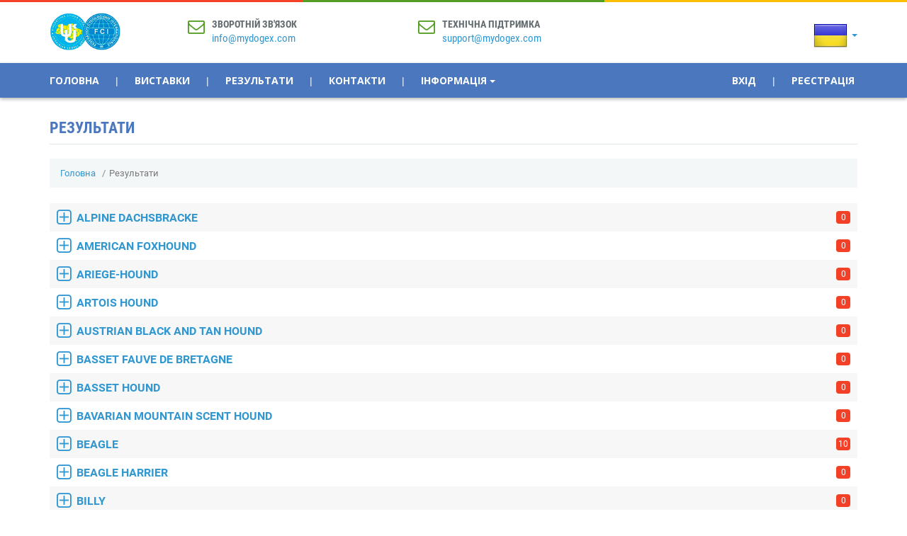

--- FILE ---
content_type: text/html; charset=utf-8
request_url: https://mydogex.com/results/34/group/6
body_size: 6539
content:
<!DOCTYPE html>
<html lang="ua">
<head>
    <meta charset="utf-8" />
    <meta http-equiv="X-UA-Compatible" content="IE=edge" />
    <meta name="viewport" content="width=device-width, initial-scale=1" />

<meta name="mobile-web-app-capable" content="yes">
<meta name="apple-mobile-web-app-status-bar-style" content="black">
<meta name="apple-mobile-web-app-title" content="MyDogex APP">
<link rel="apple-touch-icon" sizes="57x57" href="/tmp/ico/apple-icon-57x57.png">
<link rel="apple-touch-icon" sizes="60x60" href="/tmp/ico/apple-icon-60x60.png">
<link rel="apple-touch-icon" sizes="72x72" href="/tmp/ico/apple-icon-72x72.png">
<link rel="apple-touch-icon" sizes="76x76" href="/tmp/ico/apple-icon-76x76.png">
<link rel="apple-touch-icon" sizes="114x114" href="/tmp/ico/apple-icon-114x114.png">
<link rel="apple-touch-icon" sizes="120x120" href="/tmp/ico/apple-icon-120x120.png">
<link rel="apple-touch-icon" sizes="144x144" href="/tmp/ico/apple-icon-144x144.png">
<link rel="apple-touch-icon" sizes="152x152" href="/tmp/ico/apple-icon-152x152.png">
<link rel="apple-touch-icon" sizes="180x180" href="/apple-icon-180x180.png">
<link rel="icon" type="image/png" sizes="192x192"  href="/tmp/ico/android-icon-192x192.png">
<link rel="icon" type="image/png" sizes="32x32" href="/tmp/ico/favicon-32x32.png">
<link rel="icon" type="image/png" sizes="96x96" href="/tmp/ico/favicon-96x96.png">
<link rel="icon" type="image/png" sizes="16x16" href="/tmp/ico/favicon-16x16.png">
<link rel="manifest" href="/tmp/ico/manifest.json">
<meta name="msapplication-TileColor" content="#ffffff">
<meta name="msapplication-TileImage" content="/tmp/ico/ms-icon-144x144.png">
<meta name="theme-color" content="#ffffff">




    <!-- CSRF Token -->
    <meta name="csrf-token" content="iOmhkEgcD1cPOfip8LY9ATQf2XC98X7iBgfKyqrD" />

    <title>Результати</title>

    <link href="https://mydogex.com/css/app.css" rel="stylesheet" type="text/css" />
    <link href="https://mydogex.com/css/style.css" rel="stylesheet" type="text/css" />
    <link href="https://mydogex.com/plugins/font-awesome/css/font-awesome.min.css" rel="stylesheet" type="text/css" />
    <script src="https://mydogex.com/js/app.js"></script>
</head>
<body>


    <div class="modal fade" id="login">
    <div class="modal-dialog">
        <div class="modal-content">    
            <div class="modal-header">
                <div class="color_line_box color-yellow">
                    <div class="col-md-4 col-sm-4 col-xs-4 no-padding color-red"></div>
                    <div class="col-md-4 col-sm-4 col-xs-4 no-padding color-green"></div>
                    <div class="col-md-4 col-sm-4 col-xs-4 no-padding color-yellow"></div>
                </div>
                <button type="button" class="close" data-dismiss="modal" aria-hidden="true"></button>
                <h4 class="modal-title">Авторизація</h4>
            </div>
            
            <form method="POST" action="https://mydogex.com/login" accept-charset="UTF-8" class="form-horizontal"><input name="_token" type="hidden" value="iOmhkEgcD1cPOfip8LY9ATQf2XC98X7iBgfKyqrD">
                <div class="modal-body">
                    
                    <input type="hidden" type="hidden" name="action" value="login" />
                    
                    <div class="form-group">
                        <label for="email" class="col-md-4 control-label">E-Mail</label>

                        <div class="col-md-6">
                            <input type="email" name="email" value="" class="form-control" placeholder="E-mail" required="" />

                                                    </div>
                    </div>

                    <div class="form-group">
                        <label for="password" class="col-md-4 control-label">Пароль</label>

                        <div class="col-md-6">
                            <input type="password" name="password" class="form-control" placeholder="Пароль" required="" />

                                                    </div>
                    </div>
            
                    <div class="form-group mb0">
                        <label for="password" class="col-md-4 control-label">Запам&#039;ятати мене</label>
                        <div class="col-md-6">
                            <span class="mt-check ">
                                <input type="checkbox" name="remember"  />
                                <span></span>
                            </span>
                        </div>
                    </div>
            
                    <div class="form-group mb0">
                        <div class="col-md-6 col-md-offset-4">                                
                            <div>
                                <a class="restore_link">
                                    <small>Забули пароль?</small>
                                </a>
                            </div>
                        </div>
                    </div>
                        <div data-sitekey="6Lc5ybkZAAAAAJ2hQAvO3b_tttkNvRnvLXkqVo9o" class="g-recaptcha"></div>
                </div>
                
                <div class="modal-footer">
                    <button type="button" class="btn btn-warning" data-dismiss="modal">Скасування</button>
                    <button type="submit" class="btn btn-primary">Увійти</button>
                </div>

            </form>
        </div>
    </div>
</div>    <div class="modal fade" id="register">
    <div class="modal-dialog">
        <div class="modal-content">    
            <div class="modal-header">
                <div class="color_line_box color-yellow">
                    <div class="col-md-4 col-sm-4 col-xs-4 no-padding color-red"></div>
                    <div class="col-md-4 col-sm-4 col-xs-4 no-padding color-green"></div>
                    <div class="col-md-4 col-sm-4 col-xs-4 no-padding color-yellow"></div>
                </div>
                <button type="button" class="close" data-dismiss="modal" aria-hidden="true"></button>
                <h4 class="modal-title">Реєстрація</h4>
            </div>
            
            <form method="POST" action="https://mydogex.com/register" accept-charset="UTF-8" class="form-horizontal"><input name="_token" type="hidden" value="iOmhkEgcD1cPOfip8LY9ATQf2XC98X7iBgfKyqrD">
                <div class="modal-body">                    
                    <input type="hidden" type="hidden" name="action" value="register" />
                    
                    <div class="form-group">
                        <label for="name" class="col-md-4 control-label">Iм&#039;я</label>

                        <div class="col-md-6">
                            <input id="name" type="text" class="form-control" name="name" value="" required="" autofocus="" />

                                                    </div>
                    </div>

                    <div class="form-group">
                        <label for="email" class="col-md-4 control-label">E-Mail</label>

                        <div class="col-md-6">
                            <input id="email" type="email" class="form-control" name="email" value="" required="" />

                                                    </div>
                    </div>

                    <div class="form-group">
                        <label for="password" class="col-md-4 control-label">Пароль</label>

                        <div class="col-md-6">
                            <input id="password" type="password" class="form-control" name="password" required="" />

                                                    </div>
                    </div>

                    <div class="form-group">
                        <label for="password-confirm" class="col-md-4 control-label">Підтвердіть пароль</label>

                        <div class="col-md-6">
                            <input id="password-confirm" type="password" class="form-control" name="password_confirmation" required>
                        </div>
                    </div>
                    <div data-sitekey="6Lc5ybkZAAAAAJ2hQAvO3b_tttkNvRnvLXkqVo9o" class="g-recaptcha"></div>
                </div>
                
                <div class="modal-footer">
                    <button type="button" class="btn btn-warning" data-dismiss="modal">Скасування</button>
                    <button type="submit" class="btn btn-primary">Реєстрація</button>
                </div>
            </form>
        </div>
    </div>
</div>
    <div class="modal fade" id="reset_pass">
    <div class="modal-dialog">
        <div class="modal-content">    
            <div class="modal-header">
                <div class="color_line_box color-yellow">
                    <div class="col-md-4 col-sm-4 col-xs-4 no-padding color-red"></div>
                    <div class="col-md-4 col-sm-4 col-xs-4 no-padding color-green"></div>
                    <div class="col-md-4 col-sm-4 col-xs-4 no-padding color-yellow"></div>
                </div>
                <button type="button" class="close" data-dismiss="modal" aria-hidden="true"></button>
                <h4 class="modal-title">Відновлення пароля</h4>
            </div>
            
            <form method="POST" action="https://mydogex.com/password/email" accept-charset="UTF-8" class="form-horizontal"><input name="_token" type="hidden" value="iOmhkEgcD1cPOfip8LY9ATQf2XC98X7iBgfKyqrD">
                <div class="modal-body">
                                        
                    <input type="hidden" type="hidden" name="action" value="reset_pass" />
                    
                    <div class="form-group">
                        <label for="email" class="col-md-4 control-label">E-mail</label>

                        <div class="col-md-6">
                            <input id="email" type="email" class="form-control" name="email" value="" required="" />
                            
                                                    </div>
                    </div>
                        <div data-sitekey="6Lc5ybkZAAAAAJ2hQAvO3b_tttkNvRnvLXkqVo9o" class="g-recaptcha"></div>
                </div>
                
                <div class="modal-footer">
                    <button type="button" class="btn btn-warning" data-dismiss="modal">Скасування</button>
                    <button type="submit" class="btn btn-primary">Відновити</button>
                </div>
            </form>
        </div>
    </div>
</div>

    <header class="header-main">
        <div class="top-header container-fluid no-padding">
			<div class="col-md-4 col-sm-4 col-xs-4 no-padding color-red"></div>
			<div class="col-md-4 col-sm-4 col-xs-4 no-padding color-green"></div>
			<div class="col-md-4 col-sm-4 col-xs-4 no-padding color-yellow"></div>
		</div>

        <div class="middle-header container-fluid no-padding">
			<!-- Container -->
			<div class="container">
				<div class="row">
					<div class="col-md-2 logo-block pull-left">
						<a href="https://mydogex.com">
							<img src="/img/logo1.png" alt="Logo">
						</a>
					</div>
					<div class="col-md-10 header-right">
                        <div class="row">
                            <div class="col-md-4">
                                <div class="h-ico">
                                    <i class="fa fa-envelope-o"></i>
                                </div>
                                <div class="h-cont">
                                    <div class="h_cont_ttl">Зворотній зв&#039;язок</div>
                                    <div class="h_cont_text"><a href="mailto:info@mydogex.com">info@mydogex.com</a></div>
                                </div>
                            </div>

                            <div class="col-md-4">
                                <div class="h-ico">
                                    
                                    <i class="fa fa-envelope-o"></i>
                                </div>
                                <div class="h-cont">
                                    <div class="h_cont_ttl">Технічна підтримка</div>
                                    <div class="h_cont_text"><a href="mailto:support@mydogex.com">support@mydogex.com</a></div>
                                </div>
			    </div>


                            <div class="col-md-4">
                                <div class="lang_box">
                                    <a class="curr_lang">
                                        <img src="/img/flags/ua.png">
                                        <span class="caret"></span>
                                    </a>

                                    <div class="lang_sel_box">
                                        <span><img src="/img/flags/ua.png"></span>
                                                                                                                                <a rel="alternate" hreflang="en" href="https://mydogex.com/en/results/34/group/6"><img src="/img/flags/en.png"></a>
                                                                                                                                                                                                            </div>
                                </div>
                            </div>

                        </div>
					</div>
				</div>
			</div>
		</div>

        <nav class="top_nav">
            <div class="container">
                <div class="row">
                    <ul class="col-md-8 nav_left">
                        <li><a href="https://mydogex.com">Головна</a></li>
                        <li><a href="https://mydogex.com/show">Виставки</a></li>
                        <li><a href="https://mydogex.com/results">Результати</a></li>
                        <li><a href="https://mydogex.com/contacts">Контакти</a></li>
                        <li class="btn-group drop1">
                            <a class="btn dropdown-toggle" data-toggle="dropdown">
                                Інформація
                                <span class="caret"></span>
                            </a>
			    <ul class="dropdown-menu">
				<li><a href="https://mydogex.com/policy">Політика конфіденційності</a></li>
                                <li><a href="https://mydogex.com/oferta">Публічна Оферта</a></li>
                                <li><a href="https://mydogex.com/part-list">Списки учасників</a></li>
                                
                                
                            </ul>
                        </li>
                    </ul>

                    <div class="col-md-4 nav_right_box">
                        <ul class="nav_right">
                                                            <li><a data-toggle="modal" href="#register">Реєстрація</a></li>
                                <li><a data-toggle="modal" href="#login">Вхід</a></li>
                                                    </ul>
                    </div>
                </div>
            </div>
        </nav>
        
    </header>
    
            <div class="container inside">
        <h1 class="ttl1">Результати</h1>

        <nav class="breadcrumb">
            <a class="breadcrumb-item" href="https://mydogex.com">Головна</a>
            <span class="breadcrumb-item active">Результати</span>
        </nav>

        
        
        <div class="res-breeds-box">
                            <a class="res-breed-pt" data-id="290">
                    <i></i>
                    ALPINE DACHSBRACKE
                    <span class="res-count">0</span>
                </a>
                            <a class="res-breed-pt" data-id="235">
                    <i></i>
                    AMERICAN FOXHOUND
                    <span class="res-count">0</span>
                </a>
                            <a class="res-breed-pt" data-id="245">
                    <i></i>
                    ARIEGE-HOUND
                    <span class="res-count">0</span>
                </a>
                            <a class="res-breed-pt" data-id="246">
                    <i></i>
                    ARTOIS HOUND
                    <span class="res-count">0</span>
                </a>
                            <a class="res-breed-pt" data-id="237">
                    <i></i>
                    AUSTRIAN BLACK AND TAN HOUND
                    <span class="res-count">0</span>
                </a>
                            <a class="res-breed-pt" data-id="276">
                    <i></i>
                    BASSET FAUVE DE BRETAGNE
                    <span class="res-count">0</span>
                </a>
                            <a class="res-breed-pt" data-id="283">
                    <i></i>
                    BASSET HOUND
                    <span class="res-count">0</span>
                </a>
                            <a class="res-breed-pt" data-id="291">
                    <i></i>
                    BAVARIAN MOUNTAIN SCENT HOUND
                    <span class="res-count">0</span>
                </a>
                            <a class="res-breed-pt" data-id="284">
                    <i></i>
                    BEAGLE
                    <span class="res-count">10</span>
                </a>
                            <a class="res-breed-pt" data-id="247">
                    <i></i>
                    BEAGLE HARRIER
                    <span class="res-count">0</span>
                </a>
                            <a class="res-breed-pt" data-id="222">
                    <i></i>
                    BILLY
                    <span class="res-count">0</span>
                </a>
                            <a class="res-breed-pt" data-id="236">
                    <i></i>
                    BLACK AND TAN COONHOUND
                    <span class="res-count">0</span>
                </a>
                            <a class="res-breed-pt" data-id="221">
                    <i></i>
                    BLOODHOUND
                    <span class="res-count">0</span>
                </a>
                            <a class="res-breed-pt" data-id="277">
                    <i></i>
                    BLUE GASCONY BASSET
                    <span class="res-count">0</span>
                </a>
                            <a class="res-breed-pt" data-id="248">
                    <i></i>
                    BLUE GASCONY GRIFFON
                    <span class="res-count">0</span>
                </a>
                            <a class="res-breed-pt" data-id="240">
                    <i></i>
                    BOSNIAN BROKEN-HAIRED HOUND-CALLED BARAK
                    <span class="res-count">0</span>
                </a>
                            <a class="res-breed-pt" data-id="249">
                    <i></i>
                    BRIQUET GRIFFON VENDEEN
                    <span class="res-count">0</span>
                </a>
                            <a class="res-breed-pt" data-id="238">
                    <i></i>
                    COARSE-HAIRED STYRIAN HOUND
                    <span class="res-count">0</span>
                </a>
                            <a class="res-breed-pt" data-id="293">
                    <i></i>
                    DALMATIAN
                    <span class="res-count">0</span>
                </a>
                            <a class="res-breed-pt" data-id="285">
                    <i></i>
                    DREVER
                    <span class="res-count">0</span>
                </a>
                            <a class="res-breed-pt" data-id="232">
                    <i></i>
                    ENGLISH FOXHOUND
                    <span class="res-count">0</span>
                </a>
                            <a class="res-breed-pt" data-id="424">
                    <i></i>
                    ESTONIAN GREYHOUND
                    <span class="res-count">0</span>
                </a>
                            <a class="res-breed-pt" data-id="250">
                    <i></i>
                    FAWN BRITTANY GRIFFON
                    <span class="res-count">0</span>
                </a>
                            <a class="res-breed-pt" data-id="244">
                    <i></i>
                    FINNISH HOUND
                    <span class="res-count">0</span>
                </a>
                            <a class="res-breed-pt" data-id="223">
                    <i></i>
                    FRENCH TRICOLOUR HOUND
                    <span class="res-count">0</span>
                </a>
                            <a class="res-breed-pt" data-id="224">
                    <i></i>
                    FRENCH WHITE AND BLACK HOUND
                    <span class="res-count">0</span>
                </a>
                            <a class="res-breed-pt" data-id="225">
                    <i></i>
                    FRENCH WHITE AND ORANGE HOUND
                    <span class="res-count">0</span>
                </a>
                            <a class="res-breed-pt" data-id="226">
                    <i></i>
                    GASCON SAINTONGEOIS
                    <span class="res-count">0</span>
                </a>
                            <a class="res-breed-pt" data-id="281">
                    <i></i>
                    GERMAN HOUND
                    <span class="res-count">0</span>
                </a>
                            <a class="res-breed-pt" data-id="278">
                    <i></i>
                    GRAND BASSET GRIFFON VENDEEN
                    <span class="res-count">0</span>
                </a>
                            <a class="res-breed-pt" data-id="227">
                    <i></i>
                    GRAND GRIFFON VENDEEN
                    <span class="res-count">0</span>
                </a>
                            <a class="res-breed-pt" data-id="228">
                    <i></i>
                    GREAT ANGLO-FRENCH TRICOLOUR HOUND
                    <span class="res-count">0</span>
                </a>
                            <a class="res-breed-pt" data-id="230">
                    <i></i>
                    GREAT ANGLO-FRENCH WHITE AND BLACK HOUND
                    <span class="res-count">0</span>
                </a>
                            <a class="res-breed-pt" data-id="229">
                    <i></i>
                    GREAT ANGLO-FRENCH WHITE AND ORANGE HOUND
                    <span class="res-count">0</span>
                </a>
                            <a class="res-breed-pt" data-id="231">
                    <i></i>
                    GREAT GASCONY BLUE
                    <span class="res-count">0</span>
                </a>
                            <a class="res-breed-pt" data-id="251">
                    <i></i>
                    GRIFFON NIVERNAIS
                    <span class="res-count">0</span>
                </a>
                            <a class="res-breed-pt" data-id="262">
                    <i></i>
                    HALDEN HOUND
                    <span class="res-count">0</span>
                </a>
                            <a class="res-breed-pt" data-id="269">
                    <i></i>
                    HAMILTON HOUND
                    <span class="res-count">0</span>
                </a>
                            <a class="res-breed-pt" data-id="292">
                    <i></i>
                    HANNOVERSCHER SCHWEISSHUND
                    <span class="res-count">0</span>
                </a>
                            <a class="res-breed-pt" data-id="256">
                    <i></i>
                    HARRIER
                    <span class="res-count">0</span>
                </a>
                            <a class="res-breed-pt" data-id="257">
                    <i></i>
                    HELLENIC HOUND
                    <span class="res-count">0</span>
                </a>
                            <a class="res-breed-pt" data-id="258">
                    <i></i>
                    HUNGARIAN HOUND – TRANSYLVANIAN SCENT HOUND
                    <span class="res-count">0</span>
                </a>
                            <a class="res-breed-pt" data-id="263">
                    <i></i>
                    HYGEN HOUND
                    <span class="res-count">0</span>
                </a>
                            <a class="res-breed-pt" data-id="241">
                    <i></i>
                    ISTRIAN SHORT-HAIRED HOUND
                    <span class="res-count">0</span>
                </a>
                            <a class="res-breed-pt" data-id="242">
                    <i></i>
                    ISTRIAN WIRE-HAIRED HOUND
                    <span class="res-count">0</span>
                </a>
                            <a class="res-breed-pt" data-id="259">
                    <i></i>
                    ITALIAN ROUGH-HAIRED SEGUGIO
                    <span class="res-count">0</span>
                </a>
                            <a class="res-breed-pt" data-id="260">
                    <i></i>
                    ITALIAN SHORT-HAIRED SEGUGIO
                    <span class="res-count">0</span>
                </a>
                            <a class="res-breed-pt" data-id="252">
                    <i></i>
                    MEDIUM-SIZED ANGLO-FRENCH HOUND
                    <span class="res-count">0</span>
                </a>
                            <a class="res-breed-pt" data-id="261">
                    <i></i>
                    MONTENEGRIN MOUNTAIN HOUND
                    <span class="res-count">0</span>
                </a>
                            <a class="res-breed-pt" data-id="279">
                    <i></i>
                    NORMAN ARTESIEN BASSET
                    <span class="res-count">0</span>
                </a>
                            <a class="res-breed-pt" data-id="264">
                    <i></i>
                    NORWEGIAN HOUND
                    <span class="res-count">0</span>
                </a>
                            <a class="res-breed-pt" data-id="233">
                    <i></i>
                    OTTERHOUND
                    <span class="res-count">0</span>
                </a>
                            <a class="res-breed-pt" data-id="280">
                    <i></i>
                    PETIT BASSET GRIFFON VENDEEN
                    <span class="res-count">0</span>
                </a>
                            <a class="res-breed-pt" data-id="253">
                    <i></i>
                    POITEVIN
                    <span class="res-count">0</span>
                </a>
                            <a class="res-breed-pt" data-id="234">
                    <i></i>
                    POLISH HOUND
                    <span class="res-count">0</span>
                </a>
                            <a class="res-breed-pt" data-id="429">
                    <i></i>
                    POLISH HUNTING DOG
                    <span class="res-count">0</span>
                </a>
                            <a class="res-breed-pt" data-id="254">
                    <i></i>
                    PORCELAINE
                    <span class="res-count">0</span>
                </a>
                            <a class="res-breed-pt" data-id="243">
                    <i></i>
                    POSAVATZ HOUND
                    <span class="res-count">0</span>
                </a>
                            <a class="res-breed-pt" data-id="294">
                    <i></i>
                    RHODESIAN RIDGEBACK
                    <span class="res-count">6</span>
                </a>
                            <a class="res-breed-pt" data-id="270">
                    <i></i>
                    SCHILLER HOUND
                    <span class="res-count">0</span>
                </a>
                            <a class="res-breed-pt" data-id="265">
                    <i></i>
                    SERBIAN HOUND
                    <span class="res-count">0</span>
                </a>
                            <a class="res-breed-pt" data-id="266">
                    <i></i>
                    SERBIAN TRICOLOUR HOUND
                    <span class="res-count">0</span>
                </a>
                            <a class="res-breed-pt" data-id="267">
                    <i></i>
                    SLOVAKIAN HOUND
                    <span class="res-count">0</span>
                </a>
                            <a class="res-breed-pt" data-id="255">
                    <i></i>
                    SMALL GASCONY BLUE
                    <span class="res-count">0</span>
                </a>
                            <a class="res-breed-pt" data-id="271">
                    <i></i>
                    SMÅLANDSSTÖVARE
                    <span class="res-count">0</span>
                </a>
                            <a class="res-breed-pt" data-id="268">
                    <i></i>
                    SPANISH HOUND
                    <span class="res-count">0</span>
                </a>
                            <a class="res-breed-pt" data-id="272">
                    <i></i>
                    SWISS HOUND /Bernese Hound
                    <span class="res-count">0</span>
                </a>
                            <a class="res-breed-pt" data-id="273">
                    <i></i>
                    SWISS HOUND /Jura Hound
                    <span class="res-count">0</span>
                </a>
                            <a class="res-breed-pt" data-id="274">
                    <i></i>
                    SWISS HOUND /Lucerne Hound
                    <span class="res-count">0</span>
                </a>
                            <a class="res-breed-pt" data-id="275">
                    <i></i>
                    SWISS HOUND /Schwyz Hound
                    <span class="res-count">0</span>
                </a>
                            <a class="res-breed-pt" data-id="286">
                    <i></i>
                    SWISS SHORT-LEGGED HOUND /Bernese Hound
                    <span class="res-count">0</span>
                </a>
                            <a class="res-breed-pt" data-id="287">
                    <i></i>
                    SWISS SHORT-LEGGED HOUND /Jura Hound
                    <span class="res-count">0</span>
                </a>
                            <a class="res-breed-pt" data-id="288">
                    <i></i>
                    SWISS SHORT-LEGGED HOUND /Lucerne Hound
                    <span class="res-count">0</span>
                </a>
                            <a class="res-breed-pt" data-id="289">
                    <i></i>
                    SWISS SHORT-LEGGED HOUND /Lucerne Hound
                    <span class="res-count">0</span>
                </a>
                            <a class="res-breed-pt" data-id="239">
                    <i></i>
                    TYROLEAN HOUND
                    <span class="res-count">0</span>
                </a>
                            <a class="res-breed-pt" data-id="282">
                    <i></i>
                    WESTPHALIAN DACHSBRACKE
                    <span class="res-count">0</span>
                </a>
                    </div>
    </div>
    
    <div id="footer">
        <div class="footer_gray">
            <div class="container">
                <div class="row">
                    <div class="col-md-4">
                        <div class="footer_ttl">Популярні розділи</div>
                        <ul class="">
                            <li><a href="https://mydogex.com/show">Виставки</a></li>
                            <li><a href="https://mydogex.com/results">Результати</a></li>
                            <li><a href="https://mydogex.com/contacts">Контакти</a></li>
                        </ul>
                    </div>

                    <div class="col-md-4">
                        <div class="footer_ttl">Наші контакти</div>
                        <ul>
                            <li><b>E-mail:</b> <a href="mailto:info@mydogex.com">info@mydogex.com</a></li>
                            <li><a href="mailto:support@mydogex.com" class="email-link2">support@mydogex.com</a></li>
                        </ul>
                    </div>

                    <div class="col-md-4">
                        <div class="footer_ttl">Найближчі виставки</div>
                        <ul>
                                                    </ul>
		    </div>

                </div>

	    </div>
                            <div class="col-md-4">
                                    <img src="/img/mps1.png">
                            </div>

	</div>
        <div class="footer_black">
            <div class="container">
                © 2026 MyDogex / Ukrainian Kennel Union. All Rights Reserved
            </div>
        </div>
    </div>

    <link href="https://mydogex.com/plugins/toastr/toastr.min.css" rel="stylesheet" />
    <link href="https://mydogex.com/plugins/font-awesome/css/font-awesome.min.css" rel="stylesheet" type="text/css" />
    <link href="https://mydogex.com/plugins/simple-line-icons/simple-line-icons.min.css" rel="stylesheet" type="text/css" />
        <link href="https://mydogex.com/css/table.css" rel="stylesheet" type="text/css" />

    <script src="https://mydogex.com/js/jquery-ui.min.js"></script>
    <script src="https://mydogex.com/js/script.js"></script>
    <script src="https://mydogex.com/plugins/toastr/toastr.min.js"></script>
    <script src="https://www.google.com/recaptcha/api.js?" async defer></script>

        <script>
        $(document).ready(function($){
            $('.best-res-link').click(function(){
                $(this).hide();
                $(this).next().show();
            });

            $('.res-breed-pt').click(function(){
                var breed_id = $(this).attr('data-id');

                if($(this).hasClass('res-breed-pt-a')){
                    $(this).removeClass('res-breed-pt-a');
                    $('#res-dogs-'+breed_id).hide();
                }else{
                    //var lng = $('#res-dogs-'+breed_id).remove();
                    var trans_bal = JSON.parse('{"o5":"\u0412\u0456\u0434\u043c\u0456\u043d\u043d\u043e","o4":"\u0414\u0443\u0436\u0435 \u0434\u043e\u0431\u0440\u0435","o3":"\u0414\u043e\u0431\u0440\u0435","o2":"\u0417\u0430\u0434\u043e\u0432\u0456\u043b\u044c\u043d\u043e","o1":"\u041d\u0435\u0437\u0430\u0434\u043e\u0432\u0456\u043b\u044c\u043d\u043e","p3":"\u0412\u0435\u043b\u0438\u043a\u0430 \u043f\u0435\u0440\u0441\u043f\u0435\u043a\u0442\u0438\u0432\u0430","p2":"\u041f\u0435\u0440\u0441\u043f\u0435\u043a\u0442\u0438\u0432\u0430","p1":"\u0411\u0435\u0437\u043f\u0435\u0440\u0441\u043f\u0435\u043a\u0442\u0438\u0432\u043d\u0438\u0439","none":""}');

                    var bal, titul;
                    var o = this;
                    var conf_cls = JSON.parse('{"baby":"Baby","puppy":"Puppy","junior":"Junior","intermedia":"Intermedia","open":"Open","working":"Working","champion":"Champion","veteran":"Veteran","club_champion":"Club Champion","winner":"Winner"}');
                    var lng = $('#res-dogs-'+breed_id).length;

                    var tit_arr = JSON.parse('{"j_cac":"J.CAC","r_j_cac":"R.J.CAC","v_cac":"V.CAC","cac":"CAC","r_cac":"R.CAC","cacib":"CACIB","r_cacib":"R.CACIB","j_cacib":"J.CACIB","v_cacib":"V.CACIB","best_baby":"Best Baby","best_puppy":"Best Puppy","best_junior":"Best Junior","best_veteran":"Best Veteran","best_male":"Best Male","best_female":"Best Female","bob":"BOB","bos":"BOS"}');

                    $(o).addClass('res-breed-pt-a');
                    if(lng){
                        $('#res-dogs-'+breed_id).show();
                    }
                    else{
                        $.getJSON("https://mydogex.com/results/ajax-result", {
                            'show_id': '34',
                            'breed_id': breed_id
                        }, function(data){
                            if(data.length){
                                var html = '<div id="res-dogs-'+breed_id+'"><table class="resp_table tbl1 gray_tbl result_tbl">'+
                                    '<thead>'+
                                    '<tr>'+
                                    '<th class="col-md-1">#</th>'+
                                    '<th class="col-md-2">Оцінка</th>'+
                                    '<th class="col-md-2">Результат</th>'+
                                    '<th class="col-md-1">Клас</th>'+
                                    '<th class="col-md-3">Кличка</th>'+
                                    '<th class="col-md-3">Власник</th>'+
                                    '</tr>'+
                                    '</thead>'+
                                    '<tbody>';

                                $.each(data, function(k, v){
                                    bal = '';
                                    if(v['bal']){
                                        bal = trans_bal[v['bal']];
                                    }

                                    titul = '';
                                    $.each(tit_arr, function(k2, v2){
                                        if(v['titul'] && v['titul'].indexOf(':'+k2+';') > -1){
                                            if(titul){
                                                titul += ' ';
                                            }
                                            titul += v2;
                                        }
                                    });

                                    html += '<tr>'+
                                        '<td>'+v['show_num']+'</td>'+
                                        '<td>'+bal+'</td>'+
                                        '<td>'+titul+'</td>'+
                                        '<td>'+conf_cls[v['class']]+'</td>'+
                                        '<td>'+v['dog_name']+'</td>'+
                                        '<td>'+v['owner_name']+'</td>'+
                                        '</tr>';
                                });
                                html += '</tbody></table></div><div></div>';
                                $(o).after(html);
                            }
                        });
                    }
                }
            });
        });
    </script>

    <script>
        $.ajaxSetup({
            headers: {
                'X-CSRF-TOKEN': $('meta[name="csrf-token"]').attr('content')
            }
        });

        window.Laravel = {"csrfToken":"iOmhkEgcD1cPOfip8LY9ATQf2XC98X7iBgfKyqrD"}    </script>

    <script>
        toastr.options = {
            "closeButton": true,
            "newestOnTop": false,
            "progressBar": true,
            "showDuration": "300",
            "hideDuration": "1000",
            "timeOut": "15000",
        }

            </script>


	<script>
		(function(i,s,o,g,r,a,m){i['GoogleAnalyticsObject']=r;i[r]=i[r]||function(){
		(i[r].q=i[r].q||[]).push(arguments)},i[r].l=1*new Date();a=s.createElement(o),
		m=s.getElementsByTagName(o)[0];a.async=1;a.src=g;m.parentNode.insertBefore(a,m)
		})(window,document,'script','https://www.google-analytics.com/analytics.js','ga');
		ga('create', 'UA-100929151-1', 'auto');
		ga('send', 'pageview');
	</script>
</body>
</html>


--- FILE ---
content_type: text/html; charset=utf-8
request_url: https://www.google.com/recaptcha/api2/anchor?ar=1&k=6Lc5ybkZAAAAAJ2hQAvO3b_tttkNvRnvLXkqVo9o&co=aHR0cHM6Ly9teWRvZ2V4LmNvbTo0NDM.&hl=en&v=PoyoqOPhxBO7pBk68S4YbpHZ&size=normal&anchor-ms=20000&execute-ms=30000&cb=qrim5i3bef3l
body_size: 49399
content:
<!DOCTYPE HTML><html dir="ltr" lang="en"><head><meta http-equiv="Content-Type" content="text/html; charset=UTF-8">
<meta http-equiv="X-UA-Compatible" content="IE=edge">
<title>reCAPTCHA</title>
<style type="text/css">
/* cyrillic-ext */
@font-face {
  font-family: 'Roboto';
  font-style: normal;
  font-weight: 400;
  font-stretch: 100%;
  src: url(//fonts.gstatic.com/s/roboto/v48/KFO7CnqEu92Fr1ME7kSn66aGLdTylUAMa3GUBHMdazTgWw.woff2) format('woff2');
  unicode-range: U+0460-052F, U+1C80-1C8A, U+20B4, U+2DE0-2DFF, U+A640-A69F, U+FE2E-FE2F;
}
/* cyrillic */
@font-face {
  font-family: 'Roboto';
  font-style: normal;
  font-weight: 400;
  font-stretch: 100%;
  src: url(//fonts.gstatic.com/s/roboto/v48/KFO7CnqEu92Fr1ME7kSn66aGLdTylUAMa3iUBHMdazTgWw.woff2) format('woff2');
  unicode-range: U+0301, U+0400-045F, U+0490-0491, U+04B0-04B1, U+2116;
}
/* greek-ext */
@font-face {
  font-family: 'Roboto';
  font-style: normal;
  font-weight: 400;
  font-stretch: 100%;
  src: url(//fonts.gstatic.com/s/roboto/v48/KFO7CnqEu92Fr1ME7kSn66aGLdTylUAMa3CUBHMdazTgWw.woff2) format('woff2');
  unicode-range: U+1F00-1FFF;
}
/* greek */
@font-face {
  font-family: 'Roboto';
  font-style: normal;
  font-weight: 400;
  font-stretch: 100%;
  src: url(//fonts.gstatic.com/s/roboto/v48/KFO7CnqEu92Fr1ME7kSn66aGLdTylUAMa3-UBHMdazTgWw.woff2) format('woff2');
  unicode-range: U+0370-0377, U+037A-037F, U+0384-038A, U+038C, U+038E-03A1, U+03A3-03FF;
}
/* math */
@font-face {
  font-family: 'Roboto';
  font-style: normal;
  font-weight: 400;
  font-stretch: 100%;
  src: url(//fonts.gstatic.com/s/roboto/v48/KFO7CnqEu92Fr1ME7kSn66aGLdTylUAMawCUBHMdazTgWw.woff2) format('woff2');
  unicode-range: U+0302-0303, U+0305, U+0307-0308, U+0310, U+0312, U+0315, U+031A, U+0326-0327, U+032C, U+032F-0330, U+0332-0333, U+0338, U+033A, U+0346, U+034D, U+0391-03A1, U+03A3-03A9, U+03B1-03C9, U+03D1, U+03D5-03D6, U+03F0-03F1, U+03F4-03F5, U+2016-2017, U+2034-2038, U+203C, U+2040, U+2043, U+2047, U+2050, U+2057, U+205F, U+2070-2071, U+2074-208E, U+2090-209C, U+20D0-20DC, U+20E1, U+20E5-20EF, U+2100-2112, U+2114-2115, U+2117-2121, U+2123-214F, U+2190, U+2192, U+2194-21AE, U+21B0-21E5, U+21F1-21F2, U+21F4-2211, U+2213-2214, U+2216-22FF, U+2308-230B, U+2310, U+2319, U+231C-2321, U+2336-237A, U+237C, U+2395, U+239B-23B7, U+23D0, U+23DC-23E1, U+2474-2475, U+25AF, U+25B3, U+25B7, U+25BD, U+25C1, U+25CA, U+25CC, U+25FB, U+266D-266F, U+27C0-27FF, U+2900-2AFF, U+2B0E-2B11, U+2B30-2B4C, U+2BFE, U+3030, U+FF5B, U+FF5D, U+1D400-1D7FF, U+1EE00-1EEFF;
}
/* symbols */
@font-face {
  font-family: 'Roboto';
  font-style: normal;
  font-weight: 400;
  font-stretch: 100%;
  src: url(//fonts.gstatic.com/s/roboto/v48/KFO7CnqEu92Fr1ME7kSn66aGLdTylUAMaxKUBHMdazTgWw.woff2) format('woff2');
  unicode-range: U+0001-000C, U+000E-001F, U+007F-009F, U+20DD-20E0, U+20E2-20E4, U+2150-218F, U+2190, U+2192, U+2194-2199, U+21AF, U+21E6-21F0, U+21F3, U+2218-2219, U+2299, U+22C4-22C6, U+2300-243F, U+2440-244A, U+2460-24FF, U+25A0-27BF, U+2800-28FF, U+2921-2922, U+2981, U+29BF, U+29EB, U+2B00-2BFF, U+4DC0-4DFF, U+FFF9-FFFB, U+10140-1018E, U+10190-1019C, U+101A0, U+101D0-101FD, U+102E0-102FB, U+10E60-10E7E, U+1D2C0-1D2D3, U+1D2E0-1D37F, U+1F000-1F0FF, U+1F100-1F1AD, U+1F1E6-1F1FF, U+1F30D-1F30F, U+1F315, U+1F31C, U+1F31E, U+1F320-1F32C, U+1F336, U+1F378, U+1F37D, U+1F382, U+1F393-1F39F, U+1F3A7-1F3A8, U+1F3AC-1F3AF, U+1F3C2, U+1F3C4-1F3C6, U+1F3CA-1F3CE, U+1F3D4-1F3E0, U+1F3ED, U+1F3F1-1F3F3, U+1F3F5-1F3F7, U+1F408, U+1F415, U+1F41F, U+1F426, U+1F43F, U+1F441-1F442, U+1F444, U+1F446-1F449, U+1F44C-1F44E, U+1F453, U+1F46A, U+1F47D, U+1F4A3, U+1F4B0, U+1F4B3, U+1F4B9, U+1F4BB, U+1F4BF, U+1F4C8-1F4CB, U+1F4D6, U+1F4DA, U+1F4DF, U+1F4E3-1F4E6, U+1F4EA-1F4ED, U+1F4F7, U+1F4F9-1F4FB, U+1F4FD-1F4FE, U+1F503, U+1F507-1F50B, U+1F50D, U+1F512-1F513, U+1F53E-1F54A, U+1F54F-1F5FA, U+1F610, U+1F650-1F67F, U+1F687, U+1F68D, U+1F691, U+1F694, U+1F698, U+1F6AD, U+1F6B2, U+1F6B9-1F6BA, U+1F6BC, U+1F6C6-1F6CF, U+1F6D3-1F6D7, U+1F6E0-1F6EA, U+1F6F0-1F6F3, U+1F6F7-1F6FC, U+1F700-1F7FF, U+1F800-1F80B, U+1F810-1F847, U+1F850-1F859, U+1F860-1F887, U+1F890-1F8AD, U+1F8B0-1F8BB, U+1F8C0-1F8C1, U+1F900-1F90B, U+1F93B, U+1F946, U+1F984, U+1F996, U+1F9E9, U+1FA00-1FA6F, U+1FA70-1FA7C, U+1FA80-1FA89, U+1FA8F-1FAC6, U+1FACE-1FADC, U+1FADF-1FAE9, U+1FAF0-1FAF8, U+1FB00-1FBFF;
}
/* vietnamese */
@font-face {
  font-family: 'Roboto';
  font-style: normal;
  font-weight: 400;
  font-stretch: 100%;
  src: url(//fonts.gstatic.com/s/roboto/v48/KFO7CnqEu92Fr1ME7kSn66aGLdTylUAMa3OUBHMdazTgWw.woff2) format('woff2');
  unicode-range: U+0102-0103, U+0110-0111, U+0128-0129, U+0168-0169, U+01A0-01A1, U+01AF-01B0, U+0300-0301, U+0303-0304, U+0308-0309, U+0323, U+0329, U+1EA0-1EF9, U+20AB;
}
/* latin-ext */
@font-face {
  font-family: 'Roboto';
  font-style: normal;
  font-weight: 400;
  font-stretch: 100%;
  src: url(//fonts.gstatic.com/s/roboto/v48/KFO7CnqEu92Fr1ME7kSn66aGLdTylUAMa3KUBHMdazTgWw.woff2) format('woff2');
  unicode-range: U+0100-02BA, U+02BD-02C5, U+02C7-02CC, U+02CE-02D7, U+02DD-02FF, U+0304, U+0308, U+0329, U+1D00-1DBF, U+1E00-1E9F, U+1EF2-1EFF, U+2020, U+20A0-20AB, U+20AD-20C0, U+2113, U+2C60-2C7F, U+A720-A7FF;
}
/* latin */
@font-face {
  font-family: 'Roboto';
  font-style: normal;
  font-weight: 400;
  font-stretch: 100%;
  src: url(//fonts.gstatic.com/s/roboto/v48/KFO7CnqEu92Fr1ME7kSn66aGLdTylUAMa3yUBHMdazQ.woff2) format('woff2');
  unicode-range: U+0000-00FF, U+0131, U+0152-0153, U+02BB-02BC, U+02C6, U+02DA, U+02DC, U+0304, U+0308, U+0329, U+2000-206F, U+20AC, U+2122, U+2191, U+2193, U+2212, U+2215, U+FEFF, U+FFFD;
}
/* cyrillic-ext */
@font-face {
  font-family: 'Roboto';
  font-style: normal;
  font-weight: 500;
  font-stretch: 100%;
  src: url(//fonts.gstatic.com/s/roboto/v48/KFO7CnqEu92Fr1ME7kSn66aGLdTylUAMa3GUBHMdazTgWw.woff2) format('woff2');
  unicode-range: U+0460-052F, U+1C80-1C8A, U+20B4, U+2DE0-2DFF, U+A640-A69F, U+FE2E-FE2F;
}
/* cyrillic */
@font-face {
  font-family: 'Roboto';
  font-style: normal;
  font-weight: 500;
  font-stretch: 100%;
  src: url(//fonts.gstatic.com/s/roboto/v48/KFO7CnqEu92Fr1ME7kSn66aGLdTylUAMa3iUBHMdazTgWw.woff2) format('woff2');
  unicode-range: U+0301, U+0400-045F, U+0490-0491, U+04B0-04B1, U+2116;
}
/* greek-ext */
@font-face {
  font-family: 'Roboto';
  font-style: normal;
  font-weight: 500;
  font-stretch: 100%;
  src: url(//fonts.gstatic.com/s/roboto/v48/KFO7CnqEu92Fr1ME7kSn66aGLdTylUAMa3CUBHMdazTgWw.woff2) format('woff2');
  unicode-range: U+1F00-1FFF;
}
/* greek */
@font-face {
  font-family: 'Roboto';
  font-style: normal;
  font-weight: 500;
  font-stretch: 100%;
  src: url(//fonts.gstatic.com/s/roboto/v48/KFO7CnqEu92Fr1ME7kSn66aGLdTylUAMa3-UBHMdazTgWw.woff2) format('woff2');
  unicode-range: U+0370-0377, U+037A-037F, U+0384-038A, U+038C, U+038E-03A1, U+03A3-03FF;
}
/* math */
@font-face {
  font-family: 'Roboto';
  font-style: normal;
  font-weight: 500;
  font-stretch: 100%;
  src: url(//fonts.gstatic.com/s/roboto/v48/KFO7CnqEu92Fr1ME7kSn66aGLdTylUAMawCUBHMdazTgWw.woff2) format('woff2');
  unicode-range: U+0302-0303, U+0305, U+0307-0308, U+0310, U+0312, U+0315, U+031A, U+0326-0327, U+032C, U+032F-0330, U+0332-0333, U+0338, U+033A, U+0346, U+034D, U+0391-03A1, U+03A3-03A9, U+03B1-03C9, U+03D1, U+03D5-03D6, U+03F0-03F1, U+03F4-03F5, U+2016-2017, U+2034-2038, U+203C, U+2040, U+2043, U+2047, U+2050, U+2057, U+205F, U+2070-2071, U+2074-208E, U+2090-209C, U+20D0-20DC, U+20E1, U+20E5-20EF, U+2100-2112, U+2114-2115, U+2117-2121, U+2123-214F, U+2190, U+2192, U+2194-21AE, U+21B0-21E5, U+21F1-21F2, U+21F4-2211, U+2213-2214, U+2216-22FF, U+2308-230B, U+2310, U+2319, U+231C-2321, U+2336-237A, U+237C, U+2395, U+239B-23B7, U+23D0, U+23DC-23E1, U+2474-2475, U+25AF, U+25B3, U+25B7, U+25BD, U+25C1, U+25CA, U+25CC, U+25FB, U+266D-266F, U+27C0-27FF, U+2900-2AFF, U+2B0E-2B11, U+2B30-2B4C, U+2BFE, U+3030, U+FF5B, U+FF5D, U+1D400-1D7FF, U+1EE00-1EEFF;
}
/* symbols */
@font-face {
  font-family: 'Roboto';
  font-style: normal;
  font-weight: 500;
  font-stretch: 100%;
  src: url(//fonts.gstatic.com/s/roboto/v48/KFO7CnqEu92Fr1ME7kSn66aGLdTylUAMaxKUBHMdazTgWw.woff2) format('woff2');
  unicode-range: U+0001-000C, U+000E-001F, U+007F-009F, U+20DD-20E0, U+20E2-20E4, U+2150-218F, U+2190, U+2192, U+2194-2199, U+21AF, U+21E6-21F0, U+21F3, U+2218-2219, U+2299, U+22C4-22C6, U+2300-243F, U+2440-244A, U+2460-24FF, U+25A0-27BF, U+2800-28FF, U+2921-2922, U+2981, U+29BF, U+29EB, U+2B00-2BFF, U+4DC0-4DFF, U+FFF9-FFFB, U+10140-1018E, U+10190-1019C, U+101A0, U+101D0-101FD, U+102E0-102FB, U+10E60-10E7E, U+1D2C0-1D2D3, U+1D2E0-1D37F, U+1F000-1F0FF, U+1F100-1F1AD, U+1F1E6-1F1FF, U+1F30D-1F30F, U+1F315, U+1F31C, U+1F31E, U+1F320-1F32C, U+1F336, U+1F378, U+1F37D, U+1F382, U+1F393-1F39F, U+1F3A7-1F3A8, U+1F3AC-1F3AF, U+1F3C2, U+1F3C4-1F3C6, U+1F3CA-1F3CE, U+1F3D4-1F3E0, U+1F3ED, U+1F3F1-1F3F3, U+1F3F5-1F3F7, U+1F408, U+1F415, U+1F41F, U+1F426, U+1F43F, U+1F441-1F442, U+1F444, U+1F446-1F449, U+1F44C-1F44E, U+1F453, U+1F46A, U+1F47D, U+1F4A3, U+1F4B0, U+1F4B3, U+1F4B9, U+1F4BB, U+1F4BF, U+1F4C8-1F4CB, U+1F4D6, U+1F4DA, U+1F4DF, U+1F4E3-1F4E6, U+1F4EA-1F4ED, U+1F4F7, U+1F4F9-1F4FB, U+1F4FD-1F4FE, U+1F503, U+1F507-1F50B, U+1F50D, U+1F512-1F513, U+1F53E-1F54A, U+1F54F-1F5FA, U+1F610, U+1F650-1F67F, U+1F687, U+1F68D, U+1F691, U+1F694, U+1F698, U+1F6AD, U+1F6B2, U+1F6B9-1F6BA, U+1F6BC, U+1F6C6-1F6CF, U+1F6D3-1F6D7, U+1F6E0-1F6EA, U+1F6F0-1F6F3, U+1F6F7-1F6FC, U+1F700-1F7FF, U+1F800-1F80B, U+1F810-1F847, U+1F850-1F859, U+1F860-1F887, U+1F890-1F8AD, U+1F8B0-1F8BB, U+1F8C0-1F8C1, U+1F900-1F90B, U+1F93B, U+1F946, U+1F984, U+1F996, U+1F9E9, U+1FA00-1FA6F, U+1FA70-1FA7C, U+1FA80-1FA89, U+1FA8F-1FAC6, U+1FACE-1FADC, U+1FADF-1FAE9, U+1FAF0-1FAF8, U+1FB00-1FBFF;
}
/* vietnamese */
@font-face {
  font-family: 'Roboto';
  font-style: normal;
  font-weight: 500;
  font-stretch: 100%;
  src: url(//fonts.gstatic.com/s/roboto/v48/KFO7CnqEu92Fr1ME7kSn66aGLdTylUAMa3OUBHMdazTgWw.woff2) format('woff2');
  unicode-range: U+0102-0103, U+0110-0111, U+0128-0129, U+0168-0169, U+01A0-01A1, U+01AF-01B0, U+0300-0301, U+0303-0304, U+0308-0309, U+0323, U+0329, U+1EA0-1EF9, U+20AB;
}
/* latin-ext */
@font-face {
  font-family: 'Roboto';
  font-style: normal;
  font-weight: 500;
  font-stretch: 100%;
  src: url(//fonts.gstatic.com/s/roboto/v48/KFO7CnqEu92Fr1ME7kSn66aGLdTylUAMa3KUBHMdazTgWw.woff2) format('woff2');
  unicode-range: U+0100-02BA, U+02BD-02C5, U+02C7-02CC, U+02CE-02D7, U+02DD-02FF, U+0304, U+0308, U+0329, U+1D00-1DBF, U+1E00-1E9F, U+1EF2-1EFF, U+2020, U+20A0-20AB, U+20AD-20C0, U+2113, U+2C60-2C7F, U+A720-A7FF;
}
/* latin */
@font-face {
  font-family: 'Roboto';
  font-style: normal;
  font-weight: 500;
  font-stretch: 100%;
  src: url(//fonts.gstatic.com/s/roboto/v48/KFO7CnqEu92Fr1ME7kSn66aGLdTylUAMa3yUBHMdazQ.woff2) format('woff2');
  unicode-range: U+0000-00FF, U+0131, U+0152-0153, U+02BB-02BC, U+02C6, U+02DA, U+02DC, U+0304, U+0308, U+0329, U+2000-206F, U+20AC, U+2122, U+2191, U+2193, U+2212, U+2215, U+FEFF, U+FFFD;
}
/* cyrillic-ext */
@font-face {
  font-family: 'Roboto';
  font-style: normal;
  font-weight: 900;
  font-stretch: 100%;
  src: url(//fonts.gstatic.com/s/roboto/v48/KFO7CnqEu92Fr1ME7kSn66aGLdTylUAMa3GUBHMdazTgWw.woff2) format('woff2');
  unicode-range: U+0460-052F, U+1C80-1C8A, U+20B4, U+2DE0-2DFF, U+A640-A69F, U+FE2E-FE2F;
}
/* cyrillic */
@font-face {
  font-family: 'Roboto';
  font-style: normal;
  font-weight: 900;
  font-stretch: 100%;
  src: url(//fonts.gstatic.com/s/roboto/v48/KFO7CnqEu92Fr1ME7kSn66aGLdTylUAMa3iUBHMdazTgWw.woff2) format('woff2');
  unicode-range: U+0301, U+0400-045F, U+0490-0491, U+04B0-04B1, U+2116;
}
/* greek-ext */
@font-face {
  font-family: 'Roboto';
  font-style: normal;
  font-weight: 900;
  font-stretch: 100%;
  src: url(//fonts.gstatic.com/s/roboto/v48/KFO7CnqEu92Fr1ME7kSn66aGLdTylUAMa3CUBHMdazTgWw.woff2) format('woff2');
  unicode-range: U+1F00-1FFF;
}
/* greek */
@font-face {
  font-family: 'Roboto';
  font-style: normal;
  font-weight: 900;
  font-stretch: 100%;
  src: url(//fonts.gstatic.com/s/roboto/v48/KFO7CnqEu92Fr1ME7kSn66aGLdTylUAMa3-UBHMdazTgWw.woff2) format('woff2');
  unicode-range: U+0370-0377, U+037A-037F, U+0384-038A, U+038C, U+038E-03A1, U+03A3-03FF;
}
/* math */
@font-face {
  font-family: 'Roboto';
  font-style: normal;
  font-weight: 900;
  font-stretch: 100%;
  src: url(//fonts.gstatic.com/s/roboto/v48/KFO7CnqEu92Fr1ME7kSn66aGLdTylUAMawCUBHMdazTgWw.woff2) format('woff2');
  unicode-range: U+0302-0303, U+0305, U+0307-0308, U+0310, U+0312, U+0315, U+031A, U+0326-0327, U+032C, U+032F-0330, U+0332-0333, U+0338, U+033A, U+0346, U+034D, U+0391-03A1, U+03A3-03A9, U+03B1-03C9, U+03D1, U+03D5-03D6, U+03F0-03F1, U+03F4-03F5, U+2016-2017, U+2034-2038, U+203C, U+2040, U+2043, U+2047, U+2050, U+2057, U+205F, U+2070-2071, U+2074-208E, U+2090-209C, U+20D0-20DC, U+20E1, U+20E5-20EF, U+2100-2112, U+2114-2115, U+2117-2121, U+2123-214F, U+2190, U+2192, U+2194-21AE, U+21B0-21E5, U+21F1-21F2, U+21F4-2211, U+2213-2214, U+2216-22FF, U+2308-230B, U+2310, U+2319, U+231C-2321, U+2336-237A, U+237C, U+2395, U+239B-23B7, U+23D0, U+23DC-23E1, U+2474-2475, U+25AF, U+25B3, U+25B7, U+25BD, U+25C1, U+25CA, U+25CC, U+25FB, U+266D-266F, U+27C0-27FF, U+2900-2AFF, U+2B0E-2B11, U+2B30-2B4C, U+2BFE, U+3030, U+FF5B, U+FF5D, U+1D400-1D7FF, U+1EE00-1EEFF;
}
/* symbols */
@font-face {
  font-family: 'Roboto';
  font-style: normal;
  font-weight: 900;
  font-stretch: 100%;
  src: url(//fonts.gstatic.com/s/roboto/v48/KFO7CnqEu92Fr1ME7kSn66aGLdTylUAMaxKUBHMdazTgWw.woff2) format('woff2');
  unicode-range: U+0001-000C, U+000E-001F, U+007F-009F, U+20DD-20E0, U+20E2-20E4, U+2150-218F, U+2190, U+2192, U+2194-2199, U+21AF, U+21E6-21F0, U+21F3, U+2218-2219, U+2299, U+22C4-22C6, U+2300-243F, U+2440-244A, U+2460-24FF, U+25A0-27BF, U+2800-28FF, U+2921-2922, U+2981, U+29BF, U+29EB, U+2B00-2BFF, U+4DC0-4DFF, U+FFF9-FFFB, U+10140-1018E, U+10190-1019C, U+101A0, U+101D0-101FD, U+102E0-102FB, U+10E60-10E7E, U+1D2C0-1D2D3, U+1D2E0-1D37F, U+1F000-1F0FF, U+1F100-1F1AD, U+1F1E6-1F1FF, U+1F30D-1F30F, U+1F315, U+1F31C, U+1F31E, U+1F320-1F32C, U+1F336, U+1F378, U+1F37D, U+1F382, U+1F393-1F39F, U+1F3A7-1F3A8, U+1F3AC-1F3AF, U+1F3C2, U+1F3C4-1F3C6, U+1F3CA-1F3CE, U+1F3D4-1F3E0, U+1F3ED, U+1F3F1-1F3F3, U+1F3F5-1F3F7, U+1F408, U+1F415, U+1F41F, U+1F426, U+1F43F, U+1F441-1F442, U+1F444, U+1F446-1F449, U+1F44C-1F44E, U+1F453, U+1F46A, U+1F47D, U+1F4A3, U+1F4B0, U+1F4B3, U+1F4B9, U+1F4BB, U+1F4BF, U+1F4C8-1F4CB, U+1F4D6, U+1F4DA, U+1F4DF, U+1F4E3-1F4E6, U+1F4EA-1F4ED, U+1F4F7, U+1F4F9-1F4FB, U+1F4FD-1F4FE, U+1F503, U+1F507-1F50B, U+1F50D, U+1F512-1F513, U+1F53E-1F54A, U+1F54F-1F5FA, U+1F610, U+1F650-1F67F, U+1F687, U+1F68D, U+1F691, U+1F694, U+1F698, U+1F6AD, U+1F6B2, U+1F6B9-1F6BA, U+1F6BC, U+1F6C6-1F6CF, U+1F6D3-1F6D7, U+1F6E0-1F6EA, U+1F6F0-1F6F3, U+1F6F7-1F6FC, U+1F700-1F7FF, U+1F800-1F80B, U+1F810-1F847, U+1F850-1F859, U+1F860-1F887, U+1F890-1F8AD, U+1F8B0-1F8BB, U+1F8C0-1F8C1, U+1F900-1F90B, U+1F93B, U+1F946, U+1F984, U+1F996, U+1F9E9, U+1FA00-1FA6F, U+1FA70-1FA7C, U+1FA80-1FA89, U+1FA8F-1FAC6, U+1FACE-1FADC, U+1FADF-1FAE9, U+1FAF0-1FAF8, U+1FB00-1FBFF;
}
/* vietnamese */
@font-face {
  font-family: 'Roboto';
  font-style: normal;
  font-weight: 900;
  font-stretch: 100%;
  src: url(//fonts.gstatic.com/s/roboto/v48/KFO7CnqEu92Fr1ME7kSn66aGLdTylUAMa3OUBHMdazTgWw.woff2) format('woff2');
  unicode-range: U+0102-0103, U+0110-0111, U+0128-0129, U+0168-0169, U+01A0-01A1, U+01AF-01B0, U+0300-0301, U+0303-0304, U+0308-0309, U+0323, U+0329, U+1EA0-1EF9, U+20AB;
}
/* latin-ext */
@font-face {
  font-family: 'Roboto';
  font-style: normal;
  font-weight: 900;
  font-stretch: 100%;
  src: url(//fonts.gstatic.com/s/roboto/v48/KFO7CnqEu92Fr1ME7kSn66aGLdTylUAMa3KUBHMdazTgWw.woff2) format('woff2');
  unicode-range: U+0100-02BA, U+02BD-02C5, U+02C7-02CC, U+02CE-02D7, U+02DD-02FF, U+0304, U+0308, U+0329, U+1D00-1DBF, U+1E00-1E9F, U+1EF2-1EFF, U+2020, U+20A0-20AB, U+20AD-20C0, U+2113, U+2C60-2C7F, U+A720-A7FF;
}
/* latin */
@font-face {
  font-family: 'Roboto';
  font-style: normal;
  font-weight: 900;
  font-stretch: 100%;
  src: url(//fonts.gstatic.com/s/roboto/v48/KFO7CnqEu92Fr1ME7kSn66aGLdTylUAMa3yUBHMdazQ.woff2) format('woff2');
  unicode-range: U+0000-00FF, U+0131, U+0152-0153, U+02BB-02BC, U+02C6, U+02DA, U+02DC, U+0304, U+0308, U+0329, U+2000-206F, U+20AC, U+2122, U+2191, U+2193, U+2212, U+2215, U+FEFF, U+FFFD;
}

</style>
<link rel="stylesheet" type="text/css" href="https://www.gstatic.com/recaptcha/releases/PoyoqOPhxBO7pBk68S4YbpHZ/styles__ltr.css">
<script nonce="KQBnJbiCbohO3M5FLo0eMQ" type="text/javascript">window['__recaptcha_api'] = 'https://www.google.com/recaptcha/api2/';</script>
<script type="text/javascript" src="https://www.gstatic.com/recaptcha/releases/PoyoqOPhxBO7pBk68S4YbpHZ/recaptcha__en.js" nonce="KQBnJbiCbohO3M5FLo0eMQ">
      
    </script></head>
<body><div id="rc-anchor-alert" class="rc-anchor-alert"></div>
<input type="hidden" id="recaptcha-token" value="[base64]">
<script type="text/javascript" nonce="KQBnJbiCbohO3M5FLo0eMQ">
      recaptcha.anchor.Main.init("[\x22ainput\x22,[\x22bgdata\x22,\x22\x22,\[base64]/[base64]/UltIKytdPWE6KGE8MjA0OD9SW0grK109YT4+NnwxOTI6KChhJjY0NTEyKT09NTUyOTYmJnErMTxoLmxlbmd0aCYmKGguY2hhckNvZGVBdChxKzEpJjY0NTEyKT09NTYzMjA/[base64]/MjU1OlI/[base64]/[base64]/[base64]/[base64]/[base64]/[base64]/[base64]/[base64]/[base64]/[base64]\x22,\[base64]\\u003d\x22,\x22Zgliw6ZELmHCm8OrBcOHwqzDo8K6w5/DoyoSw5vCs8KAwpILw6jCrRLCm8OIwrbCqsKDwqc3GyXCsFRYasOuecKgaMKCG8O0XsO7w7l6EAXDm8KWbMOWexF3A8Kzw6YLw63CksKgwqcww6fDs8O7w7/DnmdsQwNaVDx3Ky7Dl8Osw5rCrcO8SCxEACrCtMKGKk5pw75ZS1hYw7QYQy9YJsKXw7/Coj8zaMOmTcObY8K2w7Zbw7PDrSp6w5vDpsO1W8KWFcKwCcO/wpwzVSDCk1fCusKnVMOeKxvDlXU6NC1wwr4ww6TDscK5w7tzVsOAwqhzw7vCihZFwq7DkDTDt8OsIx1LwoJSEU5xw5jCk2vDq8KqOcKfWBc3dMOrwq3CgwrCvsK+RMKFwpPCgEzDrmcIMsKiKW7Cl8KgwrQ6wrLDrF/[base64]/[base64]/wpcQamRhw6wQwq7CqMO+w71zB8KTcMODDMKTOVfChUXDgQMtw63CjMOzbikUQmrDjhIgL2TCusKYT0vDoDnDlU7CqGoNw71wbD/CscO5WcKNw6fCtMK1w5XCtE8/JMKZfSHDocKDw6XCjyHCtBDClsOyRsOHVcKNw5hhwr/[base64]/DgVbDm8KFAMKkw7LCviEhwozCtm/DvXAQanvDhxdXwq8QNsOmw6Azw6dEwpoIw7Ybw4hvPsKtw5Ikw5HDomEWThDCrcKzbcODCcOfw6UIPcOQTwzCqgMwwrjCvWXDhXBVwp8Hw7snKTEMIAHDrx/DgsO4MMOlBwHDpcKQw69GKQB6w4XDq8KRUSrDpxh9w7HCisK/wq/CqsKaWcKhVmlcQS53wpwywoxjwp8owpbDtHzDmXzDkDNYw5zDo188w7QmcF1yw77Com7DgMKtOwZlCXDDo0bCm8KOEHfCscOxw4B4PRoOwqhHY8KzJMKZwrtgw54FcsOGRMKowrVYwpjCj0fCnsKQwpF0aMKfwqtfY1nClUR2DsObbsO2I8OyeMKzSUXDoRbDoUzDkW/DvDTDpsObw51lwoV7wpbCrMKGw7/[base64]/[base64]/ChWLDjktew5QSOsOqSHchwo/DgwNZMmjCh3UWwpDDtEXDgsKRw6DCjXshw6DCiTs/wobCisOFwoTDhcKIOkfCj8KADhA9w5skwpdPwozDm2LCmQXDv1NhdcKPw5QFW8KdwogFd2DDqsOnHiB+E8Kow5zDgAPCnBQ9IVlOw6DCk8O9YMOGw69IwoN0woktw4FOSMKAw7/Ds8OaDC/DgMOwwq/CosOLCgzCiMOawqnCkl7DrE7Dh8OFazEJZcKzw6Row5rDiF3Dt8O9IcKHeSXDlUHDq8KTO8OvCkcjw7c1SMOnwqhFFcOxDhQxwqXCuMOrwoJxwoMWSD3Dgn0swoDDgMKzwpPDlMKowodmNAvCn8KTL10rwp3DosKJLwk6F8Owwo/CsBzDpcOVekEiwo/CkMKMF8OKYWLCrMOcw7/DnsKRw7fDg0V5w7RGcklYw7tWD1I4MSDDg8OFPT7CpXPCqBTDlcOJGxTDh8KsGGvCuE/CoVdgDsO1wq7CjVbDs3M/P0LCszrDn8OTw6A/WxFVasO1QMOUwpTDvMOhehXCnzHChMOkHcOow43DicKdYjfDjkTDvlxrw73CkcKvHMOKbml+dSTDosK5JsOlA8KhIU/CrMKvEMK7bgvDlwzCtMOqJMKawoBNwqHCrcOQw6TDsho0P1fDvTQvwr/CmcO9MsKTwrzCsCbCu8KNw6nDi8KdeBnCqsOuKRofw7EVW0zCvcO/wr7Do8OJMAYiwrwkw5TCn0xew4UoSG/CoxlPw7zDtFDChR/Dm8OsYiXDr8OTwoTDrMKaw6AGbTYFw40DDsOtfcKeF2DCi8K8wq/CmMK+PcOEwp4RPsOFwp/Cj8K3w7RgJ8Khc8K6azvCi8OIwpcgwqRBwqfDqkXDkMOgw4rCugTDlcK2wofDnMK5B8OkUgt6w5nCuzwedcKmwo/DgcKhw6rCjMOaCsOyw5/DmsOhVMOPw6fCssKywoPDsC0nBVp2w43CuBDDj1gUw6xdEGxYwrUea8Oewrdxwq7DiMKZBsKLGmRlen3CucO1Cg9AdMKHwqcyBsO1w4DDmSs4csK+CcOiw7bDiwPDlMOrw5pCWcOEw5rCpl1YwqTCjcOAwocaAD9WWsOSWV7CjVUqwrg9w6XDuiPCgh/DhMKOw5RLwp3Dn2nCrsK5woTCljzDp8KQbMKkwpAVTyzCtcKAZQUAwrdJw47CrsKqw4zCv8OULcKgwpNxYSfDosOQZMK9RcOSXcOswq3CvwvClsKFw4XCiHtHb2Eqw75ASS7CkMKFPHZnMXxGw7Z7wqjCn8OwAmzCmsKwNF7DpcKIw6/DlAbCs8KUWcKUeMKxwqhXwqkOw5vDqznCmkzCqcKEw59PWXNVIsKPwp7DtFvDlsKwKAXDoncawoLCocOLwqY/[base64]/wq/Cj8Oaw6dcwpbDlMOhw7dnw44+w6Ikw6TDvXFww4YSw5zDpsKwwrHCmjjDthjDpS/CgAbDqsOFw5rDjsKPwosdOyZ+XlRMfCnDmDjDh8Kpw6bDm8KrUcKPw45tLBvCmmAEcg/[base64]/[base64]/Cs8Ocw77CuHHCjMKgFsOYw5DCiwc9UxrCnCgWwrHDs8K6ZcOZbsKUHsKpwr3DiHrCjcO8woDCv8KqD3Jew4vCpcOiwoTCkBYERcOuw6HCkzxzwo/[base64]/DixDDtkxGw5rCqDzDvcOCw57CkijCqMOlRgZywrNdw6QKwr7DhsO9dBZvwp9qw59iasOPa8O/QsK0AkBlDcKxDSrCiMOMf8KlLyx9wr/Cn8O6w53CoMO/PnU4woULCCjCs3TDr8OEVsKtwqHDmDvDr8Olw4BQw4Q8woBmwrtww67CoBZXw4sMTxxRwoLCrcKOw4fCoMOlwrDDscKDw4I7ZHs+bcKTw7Q/QmJYOGN/GVLDjMKswqETLMKVw4R3S8OBVw7CuQ3DtcKTwpfDknQrwrzCtSJMOsKwwo3Dkm4iH8OxS3nDtsK1w5nCscK6E8O5cMOawofCuzHDhgE/NB3DtsK4IsKOwqvCrGfClMKJw7JIwrXChWrCrRLDpsO5acKGw4NtYMKRwo3DlMOJwpFEwrTDojDCrTZvUmMoFH0tcMOKbWXCgiDDtcOXwr3DgcOpw4cQw6/CsC5hwqBYwojCnMKfcyUqGsKnfMKEQ8ORw6LDhMODw6vCkXbDrBZ3NMKjDMO8d8KvDsK1w6/Chnc0wpjCrWBrwq0aw6gYw7nDo8K8w6/Cnl3DsXnDssKBairDrCbDg8OoaVhrw6VSw5HDosKMw6VYBjHDs8OIBRN+EkI2CsO/wq9zwp1hLRNFw4NfwqfCgMKVw5jDlMO6wpx6TcKnw4RFw7PDhMOyw71nZcOTXWjDuMO7wo9bBMKzw63CmMO0aMKFwqRYw6VPw6pFwobDgMKdw4o8w47CllXCj10Dw4zDlFnCuzw/[base64]/OsOYWg7CscOtWsOQd8Owwpw+U8KTwpXDuVd7wp45DDIZJMO2UyrCjAIPXcOtZ8Oow7TDgXXCh1zDnUMYw4DDr0hvwoLCjiIuZz3DkcO4w5wJw7NBEj/CqkxJwpLCsWdjO2LDnsOAw6/DmDR/T8Kvw7Miw7LCqsKxwqTDvMOtH8KpwoE3IsOodcKod8OfF2g3wrPCtcKJNcKzWxRbEMOSHirDrsK6w6kJYBXDtWnCkC3DocOJw63DkhbClCDCi8Oywrk/w5xRwrgjwpDCtcK4wqXCkWVZw5Zzfm/Di8KJwq1rR1AMfSFJFX3DnMKgVioQOChPfsO1a8ONK8KbKArCsMONGxHDlMKhBsKfwoTDlEZzKRcHwqABZcO+wrfDjBF4DMKoVBbDmsKOwoltw7d/[base64]/[base64]/Clj3ClgkOTmwFw5p6w4EGEMOrwpPDksKtfAgiwr8OATHCh8OAwpkKwo1Aw5jCv0jCpMKZJT7CjGNRfsOFPDPDvxJAfMK/w6N0K3BNcMOKw4tLDsKMB8OjNj56LlXCmcOXSMOvSlnCicO2Hh7Cky/CoRQ6w6rDukVQUcOBwqHDvWMdIj4vwqfDvcOLTTMeA8OcK8Kuw6XCgXvDucOlKsKVw5ZZw4fCsMKlw6bDu2rDgXXDlcO5w6nCumPCkGzCtMKKw4Itw6dmwrRXVRIvw4rDnsK3w6MNwpTDiMKrTMOLwod8B8OZw7lUOH/Cu19/w5NFwpUNw7wgwonChsO2PGXChWjDoA/CjQbDnsKZwqLDi8OTAMO4fcOCen4yw5pUw7TCok/DusOdKsOUw6kNw43DqyRBbSDDhh/DqydKwojDpCx+LwrDuMKAfDlnw6N/QcKmIFXCu2d/OcOOwowMwozDmMOAcTPDq8O2wpRVMcKeDmrCpEEvwqQDwodUJURbw6jDpMOEwo81BmZJKBPCscK3KsKzGMOdw6taNSQZwpcew7DCi1oiw7HDiMOiKsOJUsKlCMKcBnDCvWRxBizDh8KnwpllQcK8w6LCrMOiMlnCmHvDkcKbUMO+wr0Dw4/DtsO4wo7DoMKRXcO9w4/Co2M/[base64]/Dk8OQw7FoO37Cq8OBeGHDvMKMwroQw617wp5aBGvDkcODKMKVRsKyYml4wrTDt00nLhfClwhgKMO9BjB2woPCjsKdGGPDjcK2ZMKdw5/CtsKbP8OXwqJjwqnDn8KEcMKQw7rCjsOPccKjGXbCqBPCoRg/U8K3w5/DosOhw6NKwoInL8KPwotgOzTDgSFOLMOJBsKfShU/w6pweMOnX8K/wpPCkMKbwptHWTHCrcOvwo7CqTvDmWLDm8OEE8K+wqLDtEHDpTLDqE3Cum1jwoY5VMKlw57CqMOEwptmwoPDksK8XBArwrtqecOLImB/[base64]/CvhA5IWlVwoDCnXvCosK0dsOLwpVSDsKFP8O1wrHChW9nazcBX8KBwq41wqVJw613wpnDl0DCmcOOwqpxw4nDhVxPw5wCQcKVZBjDvMOuw7rDjyfDsMKZworCgQJDwqxvwrI5wppxwrMBdcO0X2LDgGLDucOoHlrDqsKDw7jCm8KrDTVSwqXDkTocGjDDm3/CvnM9wo00woDDvcOGWhJmwrJWU8KENgvDtixCc8KbwpfDpgHCksKQwqsuYg/[base64]/Dgl/CgHEawofCn8Okw5rDuBbDjcK0KkEGFcKAw7rDrAZKwofDnMO+wpXDmsK0Px3Cr2BrBSUbdC7ChFbCkHXDsnI8wrMdw4TDu8OhAmk0w5DDicO/wqEhG3nDi8KhFMOCW8OvA8Kbwq9/L208wo1Sw5fDihnDnMKqdsKLw4XCrsKTw43DijN8bFx2w4hAAMKzw44HHQ3DszPClMOtw7/Dn8K3w4rCnMK6ElbDr8Kyw6DCiV3CscOgHXXCvMO/wpvDpXrCrjoEwr8mw47DnMOoQXVNM1rCvcOdwqLCucKtU8O9TsKnJMKrJcKKF8OaUR3Cuw17MMKXwp3DnsKowpbClUozGMK/wrnCiMOQaV8qwozDqMKjGHLCvVApXDDCjggNRMOmURjDmg0qUlPCpcK9eDPCkGsCwrB5OMOPfMK5w73Dp8OMwp1Xw6/Cm3rCkcKswpTCu1o7w6jCosKswpAEwq5XNsO8w6o9JsO3SVExwqLCv8Kxw5xJwoJBwoPDjcKwXcO7ScOgMMKRXcK/[base64]/[base64]/[base64]/CssOSw70zwpgQw64cYy3CmibCoMKFw65iwrsAbWkEw6wHIcOtbcKqRMKswrUzwobDrQtjw7PDq8KXVzzClMKrw75Iwp3CnsKmKMOnUEXCuTTDnT7Cn37Cth3Dj2NLwrpqwpzDu8Ohw4c/[base64]/wrjCt8OLwrTCpMO4bMOeXjMIw6I5w6kbWcOWw7BfHnRxwqx4PkhGKsKVw7HCucOVX8OowqfDlBDDpjTCtg/CmBtxC8KfwoBnw4chw74ew7NzwoXDoX3DikwhYAVlTmvDv8KSHMKRVHPCnsKFw45AGx0DNMO1wrUNL3tswp8UP8O0wrAdK1DCsHXCosOCw6Z2T8OYb8OpwqzDt8Kbw7xnSsKHEcOcPMKrw7kUAcKINSp9HcKqAk/DgsO6w4F1K8OJBDzDk8Kzwo7DgcK3wptfIWtaOEtawqvDpSAhwqskOXTDnnTCmcKNdsOCw7zDjyh9f3/CrHXDp0XDj8OtS8KTw5zCu2PDqi/DhMKKdV4mN8OoOsKmQkMVMwNPw7HCqEZOw7TChMOJwrsrw7jCoMKSw7cWDF5CJ8OUwq7DoBBlKMOGRC47HwcWw5hRCcKlwpfDnkNpAkNoL8OgwpoOwoBCwqjCn8OdwqAPSsOCXsOTGzLCsMONw51/[base64]/DtwTCg8KYC8OVwoAPw7DDk8KCw5fCgsOxQMKiWkQpT8KwdQXDqA3DtMKEE8OJwpnDusOaNVEtwqnCicODwqo6wqTClEbDrcKvw6jDv8OLw4PCicOvw4EuHSJGOhrCq28tw7wxwpNZAgJeOg/[base64]/[base64]/[base64]/CkiFdw5NNwo9jw6Rswr7CrCpOw4l7AwPDnMOvPwjDqkvDlcOuGsO3w6tTw6IZIcOZw5vDm8ONLG7Ctj4UOyXDjEZbwr8/wp7DlkMJO1PCg20CBsKfbWNKw5RNNCBLw6LDl8KoGBZqwqd3w5pKw7Q5YcOLaMOYw4LDncOawp/Ch8OGw5JLwqnCmwUXwofDswbCucKVeBbCi3LDgsO6H8OoOQUEw5Itw5Z3ek/DiSs7woAOw68qN2kCKcOANcOJTsKGPMOfw6RNw7TClMOqK1LDlzxOwqZQDMKHw6zDllx5fzTDpj/DqHJowrDCrTgpYcO7ERTCpD7CgRRaMDfDisOHw6JcdMOxAcKfwoxkwoUJw5YnNmkpwr3ClcKUwoHCrkVbwrbDjEk/FxxzJcOKwpDClWTCqxcfwprDpD0jHVs4KcOpD1fCoMOPwpHDkcKneETCuhRgGMKJwq0OdU3ChcKHwq5XKE8TfsOXw7zDnDTDgcKkwrlOWTPCgWJ4wr1Ww75qGcOnNjPCrl7DkMOFw6Qiw4x1AA/[base64]/Cj01iE8OvwoAYS2MNHcOEw6jCoCU/wpHDqMK9w4zChsOjPwJEQcKNwrvCsMO1GiPCkcOOw7jCmQ/[base64]/CqMO3V8KhWsKJWl7DqMO1L8KQw7zCq8OkKcONwo3ClwHDsV7DiSDDkGkVIcKORMKmYTXCgsOYCgRYw7HCkRPDjTsmwpnCv8KJw5B4wpvCjsOUK8KiJMKwIMO4wr0LNX3ChWF0JiPCh8OybwQfBMKcwp5PwogjVMO7w5tNw4BVwrZUaMONNcK/w51GVDB7w7VtwobCr8OAb8OkWEzCn8Oiw6JQw4nDuMK6X8KHw63DpsOxwr0/w5bChcORBVfDiGcow6nDr8OtYEh7acKbWGPDu8OdwpV4w4PDgsOFwr0WwrnDin5Tw69Lwqk+wrMxWj7CkmHDr27Ck0nDg8OYaBHDqEFJZsOeXCLCsMOFw4oMXz5OeW1FJcKXw7jClcOeIG/DhBEXGl83UlzCiwF7UnU/bi0kTsKVFm3DrMOzIsKNwqXDi8KuViE8YxTCpcOqW8KUw5vDhkLDjEPDlMO3wqTCnjpaLMKgwqTDiAvCo2nCgsKZwp/DgcOYRUp1I3TDkgYTSgRyFcOJwojCtHhNYWlHaSrDvsKZcMOyP8OAPMKOfMOmwpFuaRLDscOcE0HDgsKWw4gHa8OFw4hTwojCj2gawr3DkFA8AsKwWMOrUMOyRHHCk3fDlzV/wpzCugnCnAFxR3bDicO1FcKdZmzDqUlJasKTwqtJcR7Dtypfw4huw4jChMOrwrFTQXzCtzTCjwYLw63DojIowr/Dqk1Iwp/[base64]/Dl8Ogwo1RIsOxEsOHHsKRw74+QcKqw4HDp8OyXcK+w7TCgsOTOFHDnsKgw5gjXUDCgDLDgyNZF8OwckYmw5fCmj/ClsK5N0zClx9Xw5ZNwrHCsMKxw4LCpcK5en/CjkHCmcOTw7/CpsOiPcOGw6Iyw7bCqcK5IBEHSWdNK8KnwpDDmjfDonzDsgtpwqd/w7XCpsOsVsKmBhDCr10NWcK6wqjCiWpnZGgtwpTCjRlTw5doZXnDuhbCi09fE8K1w47Dh8KUw680AWnDh8OPwpjDj8OmD8OcT8OXcsK8wpDDiVrDrCPDlsOxC8OfIQLCrTBVLsOSwpUMEMOkw7Y1P8Ksw6x+wodXHsOSwrDDo8OSbRxww5/CjMK/EhLDqFbCu8OTLQDCmW5AKytDw6/DlwDDvH7DjWg9e0zCvCnChhwXOzYmwrfDmcOaXR3DnGoMSxl0WMK/wrXCtgQ4w4YXwrFyw4cpwoDDssKQbw3CisKswr8Zw4DDihINwqBXIGJTVAzCpTfCjB4dwrgwesOPX1Yqw6fDrMKKwrPDhnwJLsOSwqxoXEl0wq3CosOtw7HDpsOHw4fCj8Odw7LDusKdcEhuwrXCtwx1OSjDn8ONAMK8w5bDmcOhw75lw4rCpMKrwr7CgMKQXW/Cgipow7DCqGLDsFjDmcOzwqIiRcKSCcK8IFjCkDNVwpLCk8OEw6Ugw63Dk8KqwoDCrUAQL8OuwoXClcKxwo5QW8O+f3jChsO/[base64]/bVzDu8O5w4TCqATDnQTDtsK+DSwfw75Lw5w/GTkCVWg+NwR1M8KDIcO5MsKRwoLClj/Cv8OpwqJ7Uh8uLkXDii4pw4nCp8K3w7LCmlMgwqjDjC8lw5LCjhApwqASdcKswpNfBsKzw50ySQkXw6XDnjdEF0lyZcKZwrUdRRIdYcK9bXLDtcKTJ23CqsKtPMOJCWTDpcKxwqYkJcKYw7lKwofDlndrw4rCvGDDlGPCgcKew7/[base64]/Dnyw9EStMw5fDqcO6G0nDqlPDosOUSGPCv8O3YMKewqnDk8OCw5vDmMKxwq1kw5EJw61HwobDlm3ClHDDgF/Dn8K1w4PDqwB7wpBDScKhDsOLG8Kwwr/Cs8KlM8KcwoRwKVImOsKnE8Owwq8NwppYIMKiwrIuL3ZYw5soQMO1wrFtw5PDgWs8Rw3DncK0wrbCt8OXLQvCrsO2wr80wrkdw4RQZ8Occi1yPcOaTcKANsODCz7CrWUjw6/[base64]/DnkNfw4/Dp0BDw4/CtcKawozDn8Omwq/CrXTDiCRzw5XCjynCl8OWIWA9wozDoMORDifCssODw70kChXCpEHClsKHwoDCrQw/wqvCvDHCnsOPw7VXwoVGw5TCjRUiAMO/[base64]/[base64]/DksK+wppnNcKuIHhnwqIWw6MWFjzDpSZEw5wgw6hCw5bCpS3CoXFBw6fDiTw9TF7Ck3F2wobCrWTDgFXDjsKFR3IDw6TCjybDpwvDvcKIw6jCiMKEw5ZvwoUYOTnDrDNZw5DDv8KrMMK1wr/ChsKWwrgVB8OdH8KmwqAdw64NbjQGbxbDlsO6w7fDvCLCgX3DvXfDk2wBUVEBcl/CvcK4S10mw7bDv8O8wrh+PcOzwod/cwfCjWwtw5HCgMOvw77CvFkeQDDCj3MmwpIvMsKGwrHCjjbDnMOww6MDwqYwwrtyw54uw63DoMOhw53CncOBIcKGw6lKwo3CnhkDbcOfWsKBw6DDhMKFwoXDkcKhXsOEw7bCgxQRwqZhw4wOS1XDs3TDojdaaT1Vw51/E8OZP8K8wqp5DMKBbMOOah8gwqrCl8KCwp3DpFHDpFXDulZdw6J6w4VVwobCoQZ4woHCslU3GsKLwp03wqXCo8OZw6oKwqAaMsKyWELDrn53HMOZCQMmw5/Cg8OHQcKPbFo0w59gSsKqOsKww6xjw5HCqMO4b3YFw60Vw7rDviDCtsKnfsO/R2TDiMK/wqcNw74yw4XCi0HDvnMvwoUhAwjDqhQuNsOHwrLDmHYRw6zCkcOEWRgsw7LCqMKgw4XDvsOmDBRTwo8lwq3Chxg5YDvDmBvCusO0wo7CmBpWP8KhGcOLwprDp2vCrHrChcOyOVw7w7M/DFfDvcKSX8K4w63DvUfCo8Ksw64Eaxtiw57CqcKjwqh5w7nCpWTDoAvDnVsrw4rDlsKCw43DqMKHw6rDowxcw7Q9RMK/K0zCnTjDvmwrwro2KlkRCsKVwr1GXV4gWiPCjBvDk8O7P8K+UT3CpBxuwowYw4jCsV99w5sQfyrCvMKWwqtVw7TCosOmU2Mdwo3Dt8OVw5t2E8OVw5F2w5/[base64]/DgANuwrJqw4DDh8OmQMKswqTCjsKTw6LCp0hAwpPCicKMKGvDnsOFwoEhGcKdEGgtHMOIA8O8w6zCrjFxAcOLbsOww5zCmwbDnsOZRMOKchvCpMO5JsK1w7JCbBwfMMKVD8OXw77CnMO3wrlvUMKJcsOFwqJtw4rDmsKBAl/Ckgg8wpEyElhzwr3DjiDDt8KSQ3o2w5YZT3bCmMKtwozCvcKow7fDgsKIw7PDqHc1w6HCvXvCtMO1wqxcYFLDlsOYwozDuMKWwqxcwqbDtjgnDWDDqCvDuUgeTSPDpCxfw5DCviZRQMOtESMWYMOFwo/[base64]/[base64]/Dux8bDsK6B8KsV8KFw79iBm7DuMOawqTCvMOtwqHDiMOSw6A/[base64]/[base64]/[base64]/[base64]/DpmbDlcKWw69Vw6jDq8Knw5NWLzfCuyzDvBhjw7YMcHnCiVnCvcK1wpB1Bl0fw7TCssKxw6TCqcKOCRcbw6NWwrFHX2JOW8KnCwHCrMO6wqzCm8Odwp/CkcKGwqTChWjDjcOsGHHCuj4/RUJfwpjClsODGMOaW8KpEXvDhsK0w703GMKIBG1YV8KWa8OkbAzCuTPDiMKHwoDCnsOoS8KCw53DgsK0wqHDsXQbw4Rdw5AgNVM2XAYawqLCkHTDgyHDn0jCvynDjXzCrw7CrMKOwoExDWTDgnR/OMKlwoA/wo3CqsKpwoYGwrglGcOGYsKuwqZCWcKFw77ClMOqw7Y6wo5cw48QwqAeFMKswpRvERXCtwQRw6jDsF/CncOfwpNpD2XCm2VZwqk+w6UaI8OOasOAwoImw5pbwqtUwptXZEzDqgvCsyzDokdaw6/Ds8K7bcKHw4/DucKRw6zCrcK3wqTDicOrw43Dm8KbDXZoXmBIwo3DiTxkb8KcHsOkdsKhwoM1wr7DrX97wrc6w54OwogyOm4Nw68cSUAxG8OFCMO7PmN3w6/DscOVw43DkBUdUMOJXTbCgMOiDsKFdBfCpsOEwqZNNMOfb8KLw700T8KPdsK/w4Eww40Bwp7CjMOjw5rCvzDDssK1w7VQPcK7EMKnYcK3XVHChsOCRk8TawEhwpJhwqvDtcKhw5gmw4zDjAAmw5nDosOYwq7Dq8KEwrjCmsKLPMOGPsKpTEcUTsOdccK4A8Kiwr8Bwr15UAM3bcKGw7h3dMOkw4rDo8OVwqs5EWjCv8KQJMOFwprDnF/Cihw4wpkUwrpOwoRiIsO6GcOhw4QyfzzDsH/CqCnCncOKa2R4RRlAw7PDlVA5CsKTwpoHwpo/w4HDuHnDgcOKfcKKQcKDBcOewqstw5s3fEBFAXpew4IPw4QnwqAKQETCksKjacOKw4Z+wq7ClMK4wrHCu2NRwrvDncKHIsKCwrLCosKyElTClFDCqMKqwpTDmMKvTsKINSfCs8KjwqDDnC/[base64]/Dr8OvMxfCk8KOBWzClMKRaCnDmizDn13DuyLDrMKiw4wOw57DjnhNLTzDvcOKOMO8w6xsLxzDlsK2UBElwq0cKQZLHGggw7fCg8K/wo5XworDhsOFA8KfX8KFcwjCjMK3HMOoRMOvw5R6BS7ChcOKR8OMCMKPwoR3Hg92wqvDll8AFcOyworCi8K2wr4qwrbCrjxfXjVddcO7KcOHw4k5wqldWsKzcnN6wqjCgknDlyDCosKEw5LDisKiwow/wodrU8OcwpnDisK9UTrCrRxvw7TDoxV2wqY6bsKrfMKEBD8OwrVTdMOIwprClMKHaMOke8O8w7JcVX/DicKFecKYA8KPLid3wpNMw58Pe8OTwr/[base64]/Cj8K+w7l2w61CwrjDvsOPw4fCoxzDmCnChcOgUTHCssKaLMOEwrPCpkrDrcKsw44XX8KBw7YbL8OGdsKDwqYNKsKAw4HDvsOceB7Cm1/DvnQywoZKc3FhbzTDl2HCocOUOSYLw6UOwpRTw5PDjsKgw5koLcKqw5ZXwoM3wrfCjxHDhlXCmMOvw7zCtX/[base64]/CjMONZcOkwrE9HcOROMKIwrrDk2MTPMObUWjCoAHCuy1lH8OfwqzDsDwOXMKZw7xsOMO+HzPCrsKeLcKLeMOnGwTDusO4FMK9Pn0WRHXDncKVAcK1wpJqBllrw4oYYcKmw6XDo8OnOMKFwqNkaFXDn3XCmFZjM8KkKsOKw4DDryLDsMKnEcOcJXLCvsOYW2YVeR7Chy/Cl8Odw7TDqDTChH9iw5BRWhsjFFVpd8KzwoLDig3CkBnDmMOHwq0QwqRww5QmR8KnScOKwr1lHxEJehTDnHQVRsO6wqxEwq3Cj8OhTMOXwqvChcOUwpHCuMKrLsKjwrJvD8OiwofClMKzw6LDuMOFwqgjFcKQLcOMw6TDu8OMw45FwrHCg8OzWCl/BCYIwrVqZ3BOw64Bw5pXXHXChcOwwqBOw5ACGBzCv8KDRg7CgkE3wpzChcO4eC/[base64]/wrJhwqgMwrrChmPCgMKXLgXChUHDlcO5MHzCrMK8SjPCu8OwV0cNw53CmFrDvcOcfMKcRlXCkMK/w6HDvMKxw5LDuh4xKGcNQ8KsS05pwoheccOWw5lJEVpdw53CnwUHBQRXw7XCncOpCMO5wrZ7w7dMwoIMwrDDsC1XYxMIPx8pXXDCncKxGB5TLA/[base64]/ClsOpSAQUwqXCkMO9wq0oSiXCqsKgw4xUw5jCjsOIPMOrUzQLwpDCtcONwrN9wpnChwjDqi8MecKOwoojWEwjHcKBcMOmwpTDmMKpw4TDvsK/w4BrwprCt8OSH8OYJsOpRzDCiMKywoJswqAzwrs9WCPClmrCoQZNYsOnKXHCm8KMC8KyHVPDh8OfQcK6fkHCvcOpXT/[base64]/wrXDiF/Dq8O/w75dfTJJwojCtsOLw6vDjAQ5IxPCiHleYMKeLsO8wovDmcKtwrIJwqpCEcOcdgjCjCnDhHHCg8KBEMKyw7lHEsO7QsOswpzCocO8BcOmHMO1w77Ci2JrLMKObGjCrXLDsWbDvk0qw4o/DGvDvsKkwqzDnMKyLsKuDMKwacKnS8KXP1t4w6YCBEwGwqXCvMOccBnCqcKLVcK3wq8Pw6YfH8Oww67DgMK+JMOOEw3DksKMGzZNRxLChFcTw6hGwrrDqMK/YsKoQsKOwrkPwpQEH0pmJi3DuMOLwpHDjsO4HmJ/McKIPSoWwpptRC8iKsONGcKSfh/CqDrDlxlmwqjCoUrDhR3DrVF2w4djQj0CUMKeU8KpMwVYPDJSHMOiw6vDlBbDjsOFw6zDmW/[base64]/CnzXCm1bCmBHDg8Oawq9Wwp7CrFt1EsKUawfDkjd/AgjClQvDv8Omw4nCvsOBw47DgFjDg1soQcK7worCr8OxP8KSw5dxw5HDvsKXwoUKwqcQw6UPd8OvwrwWUcO7wpxPw5NCScO0w6N1w7vCi2ZfwoDCpMKiWVXDqh9wPkHCrcKxQ8KOwprCq8ODw5JMDWHCp8Odw6PCvMO/YsOhNQfCrnMPwrxkw5LCpMOMw5nCmMKPBsKjw55cw6MFwrbCr8KDOWpzG359wpItw5sLwqnDusKEw5fDtijDmELDlcKKMVDCncKuRcOrdcODRsOjSHjDtcOEwq9iw4fCpWM0EQ/CpcOVw6EhY8OAaFfCow/Dil4xwpFJdSBWwpczYcOOEXjCsAjCqMOkw5xbwqASwqbCjWbDs8KmwptgwqkOw7duwpY1XhTCrcKhwpojM8K/WcOqwrZYQjBPOhxeGsKDw6Flw4rDmVcgwoHDq24iVsOtDsK8dsKPXsKywrJSCsOkw4MfwobDqTdLwrM5GMK4wpcwHDhZw79hL3bDk0VZwoQhJMOVw7fCs8K5HG9owqBdDB7DvT7DmcKxw7Jbwo5Pw5PDt3rCksO4wpjDpcOZWisew5DChn3CvcO2fRzDmcOZGsKJwp/[base64]/[base64]/Dv8K7e30cW8OYXxs2wqjDriLCt8KlM2rDpcOIKMOXw47CusOyw4jDj8KQwr3Ckg5kwoA4ZcKKw7MfwrtZwqXCpEPDpMKGcwbCgsO5dXzDr8ORaXBQPsOQDcKDwoPCpsO3w5PDv0Q0DWDDrMKJwrZkwpDDg1/CuMK0w6XDhMOzwq0Gw4nDrsKMGRvDvC5lIDTDjz1dw5x/OVDDvTfCusKVZD7DosKxwooYJAVYA8KJNMKWw4rCi8Kgwq3Cp2s6SEzDk8O1JsKBw5QETlTCuMK3wrjDlw43UTbDo8OAWMKDwovCpQ9DwpNgw5/Co8OjVsKvw4LCik7Dk2IHw5LDmU9Lwq3DiMOswqLCo8KMGcOow5jDn2LClWbCuTVCw4nDmEXCo8K3ESUybsOnwoPDgy59ZjrDk8OKT8KCwp/Dh3fDpcKvHcKHCn5qFsOBbcOcP3UUZ8KPNMK2wo/[base64]/DunpFw7pew7bCvCXClcKUBcOjw5XDvMOHwobCtBRpwr7DpwdAw6vCqcOYwrnChH1EwoXCgUnDvsKdCcKswr/[base64]/Dt3rDjzzCusOIwrpBLsOlaVxbDcKCd8K2HxJ1ABvCkQ/Dg8ORw4DCrjAJwrkQbCMNw4wUw61xwp7CvTvDikhHw54zSGzCmsOIw5TCnsO/E2lbbcKdRnc5wqV7aMKXfMOFf8K8w69kw4bDkcKwwotdw75uQ8KIw5DDpiHDrRV/w7TCicO+HcKVwqx1E3nCgAfCv8K7BsO0KsKTPwXCsWBmDMOnw4nCv8Oow5Rhw6HCosKkBsOlJ39JH8K8CCo0GWbCj8KcwocPw6XDh1/DvMKGfMO3w5kYSMOsw6rCv8KcQTLDlU3Cq8KkVMOOw5XCnDrCoSlUB8OOKMKNwpbDhifDgMKnwofDvcKuwpkUWyHCkMOlR2cJaMKjwpYQw7gnwrbCslZFwrEJwp3CujltWn85Iy/[base64]/CtMKQwp8LwpLClVd4EHPDtATChcO4bSnCmMKCFH90ZsO7N8KnIsOAwosjw6HCtSp7BMKwB8OvI8OXN8OfdwDDtVXCukPDsMKkAMOuZMK8w7paKcOQV8Okw6s6woYkWHYvYcKYRGvClcOjwrLDoMKOw4jCgsOHAcOcRMOoeMOwKcOvwrEHwofCtivDrTp/TWbCpsK+YkDDljcFRz3Dn24Hw5YkCsKlYEHCoCh8wrwpwq7CsjLDoMO5w7Aiw7Usw4U6ejrCrMOPwoJaeGN+wpjCoxzDtMOlasOJL8O/wpDCpA9/Py84a3PCrn3Dn2LDimXDsk4dSxQZTMK8GXnCpljCkkvDnMKmw4bCrsOdIsKkwqI0bcOZOsO1w4vCgmrCpw9cGsKkwoQfKldkbkYSH8OrQHDDqcOtw5UbwoBIwpxnBirClR/CtcK6w5rCs1xNw4TCvncmw6HDrz/ClAYKDzXDnMKsw4DCr8KmwoJ5w7TDsTHCl8Olw7zClWXCnQHCsMO0DQhhNMKTw4dDwojDrXtkw6sKwrt6O8Oqw5ATfj7CnMK3wq1hwoYtZMObCsK+woNOwrU2wpNbwqjCtinDrMOSEC/[base64]/RcKZR03Cm8Kowr3CrsOww7fDisOrAsKIPcOYw6bChgnCjcOFw5B4XhdMwqbDosKRQsOINsKNPMK6wrc9N2EbQCJZTFzDpFXDhVTCl8KowrDCk0zCgsOXRMKuT8O9LWs0wrQRFgs/woo0wpHCpsO5w5xdeF3Dn8OJworCkWHDpcKyw7lXesOfw5hmJcKfOjfCvzYZwqtnZh/DnX/CrVnClcK3EsKVVXvDosO7wpfDm0ZFw7bCgMOYwofCo8O+WcK0AlZ4SMKWw6ZlWgXCv3TDjG/DncOjVFUCwpwVfCU4AMKWwoPDtMKvcELCoXEIAjxdIWXDgkIQAznDrHPCqBVgQV7CtcOSw77CqsKHwoXCkmQXw67CgMKswpcvQsKuWMKFwpVBw4p/w6jDhcOKwqR9AlVpFcK/TSM2w4JLw4FaeDwPYBTCri/[base64]/LyzCkMOIw6jCtMO0w77Dj3M/w5R2woLDk1rCgMOPIcK0wp3Dh8KZXcOmVj0VK8OswrTDvjzDicOkZMK3wopKwoU0w6XDrcKww4HCg1nCpsK4KsKtwrbDvsKLXsKmw6c3w5I7w61qM8KcwoB2w6w/bE7CnnnDi8OHT8O9w4HDtGXCty9YVV7CuMOmw5DDg8O0w6vDm8O+w5nDsDfCpHclwqhow7vDtMK+wpfDusOTw47Cpw/DpMOfB2FmSQFGw6zDnx3DnsKrNsOaG8Orw5DCvsOnEMOgw6XCpk3DiMOwYcO1eTvDjktawoNIwoBzZ8OawqbCnzg0wo5dNRd1wofCumLDksKbeMOPw6XDvwo5Sj/[base64]/DusO/[base64]/CkcOawrh5G23Cm8Kaw4cMFcK7w4cDwr0Vw7vCsHzCtE90wpDDr8Kvw7NOw4QcLsKHZsK2w7DCrCnCgV/DjlTDgMKyVsO2a8KDMsKJMMOdw7Baw5/CosOuw4bCiMODw7nDlsOxUWABwrt+V8OWMTTDvsKcUE/[base64]/Co8Ouw5rCmMOxw4sqGVDDumrCuh4Qw7Q1w6Now5jDsBsvwrsNEMK7UMO0wqfDtSxrRsK4FMO3wp9Hw6Jwwqcjw67DjQBcwo9UbTx7OcK3V8KDwr7CsGUOc8OoA0RgD3VVMz81w6PCpMKzw79Lw4tSRhlIRsKlwrk/\x22],null,[\x22conf\x22,null,\x226Lc5ybkZAAAAAJ2hQAvO3b_tttkNvRnvLXkqVo9o\x22,0,null,null,null,1,[21,125,63,73,95,87,41,43,42,83,102,105,109,121],[1017145,391],0,null,null,null,null,0,null,0,null,700,1,null,0,\[base64]/76lBhnEnQkZnOKMAhk\\u003d\x22,0,0,null,null,1,null,0,0,null,null,null,0],\x22https://mydogex.com:443\x22,null,[1,1,1],null,null,null,0,3600,[\x22https://www.google.com/intl/en/policies/privacy/\x22,\x22https://www.google.com/intl/en/policies/terms/\x22],\x22+QuRjV/fylIvPQ3n71WczHh6Dz8rdhvrF6ciO7C8UE8\\u003d\x22,0,0,null,1,1768915318150,0,0,[197],null,[21,10],\x22RC-ghO_oicHhWeHPw\x22,null,null,null,null,null,\x220dAFcWeA7FqwxMY7B-lkO55RM_LJsHsDXOB9NPyL3os89DlVpsKOth-FqKPc4hh_iI_JA8j5Wn7BtZp_YJvTv1MAaM8VAIVtERJA\x22,1768998117995]");
    </script></body></html>

--- FILE ---
content_type: text/html; charset=utf-8
request_url: https://www.google.com/recaptcha/api2/anchor?ar=1&k=6Lc5ybkZAAAAAJ2hQAvO3b_tttkNvRnvLXkqVo9o&co=aHR0cHM6Ly9teWRvZ2V4LmNvbTo0NDM.&hl=en&v=PoyoqOPhxBO7pBk68S4YbpHZ&size=normal&anchor-ms=20000&execute-ms=30000&cb=4zuehg32686y
body_size: 50052
content:
<!DOCTYPE HTML><html dir="ltr" lang="en"><head><meta http-equiv="Content-Type" content="text/html; charset=UTF-8">
<meta http-equiv="X-UA-Compatible" content="IE=edge">
<title>reCAPTCHA</title>
<style type="text/css">
/* cyrillic-ext */
@font-face {
  font-family: 'Roboto';
  font-style: normal;
  font-weight: 400;
  font-stretch: 100%;
  src: url(//fonts.gstatic.com/s/roboto/v48/KFO7CnqEu92Fr1ME7kSn66aGLdTylUAMa3GUBHMdazTgWw.woff2) format('woff2');
  unicode-range: U+0460-052F, U+1C80-1C8A, U+20B4, U+2DE0-2DFF, U+A640-A69F, U+FE2E-FE2F;
}
/* cyrillic */
@font-face {
  font-family: 'Roboto';
  font-style: normal;
  font-weight: 400;
  font-stretch: 100%;
  src: url(//fonts.gstatic.com/s/roboto/v48/KFO7CnqEu92Fr1ME7kSn66aGLdTylUAMa3iUBHMdazTgWw.woff2) format('woff2');
  unicode-range: U+0301, U+0400-045F, U+0490-0491, U+04B0-04B1, U+2116;
}
/* greek-ext */
@font-face {
  font-family: 'Roboto';
  font-style: normal;
  font-weight: 400;
  font-stretch: 100%;
  src: url(//fonts.gstatic.com/s/roboto/v48/KFO7CnqEu92Fr1ME7kSn66aGLdTylUAMa3CUBHMdazTgWw.woff2) format('woff2');
  unicode-range: U+1F00-1FFF;
}
/* greek */
@font-face {
  font-family: 'Roboto';
  font-style: normal;
  font-weight: 400;
  font-stretch: 100%;
  src: url(//fonts.gstatic.com/s/roboto/v48/KFO7CnqEu92Fr1ME7kSn66aGLdTylUAMa3-UBHMdazTgWw.woff2) format('woff2');
  unicode-range: U+0370-0377, U+037A-037F, U+0384-038A, U+038C, U+038E-03A1, U+03A3-03FF;
}
/* math */
@font-face {
  font-family: 'Roboto';
  font-style: normal;
  font-weight: 400;
  font-stretch: 100%;
  src: url(//fonts.gstatic.com/s/roboto/v48/KFO7CnqEu92Fr1ME7kSn66aGLdTylUAMawCUBHMdazTgWw.woff2) format('woff2');
  unicode-range: U+0302-0303, U+0305, U+0307-0308, U+0310, U+0312, U+0315, U+031A, U+0326-0327, U+032C, U+032F-0330, U+0332-0333, U+0338, U+033A, U+0346, U+034D, U+0391-03A1, U+03A3-03A9, U+03B1-03C9, U+03D1, U+03D5-03D6, U+03F0-03F1, U+03F4-03F5, U+2016-2017, U+2034-2038, U+203C, U+2040, U+2043, U+2047, U+2050, U+2057, U+205F, U+2070-2071, U+2074-208E, U+2090-209C, U+20D0-20DC, U+20E1, U+20E5-20EF, U+2100-2112, U+2114-2115, U+2117-2121, U+2123-214F, U+2190, U+2192, U+2194-21AE, U+21B0-21E5, U+21F1-21F2, U+21F4-2211, U+2213-2214, U+2216-22FF, U+2308-230B, U+2310, U+2319, U+231C-2321, U+2336-237A, U+237C, U+2395, U+239B-23B7, U+23D0, U+23DC-23E1, U+2474-2475, U+25AF, U+25B3, U+25B7, U+25BD, U+25C1, U+25CA, U+25CC, U+25FB, U+266D-266F, U+27C0-27FF, U+2900-2AFF, U+2B0E-2B11, U+2B30-2B4C, U+2BFE, U+3030, U+FF5B, U+FF5D, U+1D400-1D7FF, U+1EE00-1EEFF;
}
/* symbols */
@font-face {
  font-family: 'Roboto';
  font-style: normal;
  font-weight: 400;
  font-stretch: 100%;
  src: url(//fonts.gstatic.com/s/roboto/v48/KFO7CnqEu92Fr1ME7kSn66aGLdTylUAMaxKUBHMdazTgWw.woff2) format('woff2');
  unicode-range: U+0001-000C, U+000E-001F, U+007F-009F, U+20DD-20E0, U+20E2-20E4, U+2150-218F, U+2190, U+2192, U+2194-2199, U+21AF, U+21E6-21F0, U+21F3, U+2218-2219, U+2299, U+22C4-22C6, U+2300-243F, U+2440-244A, U+2460-24FF, U+25A0-27BF, U+2800-28FF, U+2921-2922, U+2981, U+29BF, U+29EB, U+2B00-2BFF, U+4DC0-4DFF, U+FFF9-FFFB, U+10140-1018E, U+10190-1019C, U+101A0, U+101D0-101FD, U+102E0-102FB, U+10E60-10E7E, U+1D2C0-1D2D3, U+1D2E0-1D37F, U+1F000-1F0FF, U+1F100-1F1AD, U+1F1E6-1F1FF, U+1F30D-1F30F, U+1F315, U+1F31C, U+1F31E, U+1F320-1F32C, U+1F336, U+1F378, U+1F37D, U+1F382, U+1F393-1F39F, U+1F3A7-1F3A8, U+1F3AC-1F3AF, U+1F3C2, U+1F3C4-1F3C6, U+1F3CA-1F3CE, U+1F3D4-1F3E0, U+1F3ED, U+1F3F1-1F3F3, U+1F3F5-1F3F7, U+1F408, U+1F415, U+1F41F, U+1F426, U+1F43F, U+1F441-1F442, U+1F444, U+1F446-1F449, U+1F44C-1F44E, U+1F453, U+1F46A, U+1F47D, U+1F4A3, U+1F4B0, U+1F4B3, U+1F4B9, U+1F4BB, U+1F4BF, U+1F4C8-1F4CB, U+1F4D6, U+1F4DA, U+1F4DF, U+1F4E3-1F4E6, U+1F4EA-1F4ED, U+1F4F7, U+1F4F9-1F4FB, U+1F4FD-1F4FE, U+1F503, U+1F507-1F50B, U+1F50D, U+1F512-1F513, U+1F53E-1F54A, U+1F54F-1F5FA, U+1F610, U+1F650-1F67F, U+1F687, U+1F68D, U+1F691, U+1F694, U+1F698, U+1F6AD, U+1F6B2, U+1F6B9-1F6BA, U+1F6BC, U+1F6C6-1F6CF, U+1F6D3-1F6D7, U+1F6E0-1F6EA, U+1F6F0-1F6F3, U+1F6F7-1F6FC, U+1F700-1F7FF, U+1F800-1F80B, U+1F810-1F847, U+1F850-1F859, U+1F860-1F887, U+1F890-1F8AD, U+1F8B0-1F8BB, U+1F8C0-1F8C1, U+1F900-1F90B, U+1F93B, U+1F946, U+1F984, U+1F996, U+1F9E9, U+1FA00-1FA6F, U+1FA70-1FA7C, U+1FA80-1FA89, U+1FA8F-1FAC6, U+1FACE-1FADC, U+1FADF-1FAE9, U+1FAF0-1FAF8, U+1FB00-1FBFF;
}
/* vietnamese */
@font-face {
  font-family: 'Roboto';
  font-style: normal;
  font-weight: 400;
  font-stretch: 100%;
  src: url(//fonts.gstatic.com/s/roboto/v48/KFO7CnqEu92Fr1ME7kSn66aGLdTylUAMa3OUBHMdazTgWw.woff2) format('woff2');
  unicode-range: U+0102-0103, U+0110-0111, U+0128-0129, U+0168-0169, U+01A0-01A1, U+01AF-01B0, U+0300-0301, U+0303-0304, U+0308-0309, U+0323, U+0329, U+1EA0-1EF9, U+20AB;
}
/* latin-ext */
@font-face {
  font-family: 'Roboto';
  font-style: normal;
  font-weight: 400;
  font-stretch: 100%;
  src: url(//fonts.gstatic.com/s/roboto/v48/KFO7CnqEu92Fr1ME7kSn66aGLdTylUAMa3KUBHMdazTgWw.woff2) format('woff2');
  unicode-range: U+0100-02BA, U+02BD-02C5, U+02C7-02CC, U+02CE-02D7, U+02DD-02FF, U+0304, U+0308, U+0329, U+1D00-1DBF, U+1E00-1E9F, U+1EF2-1EFF, U+2020, U+20A0-20AB, U+20AD-20C0, U+2113, U+2C60-2C7F, U+A720-A7FF;
}
/* latin */
@font-face {
  font-family: 'Roboto';
  font-style: normal;
  font-weight: 400;
  font-stretch: 100%;
  src: url(//fonts.gstatic.com/s/roboto/v48/KFO7CnqEu92Fr1ME7kSn66aGLdTylUAMa3yUBHMdazQ.woff2) format('woff2');
  unicode-range: U+0000-00FF, U+0131, U+0152-0153, U+02BB-02BC, U+02C6, U+02DA, U+02DC, U+0304, U+0308, U+0329, U+2000-206F, U+20AC, U+2122, U+2191, U+2193, U+2212, U+2215, U+FEFF, U+FFFD;
}
/* cyrillic-ext */
@font-face {
  font-family: 'Roboto';
  font-style: normal;
  font-weight: 500;
  font-stretch: 100%;
  src: url(//fonts.gstatic.com/s/roboto/v48/KFO7CnqEu92Fr1ME7kSn66aGLdTylUAMa3GUBHMdazTgWw.woff2) format('woff2');
  unicode-range: U+0460-052F, U+1C80-1C8A, U+20B4, U+2DE0-2DFF, U+A640-A69F, U+FE2E-FE2F;
}
/* cyrillic */
@font-face {
  font-family: 'Roboto';
  font-style: normal;
  font-weight: 500;
  font-stretch: 100%;
  src: url(//fonts.gstatic.com/s/roboto/v48/KFO7CnqEu92Fr1ME7kSn66aGLdTylUAMa3iUBHMdazTgWw.woff2) format('woff2');
  unicode-range: U+0301, U+0400-045F, U+0490-0491, U+04B0-04B1, U+2116;
}
/* greek-ext */
@font-face {
  font-family: 'Roboto';
  font-style: normal;
  font-weight: 500;
  font-stretch: 100%;
  src: url(//fonts.gstatic.com/s/roboto/v48/KFO7CnqEu92Fr1ME7kSn66aGLdTylUAMa3CUBHMdazTgWw.woff2) format('woff2');
  unicode-range: U+1F00-1FFF;
}
/* greek */
@font-face {
  font-family: 'Roboto';
  font-style: normal;
  font-weight: 500;
  font-stretch: 100%;
  src: url(//fonts.gstatic.com/s/roboto/v48/KFO7CnqEu92Fr1ME7kSn66aGLdTylUAMa3-UBHMdazTgWw.woff2) format('woff2');
  unicode-range: U+0370-0377, U+037A-037F, U+0384-038A, U+038C, U+038E-03A1, U+03A3-03FF;
}
/* math */
@font-face {
  font-family: 'Roboto';
  font-style: normal;
  font-weight: 500;
  font-stretch: 100%;
  src: url(//fonts.gstatic.com/s/roboto/v48/KFO7CnqEu92Fr1ME7kSn66aGLdTylUAMawCUBHMdazTgWw.woff2) format('woff2');
  unicode-range: U+0302-0303, U+0305, U+0307-0308, U+0310, U+0312, U+0315, U+031A, U+0326-0327, U+032C, U+032F-0330, U+0332-0333, U+0338, U+033A, U+0346, U+034D, U+0391-03A1, U+03A3-03A9, U+03B1-03C9, U+03D1, U+03D5-03D6, U+03F0-03F1, U+03F4-03F5, U+2016-2017, U+2034-2038, U+203C, U+2040, U+2043, U+2047, U+2050, U+2057, U+205F, U+2070-2071, U+2074-208E, U+2090-209C, U+20D0-20DC, U+20E1, U+20E5-20EF, U+2100-2112, U+2114-2115, U+2117-2121, U+2123-214F, U+2190, U+2192, U+2194-21AE, U+21B0-21E5, U+21F1-21F2, U+21F4-2211, U+2213-2214, U+2216-22FF, U+2308-230B, U+2310, U+2319, U+231C-2321, U+2336-237A, U+237C, U+2395, U+239B-23B7, U+23D0, U+23DC-23E1, U+2474-2475, U+25AF, U+25B3, U+25B7, U+25BD, U+25C1, U+25CA, U+25CC, U+25FB, U+266D-266F, U+27C0-27FF, U+2900-2AFF, U+2B0E-2B11, U+2B30-2B4C, U+2BFE, U+3030, U+FF5B, U+FF5D, U+1D400-1D7FF, U+1EE00-1EEFF;
}
/* symbols */
@font-face {
  font-family: 'Roboto';
  font-style: normal;
  font-weight: 500;
  font-stretch: 100%;
  src: url(//fonts.gstatic.com/s/roboto/v48/KFO7CnqEu92Fr1ME7kSn66aGLdTylUAMaxKUBHMdazTgWw.woff2) format('woff2');
  unicode-range: U+0001-000C, U+000E-001F, U+007F-009F, U+20DD-20E0, U+20E2-20E4, U+2150-218F, U+2190, U+2192, U+2194-2199, U+21AF, U+21E6-21F0, U+21F3, U+2218-2219, U+2299, U+22C4-22C6, U+2300-243F, U+2440-244A, U+2460-24FF, U+25A0-27BF, U+2800-28FF, U+2921-2922, U+2981, U+29BF, U+29EB, U+2B00-2BFF, U+4DC0-4DFF, U+FFF9-FFFB, U+10140-1018E, U+10190-1019C, U+101A0, U+101D0-101FD, U+102E0-102FB, U+10E60-10E7E, U+1D2C0-1D2D3, U+1D2E0-1D37F, U+1F000-1F0FF, U+1F100-1F1AD, U+1F1E6-1F1FF, U+1F30D-1F30F, U+1F315, U+1F31C, U+1F31E, U+1F320-1F32C, U+1F336, U+1F378, U+1F37D, U+1F382, U+1F393-1F39F, U+1F3A7-1F3A8, U+1F3AC-1F3AF, U+1F3C2, U+1F3C4-1F3C6, U+1F3CA-1F3CE, U+1F3D4-1F3E0, U+1F3ED, U+1F3F1-1F3F3, U+1F3F5-1F3F7, U+1F408, U+1F415, U+1F41F, U+1F426, U+1F43F, U+1F441-1F442, U+1F444, U+1F446-1F449, U+1F44C-1F44E, U+1F453, U+1F46A, U+1F47D, U+1F4A3, U+1F4B0, U+1F4B3, U+1F4B9, U+1F4BB, U+1F4BF, U+1F4C8-1F4CB, U+1F4D6, U+1F4DA, U+1F4DF, U+1F4E3-1F4E6, U+1F4EA-1F4ED, U+1F4F7, U+1F4F9-1F4FB, U+1F4FD-1F4FE, U+1F503, U+1F507-1F50B, U+1F50D, U+1F512-1F513, U+1F53E-1F54A, U+1F54F-1F5FA, U+1F610, U+1F650-1F67F, U+1F687, U+1F68D, U+1F691, U+1F694, U+1F698, U+1F6AD, U+1F6B2, U+1F6B9-1F6BA, U+1F6BC, U+1F6C6-1F6CF, U+1F6D3-1F6D7, U+1F6E0-1F6EA, U+1F6F0-1F6F3, U+1F6F7-1F6FC, U+1F700-1F7FF, U+1F800-1F80B, U+1F810-1F847, U+1F850-1F859, U+1F860-1F887, U+1F890-1F8AD, U+1F8B0-1F8BB, U+1F8C0-1F8C1, U+1F900-1F90B, U+1F93B, U+1F946, U+1F984, U+1F996, U+1F9E9, U+1FA00-1FA6F, U+1FA70-1FA7C, U+1FA80-1FA89, U+1FA8F-1FAC6, U+1FACE-1FADC, U+1FADF-1FAE9, U+1FAF0-1FAF8, U+1FB00-1FBFF;
}
/* vietnamese */
@font-face {
  font-family: 'Roboto';
  font-style: normal;
  font-weight: 500;
  font-stretch: 100%;
  src: url(//fonts.gstatic.com/s/roboto/v48/KFO7CnqEu92Fr1ME7kSn66aGLdTylUAMa3OUBHMdazTgWw.woff2) format('woff2');
  unicode-range: U+0102-0103, U+0110-0111, U+0128-0129, U+0168-0169, U+01A0-01A1, U+01AF-01B0, U+0300-0301, U+0303-0304, U+0308-0309, U+0323, U+0329, U+1EA0-1EF9, U+20AB;
}
/* latin-ext */
@font-face {
  font-family: 'Roboto';
  font-style: normal;
  font-weight: 500;
  font-stretch: 100%;
  src: url(//fonts.gstatic.com/s/roboto/v48/KFO7CnqEu92Fr1ME7kSn66aGLdTylUAMa3KUBHMdazTgWw.woff2) format('woff2');
  unicode-range: U+0100-02BA, U+02BD-02C5, U+02C7-02CC, U+02CE-02D7, U+02DD-02FF, U+0304, U+0308, U+0329, U+1D00-1DBF, U+1E00-1E9F, U+1EF2-1EFF, U+2020, U+20A0-20AB, U+20AD-20C0, U+2113, U+2C60-2C7F, U+A720-A7FF;
}
/* latin */
@font-face {
  font-family: 'Roboto';
  font-style: normal;
  font-weight: 500;
  font-stretch: 100%;
  src: url(//fonts.gstatic.com/s/roboto/v48/KFO7CnqEu92Fr1ME7kSn66aGLdTylUAMa3yUBHMdazQ.woff2) format('woff2');
  unicode-range: U+0000-00FF, U+0131, U+0152-0153, U+02BB-02BC, U+02C6, U+02DA, U+02DC, U+0304, U+0308, U+0329, U+2000-206F, U+20AC, U+2122, U+2191, U+2193, U+2212, U+2215, U+FEFF, U+FFFD;
}
/* cyrillic-ext */
@font-face {
  font-family: 'Roboto';
  font-style: normal;
  font-weight: 900;
  font-stretch: 100%;
  src: url(//fonts.gstatic.com/s/roboto/v48/KFO7CnqEu92Fr1ME7kSn66aGLdTylUAMa3GUBHMdazTgWw.woff2) format('woff2');
  unicode-range: U+0460-052F, U+1C80-1C8A, U+20B4, U+2DE0-2DFF, U+A640-A69F, U+FE2E-FE2F;
}
/* cyrillic */
@font-face {
  font-family: 'Roboto';
  font-style: normal;
  font-weight: 900;
  font-stretch: 100%;
  src: url(//fonts.gstatic.com/s/roboto/v48/KFO7CnqEu92Fr1ME7kSn66aGLdTylUAMa3iUBHMdazTgWw.woff2) format('woff2');
  unicode-range: U+0301, U+0400-045F, U+0490-0491, U+04B0-04B1, U+2116;
}
/* greek-ext */
@font-face {
  font-family: 'Roboto';
  font-style: normal;
  font-weight: 900;
  font-stretch: 100%;
  src: url(//fonts.gstatic.com/s/roboto/v48/KFO7CnqEu92Fr1ME7kSn66aGLdTylUAMa3CUBHMdazTgWw.woff2) format('woff2');
  unicode-range: U+1F00-1FFF;
}
/* greek */
@font-face {
  font-family: 'Roboto';
  font-style: normal;
  font-weight: 900;
  font-stretch: 100%;
  src: url(//fonts.gstatic.com/s/roboto/v48/KFO7CnqEu92Fr1ME7kSn66aGLdTylUAMa3-UBHMdazTgWw.woff2) format('woff2');
  unicode-range: U+0370-0377, U+037A-037F, U+0384-038A, U+038C, U+038E-03A1, U+03A3-03FF;
}
/* math */
@font-face {
  font-family: 'Roboto';
  font-style: normal;
  font-weight: 900;
  font-stretch: 100%;
  src: url(//fonts.gstatic.com/s/roboto/v48/KFO7CnqEu92Fr1ME7kSn66aGLdTylUAMawCUBHMdazTgWw.woff2) format('woff2');
  unicode-range: U+0302-0303, U+0305, U+0307-0308, U+0310, U+0312, U+0315, U+031A, U+0326-0327, U+032C, U+032F-0330, U+0332-0333, U+0338, U+033A, U+0346, U+034D, U+0391-03A1, U+03A3-03A9, U+03B1-03C9, U+03D1, U+03D5-03D6, U+03F0-03F1, U+03F4-03F5, U+2016-2017, U+2034-2038, U+203C, U+2040, U+2043, U+2047, U+2050, U+2057, U+205F, U+2070-2071, U+2074-208E, U+2090-209C, U+20D0-20DC, U+20E1, U+20E5-20EF, U+2100-2112, U+2114-2115, U+2117-2121, U+2123-214F, U+2190, U+2192, U+2194-21AE, U+21B0-21E5, U+21F1-21F2, U+21F4-2211, U+2213-2214, U+2216-22FF, U+2308-230B, U+2310, U+2319, U+231C-2321, U+2336-237A, U+237C, U+2395, U+239B-23B7, U+23D0, U+23DC-23E1, U+2474-2475, U+25AF, U+25B3, U+25B7, U+25BD, U+25C1, U+25CA, U+25CC, U+25FB, U+266D-266F, U+27C0-27FF, U+2900-2AFF, U+2B0E-2B11, U+2B30-2B4C, U+2BFE, U+3030, U+FF5B, U+FF5D, U+1D400-1D7FF, U+1EE00-1EEFF;
}
/* symbols */
@font-face {
  font-family: 'Roboto';
  font-style: normal;
  font-weight: 900;
  font-stretch: 100%;
  src: url(//fonts.gstatic.com/s/roboto/v48/KFO7CnqEu92Fr1ME7kSn66aGLdTylUAMaxKUBHMdazTgWw.woff2) format('woff2');
  unicode-range: U+0001-000C, U+000E-001F, U+007F-009F, U+20DD-20E0, U+20E2-20E4, U+2150-218F, U+2190, U+2192, U+2194-2199, U+21AF, U+21E6-21F0, U+21F3, U+2218-2219, U+2299, U+22C4-22C6, U+2300-243F, U+2440-244A, U+2460-24FF, U+25A0-27BF, U+2800-28FF, U+2921-2922, U+2981, U+29BF, U+29EB, U+2B00-2BFF, U+4DC0-4DFF, U+FFF9-FFFB, U+10140-1018E, U+10190-1019C, U+101A0, U+101D0-101FD, U+102E0-102FB, U+10E60-10E7E, U+1D2C0-1D2D3, U+1D2E0-1D37F, U+1F000-1F0FF, U+1F100-1F1AD, U+1F1E6-1F1FF, U+1F30D-1F30F, U+1F315, U+1F31C, U+1F31E, U+1F320-1F32C, U+1F336, U+1F378, U+1F37D, U+1F382, U+1F393-1F39F, U+1F3A7-1F3A8, U+1F3AC-1F3AF, U+1F3C2, U+1F3C4-1F3C6, U+1F3CA-1F3CE, U+1F3D4-1F3E0, U+1F3ED, U+1F3F1-1F3F3, U+1F3F5-1F3F7, U+1F408, U+1F415, U+1F41F, U+1F426, U+1F43F, U+1F441-1F442, U+1F444, U+1F446-1F449, U+1F44C-1F44E, U+1F453, U+1F46A, U+1F47D, U+1F4A3, U+1F4B0, U+1F4B3, U+1F4B9, U+1F4BB, U+1F4BF, U+1F4C8-1F4CB, U+1F4D6, U+1F4DA, U+1F4DF, U+1F4E3-1F4E6, U+1F4EA-1F4ED, U+1F4F7, U+1F4F9-1F4FB, U+1F4FD-1F4FE, U+1F503, U+1F507-1F50B, U+1F50D, U+1F512-1F513, U+1F53E-1F54A, U+1F54F-1F5FA, U+1F610, U+1F650-1F67F, U+1F687, U+1F68D, U+1F691, U+1F694, U+1F698, U+1F6AD, U+1F6B2, U+1F6B9-1F6BA, U+1F6BC, U+1F6C6-1F6CF, U+1F6D3-1F6D7, U+1F6E0-1F6EA, U+1F6F0-1F6F3, U+1F6F7-1F6FC, U+1F700-1F7FF, U+1F800-1F80B, U+1F810-1F847, U+1F850-1F859, U+1F860-1F887, U+1F890-1F8AD, U+1F8B0-1F8BB, U+1F8C0-1F8C1, U+1F900-1F90B, U+1F93B, U+1F946, U+1F984, U+1F996, U+1F9E9, U+1FA00-1FA6F, U+1FA70-1FA7C, U+1FA80-1FA89, U+1FA8F-1FAC6, U+1FACE-1FADC, U+1FADF-1FAE9, U+1FAF0-1FAF8, U+1FB00-1FBFF;
}
/* vietnamese */
@font-face {
  font-family: 'Roboto';
  font-style: normal;
  font-weight: 900;
  font-stretch: 100%;
  src: url(//fonts.gstatic.com/s/roboto/v48/KFO7CnqEu92Fr1ME7kSn66aGLdTylUAMa3OUBHMdazTgWw.woff2) format('woff2');
  unicode-range: U+0102-0103, U+0110-0111, U+0128-0129, U+0168-0169, U+01A0-01A1, U+01AF-01B0, U+0300-0301, U+0303-0304, U+0308-0309, U+0323, U+0329, U+1EA0-1EF9, U+20AB;
}
/* latin-ext */
@font-face {
  font-family: 'Roboto';
  font-style: normal;
  font-weight: 900;
  font-stretch: 100%;
  src: url(//fonts.gstatic.com/s/roboto/v48/KFO7CnqEu92Fr1ME7kSn66aGLdTylUAMa3KUBHMdazTgWw.woff2) format('woff2');
  unicode-range: U+0100-02BA, U+02BD-02C5, U+02C7-02CC, U+02CE-02D7, U+02DD-02FF, U+0304, U+0308, U+0329, U+1D00-1DBF, U+1E00-1E9F, U+1EF2-1EFF, U+2020, U+20A0-20AB, U+20AD-20C0, U+2113, U+2C60-2C7F, U+A720-A7FF;
}
/* latin */
@font-face {
  font-family: 'Roboto';
  font-style: normal;
  font-weight: 900;
  font-stretch: 100%;
  src: url(//fonts.gstatic.com/s/roboto/v48/KFO7CnqEu92Fr1ME7kSn66aGLdTylUAMa3yUBHMdazQ.woff2) format('woff2');
  unicode-range: U+0000-00FF, U+0131, U+0152-0153, U+02BB-02BC, U+02C6, U+02DA, U+02DC, U+0304, U+0308, U+0329, U+2000-206F, U+20AC, U+2122, U+2191, U+2193, U+2212, U+2215, U+FEFF, U+FFFD;
}

</style>
<link rel="stylesheet" type="text/css" href="https://www.gstatic.com/recaptcha/releases/PoyoqOPhxBO7pBk68S4YbpHZ/styles__ltr.css">
<script nonce="iqWk-hvbwhXhkE3gjxeTug" type="text/javascript">window['__recaptcha_api'] = 'https://www.google.com/recaptcha/api2/';</script>
<script type="text/javascript" src="https://www.gstatic.com/recaptcha/releases/PoyoqOPhxBO7pBk68S4YbpHZ/recaptcha__en.js" nonce="iqWk-hvbwhXhkE3gjxeTug">
      
    </script></head>
<body><div id="rc-anchor-alert" class="rc-anchor-alert"></div>
<input type="hidden" id="recaptcha-token" value="[base64]">
<script type="text/javascript" nonce="iqWk-hvbwhXhkE3gjxeTug">
      recaptcha.anchor.Main.init("[\x22ainput\x22,[\x22bgdata\x22,\x22\x22,\[base64]/[base64]/[base64]/bmV3IHJbeF0oY1swXSk6RT09Mj9uZXcgclt4XShjWzBdLGNbMV0pOkU9PTM/bmV3IHJbeF0oY1swXSxjWzFdLGNbMl0pOkU9PTQ/[base64]/[base64]/[base64]/[base64]/[base64]/[base64]/[base64]/[base64]\x22,\[base64]\\u003d\x22,\x22w7TDvsOEwpxJAhQ3wrDDpMOBQ3LDu8OZSMOWwoU0UMORU1NZWSbDm8K7XcKOwqfCkMOvYG/CgR7DhWnCpxhiX8OAL8ORwozDj8OOwq9ewqp/XHhuC8Ouwo0RKsOxSwPCuMKubkLDmx0HVGpeNVzCnMKOwpQvLDbCicKCRETDjg/CusKkw4N1I8Orwq7Ck8KvVMONFWTDo8KMwpMAwrnCicKdw5/DgELCkmEDw5kFwo0Hw5XCi8K5wq3DocOJd8KPLsO8w4ZkwqTDvsKSwpVOw6zChQ9eMsKgFcOaZXXCncKmH0/ClMO0w4cIw6hnw4M8DcOTZMK0w6MKw5vCs2HDisKnwq/CssO1GxQKw5IAZcKrasKfVsKudMOqeQ3CtxMqwpnDjMOJwo3CtFZoeMKDTUgQcsOVw65DwqZmO0rDlRRTw6h1w5PCmsKfw7cWA8OpwqHCl8O/GVvCocKvw4wSw5xew4oOIMKkw5NHw4N/ARPDux7ChcKVw6Utw6M4w53Cj8KYD8KbXyfDuMOCFsOQM3rCmsKGJBDDtmxefRPDtCvDu1kma8OFGcKewrPDssK0R8Kewro7w4kQUmExwpshw5DCn8ORYsKLw6I4wrY9A8KNwqXCjcOmwo0SHcK9w7Rmwp3CmGjCtsO5w6XCm8K/[base64]/DjcOAw5XCgMOqW8OnKMKgX8OAasOSwrpiVMKyezkWwq/DkErDpsKJS8Oxw7YmdsOwQcO5w7x5w5kkwovCjMK/RC7DgSjCjxA4wpDCilvCvMOFdcOIwpIrcsK4NBJ5w54ZQMOcBA8IXUlhwonCr8Kuw4LDjWAiVsKcwrZDAHDDrRAtYMOffsKGwqtewrVOw79cwrLDhMK/FMO5bMKFwpDDq33DhmQ0wprCpsK2D8OlYsOnW8OUdcOUJMK4bsOELQx2R8OpLS91GmYLwrFqPcOLw4nCt8OCwozCgETDvzLDrsOjd8K8fXtXwrMmGwN0H8KGw4AbA8Osw6TCo8O8Pn8xRcKeworDpRVawq3CpSrChgQlw6pEOBw+w6jDnVNtRn/CvRZlw4XCuirCr1Alw55uOMOzw4HDiTHDg8KKw7pRwqvCj3dPwrcTb8OPSMK/cMKtYF/[base64]/UMO+wqsEwol0c0oVAcOkw4nCncORQsKoJ8OVwobClBYXwqjCisKMDcKlH0fDtEU0wprDgcKywpHDk8KFw49GKsOrw5soA8OgIWgqwpfDmTUCaXAbFRbDrHHDujtEWiLCrMOlwqRVLMKDECh/[base64]/ClgnDvCnClcKeKzdPcMKUw4whw6zCo8ObwpEvwphZw4ozX8OZwrXDqcKuNlbCk8Ktwp1sw57CkxIJw7DDjcKUOV4bcQDCqXlja8OCSUzDl8KPwq7CvDbCmcOVw53CmcKrwocrb8KVWsOCD8OBwq/DpUxzwoNTwqTCszsLHMKCYsK0fDHCtUAZO8K4woXDisO7QTVafmHComXDvSXCpUFnPsOsXsKmQW3CoyfCuhvDrCLDtMOyTsONwqfCjMOFwqlqEB3DlsOAIMO+wpTCscKbKcKjRwpfYULDk8O7FMOsX2Bxw7o5w4/CsBQnw4vDksOtwoo/w5wNW343XDNtwopxwrvChFcTa8KZw5rCrQgJCjnDrAd5NcKkbMO/YD3DpsO4wpA+OsKjGANlw6kFw6nDlcO8GxnDqm3Du8KhMEosw5LCrcKvw5vCtcOgwpPCjFMXwpnCvjbCh8OjMX50Yykmwp3Cv8OSw6TCvcKFw7cNeShtd24swqXCuWDDhHLClsOSw7vDlsKPT17DoUfCs8Oiw7/Do8KXwrEqNz/CoCk5MRbCisOYOkjCjFDCrMO/wr3CklgVTxpQw6DDsUvCkD5ZE35cw6LDnDxNfSRtPsKTTMOmIj3DvMKvasOcw4MeSGRGwrTCjcOmDcKQLB8jJ8Okw5fClTvCnVoXwqnDs8OuwqvClMK9w5jCjsKvwosww7/CvsK/G8KOwqLCkTBkwokLXVDCosK8w47DucKvKsO7SVzDkcO7VzbDmErDiMKMw4gNI8Kmw5rDgl7CkcKteyd2MMKsQcOcwoHDjMO0wpU4wrrDnm4yw7/DgMKkw5p/P8OjeMKYalzCtcOcD8K3wqQZGUx6SsKfw68bwrp8JsOBc8KEw6vDgFbCqcO3HMOIb3LDq8OCfMKwMMOYw4N7wrnCtcO2dj0NacOASR8+w45gw4J4VzMabMO9Sj9YVsKUGwHDu3TClsKQw7pzw5HCv8KEw5/[base64]/[base64]/wpdHByXDjMO2wqYKIR8Mw70tJXbDscOsw4fCo2zDisOgIcOLIsKDwqk5XsOKRBoTa1saVynDrC/[base64]/OBNqw6kvw5rDlMKDNkMyTQXDtsODwrUxX8KiwqjDvsO1B8KfX8OuEsK4EB/Cq8KWw4XDtcODKgoKS03CsHh6wqvClh/Cs8K9HsO9FsO/eklTOMKaworDisK7w4FaMcO+dMOCJsOsDMKKw69Lw70owq7CgFARw5/DvVxxw67CjXVPw7jDr1hxaSRfR8Kxwq4bR8KUe8OEacODC8OIS213wrNqEwrDkMOmwqrDhz3CnHorw5ZfGMOSJsKeworDt3ZEWMOwwp7CsTF3w5DCicOvwqNhw4rCjcKvAzTCmsOudn0iw7/CocKaw5QMwpIKw5XDriIqwo3DtnFTw47Cn8OzF8KxwoADWMKfwqtww54uw7/DvsO0w5M8HMOJwrjCu8Khw7QvwqfCr8K7wp/Cin/[base64]/[base64]/[base64]/CkMObw5xpMkUFwrE4N8KST8Ozw684w5k0BMO4w7zCvsOUEcKzwr5zRi7Dnl14M8OBUjTCvk8Fwp/CuWwWw4twPsKTbBjCpCTDocOaYnPCoF8nw4Z0esK7CcKTa1QoVwPCkkfCpcK/E1TChXPDpUl9CcKiw5UQw6fCjMKMaA5dGEo/G8O8wpTDlMOUwp/Dtnpxw78/UTfCvMO0I0bDvsO+wqMXDsO6wpnCrR8HWcKuRV3DkDTDhsOFchMRw794aDbDvF0Ow5jCqTzCvR1dw7B/[base64]/w7TCrMKUwpnCrzXCvXHDt8O8cnXCp8OvCxrDmsO1wqXCs3/DrcKLHC3CmMK+TcK2w5fChifDsiZgwqgIC3jDgcOeTMKZKMO5G8OkDcK8wqM2BGvDtjzDq8K/N8Ksw6XDmzTCmjYIw43Ck8KIwqDCiMKBMm7Cq8OAw7wYPi3CksKVeFNxQivDmMKQEwoQaMKyKcKlbsOSw5jDt8KWTMONUcKNwpx/bg3CvcKgwpLCmsO5w44LwoXCjTxKKcO6PDTCnsOPQi5VwrRCwrpUIMKew7Alw6F8w5HCmwbDvMOgWMKgwq8Kwrkyw6XCinkmw4jDhgDCgcOvwoAuawxBw73Djmd/wrNWacOnw73ClXZPw5rDm8KgIsKyCxbCuDDCj1dXwpluwqh/EMO9fGxswq7CtcOpwoTDscOcwp7DnsKFBcK8aMOEwpbCqMKZwqfDk8KGKcOHwrkfwpx0VMOXw7PCi8OQwpbDv8OFw77CmxFLwrjCrGBXVxXDtx/ChC9Wwr/[base64]/CoMO1TTZBwo0+wq1DwqBfPgYKwrd0w6zDskNgXsOBaMKdwq9/U2ZkClDDnUYHwrvDl3rDqMKjQmvDi8OeDcOMw5PDu8OhLMO0PcKUGGPCuMOBKwpuwok4GMKqEsOrwojDtmQVcXzDphQvw590wrs/SDMLGMKFacKswr4jw70Gw5twKMKKwrpBw550XcKROsOAwo8tworDp8OlHywVK3XDgsKMwpfDtsOPwpXDgMKHwpNyPmvDpMOleMKTw67CrHBuWsK/[base64]/[base64]/CrH4hwrxzOMK5wrgMEsKmfcKOw6XChsO1cQrDp8KRw4REw6Nhw5jDkCJuVULDnMOcw5vCmydrbsOqwq/Ct8Kaeh/CusOpw6F4d8Oxwp0rHsK2w5seDsK3SzfDqcK2OMOpUU/Dh095wrwnYUXCncOAwqnDrcOwwrzDjsOreFUUwoLDlcOowqw0VVnDn8OoekbDmMOZVH3DtMOSw4dVT8OCa8KCw4oKb0rDpcKxw4fDkyvCm8K8w5XCt3DDrcONwoIQUn9BW0tswo/CrsOoeRzDqQ9ZesOOw7Ygw58rw6FTJTHChsObP0bCssKoK8Kpw4DDixtawr3CimdtwplFwrHDiVTDi8OIw5QHJ8OTwozCrsOnw7bChcOiwo9fP0HDtnxWcMOAwrHCucK9w6vDscKFw6rDl8KILcOYQGPCmcOSwpkwDnNZIMO0Hn/CrsKfwo7CpcKuccK6w6vDnW7DjsK7w7PDnlV+w6nCh8KjYcOsHcOgYVF3OMKnUT1ZbAjDpW9bw4JxDSF0L8O4w4DDqXPDiEbDtMOcHsOuTMK0wqPCpsKRwo7ClQ4ew70Jw4MJZFEqwpTDn8K9Ak4RdMOdwodYQ8KiwobCoTHDuMKeHcKSeMKQe8K5ccKZw7Bnwr9/w480wqQqwqIXax3DshPCgVoew7M/w7oVOwbDi8Kaw4HCq8OgOjfDrBXDhcOmwr7CmhgWw7LDqcKbaMKKHcOew6/[base64]/[base64]/w7bChsOZw75aw4RHJsK4JV7CrsObEMKjw4vDiQjCisO5wpg3BMO1DWzClcKyO2ovTsO0w7TDnl/DhcOwSh06wrvDqDXCrsOSwqTCuMOsdxHCkcKmw6PCiV3CgXddw4rDsMKzwqQSw586wo3CoMK/wprDiUHDh8KbworDgVElwrh9wqI4w4nDq8KiS8Kfw4kKB8OSSsOrfx/ChMKiwoYmw5HCsBDCsB8XQRnCsB4MwpzDiU8wSjbCgwTCpsOQWsK7wpAJRDbChsKsKEZ2w67ChsOow4rDp8OnfsOxw4JyFG3DqsOxYmZhw63CukjDlsK1wrbDnj/[base64]/DocKGI8KiwqrDtljCoMOwAcO8w7Vpw6Qtw49xcmwhbifCoxJ8RcO3wrd4dm/DucOtIRxdw41XEsODCsK3Mwgrw6wkcMOlw6TCgsKQVTHClcOPJlkRw69zdg1eUsKgwo/CpGhcKMOOw5jCj8KHwrnDmjXClMOpw7nDpcOOccOOwrbDsMOaEsKsw6jCssO9w55BXMOBwplKwpnCoC0bwqgaw6lPwpVkGFbCqCV9wqwgasKeQMO5UcKzw61ML8KKcsKrw6TCtcKaTsKHw4bCqQsKcTvCs3TDhR/[base64]/[base64]/Dt0BRw77DhmfDgxvCqsOkw6EJLcOeKcOfw7bDuMKXI0gnwoHDlMKpMgU2RsOyQyjDhDonw4rDvGp0YcOmwoV6Dh7CmmUtw7HDmMOLwrEvw65LwqLDk8OPwqdHEQ/[base64]/ZETDmMKFw45/JC4qwqMIIsOiJMKyJ8KfwoRfwrDDm8Kdw6dSVsKswprDtyYBw4vDjcOUB8Oqwqk0fsO0acKOXcOCb8ORw6DDuX/DrsK+FsKCVx/[base64]/[base64]/CmjDDkcKJAl8nwo5nwo7ComzDlDgDwodWORoaesKLDMOHw5bCo8OuYlXDisKvbsOdwpw7FcKJw78xwqPDkwUIVsKmZyxTR8O0w5Fmw5LCmXjDiHkFElDDjcKWwqYCwoPCpFrCpsKqwrhhw51XPXHCsw9swq/[base64]/[base64]/Dqg7DtsOtS8KYG3rDi8Knw7HDvEkdwqEPWcODw7Q5w7BwAsKPWMOXwrtQGG0oJMOxw5peU8Kyw7fCocOQJsK9A8Oowr/Cp2luFVUNw4lfCkfDlwrDl0Fxw4vDmGxVKcOdw7/DncOZwoZhw73CoWRDDsKtD8KYwq5kw7bDp8O7woLCu8Kiw7zCl8KLdHfCtjJ/fcK3B0lnQcO/Z8KrwoDDtMOFVSXCjm/Dgy7CkD5jwqtrw4I/HsOJwqzCsUUkPHpGw6IxIA1qwrzComlKw54mw5V3wpdpXMKQPVcbw43CtEHCocOiw67CssOYwoNWKQ/CqUFiw5nCusOywqEOwoQOwpPCrU7Dr3DCrsOXc8KawrAuQBlXeMOiR8OMYCZhZXxEf8OTNMOmTsO9w4FaTCdowonCkcOJesO6O8OgwrvCnsKzwpnCkmTDt1giaMOmfMKQPsOZJsO8G8KJw7E1wr1/wrnDt8OGQyxnUMKlw6TCvkvDg3VzN8KtNmQHTGPDvHtdPx7Dmi3CvcOOworCj1Blw5bCrRgNH2InbMKvwrEqwpIBw7gCJWzDs1spwotGRkPCvkvDrS/DpMO9w7TCmCJyI8Oswo3CjsO5Alo3eUxowq0eRsO/[base64]/wpHCp2APw7IxRcOyw6rCuMKUwq3CnVrDiVcYfQMmc8KcJMKWMcOLa8KqwpB6w5txw5AVS8Otw6Z9AcOOXUNSccO/[base64]/e8OuE3vClE9/ScOHwpdAwp3CmB1PwpxywpoRR8Krw6FKwpLDscKrwq8iXWjCtVfCj8OfbUrCrsOTGFfCt8Kjw6UeY0wDJRptw6UcecKsP2F6Nl8CJMO/[base64]/e8KOEXAkw4JRPsKqw6zCsMKCw4HCmcKIcx8VwrTCrzVeDsKKwp7CpitsMwnDosOMwpgcw4DCmEJUKsKfwoTCiwPDnGUXworDsMObw77CmsK2w4doW8KkS0IJDsO2R18SL0BWw6PDkAgzwoNywpxmw67Dhz9Jwp3ChTM2woNow5t/WADDlsKvwrdMwqVQOUIew5Bjw6nCoMKnOEBqG3XDg3DClsKNw7zDrwoRw44kw7rCsTHDpMKtwo/[base64]/w47DtUsVw5PCgsKgw5jCs8KxM0FwVMOcK07CrWbDvCJQwrLCmcKCwoDDnxPDvMKTHAXDhMKjwqXCmcO1alXCt1PChl81wp3DlMKjAsKvQsOBw68GwpLDnsOPwoMNwrvCh8K3w7nCuR7DnlYQbsKgwp8MDGvCk8OVw6fCmcOuwpTCq3zCg8OmwonCkyfDpsOrw6/[base64]/w5/Cr2LCqcOEE3pawpfCh3U/JsKNb8OgwpLCisOewqbDkzLDo8OCAkpkwpnDpl/Chz7DslDDq8O8wpInwrHDhsOxwr9HOQVJGMOVdmUxwo3CpQl/SzFfSsK3UsOWwonCoRxowpLCqQpCw7XChcOVw5p2w7fCvnrCry3ChcKhZMOXG8Odw4h4wo9XwqnDlcO/IWUybj3Ch8Kqw6Zww6vCrCoTw7daCsK4wrXCmsK4FsOnw7XDlMK5w49Pw55OCQx5wos8fgfCmXbCgMO2TXzDk2rDvR0dPcOvw7/[base64]/WsKZw7/DqXcEwookw5Alwr/ClMKSw7NGLXrDhC3Doi/[base64]/DgcO6PwFEI3k1DVZSElrDtMOrWWwhw4F+wqotHDd/wpDDgsOFFFIpXcOVWn1Aeycmc8O5S8OFCMKNJMOlwrsFwpViwrUJwrxnw7NPUUgzBiR6woBJTEPDjcOMw7JcwoPDuHvDlwLCgsO2w43CvWvCicOoTcOBw4AhwrHDhWQQElYdEcKJaRg9GsKHHsKZZ1/[base64]/[base64]/Dty/DqcK3w7ktwoLDj8ORTsOXL8KOcMK8VsOewoQgecOjNDEmJMKZw6fCg8OMwrvCr8K7w7XCr8O2Im1kCE7CjcO/N28XVxpqYWcBw57CsMK3QijCrcOpbkzCpAEXw44ww6rDtsKIw6F/WsORwr0OARHDiMO1wpRHJyrDkWJ5w5/Cu8OIw4PCvB3Dln3DnMK5wpcFw6Q+ZAs5w7fDuifCrsKswqpuw5XCvMKybMO0wrBWwr5tw6fDt3nDt8KWPXrDjsKNw4TDscOcAsKbw5lYw6kYMFNgKBEoQD7DrVIgwpYgw6zCk8O7w6/DssONFcOCwogUQsKAVMKZw6jCvmIGIUDCo3jDhnvDkMK/wojDtsOrwpEjwpIMejrDnyjCuAXCjknCrMOxw71fT8K9wpVFP8KvEsOGLMOkw7XCpMKWw4BXwpZpw5nDqDYow7oywrnDlCFQX8OvQsO5w5DDl8OYehQgwo3DmjplQT95JgfDt8K9dsK0Qi9tB8OpfsObwovDhMOaw4jDl8KqZ2/[base64]/[base64]/CgsOTO8OlwrvCnMOSw7HDlmTDtcKLFHjCqUrChmLCnjtOcMK+woDCnjHCoiRDQQLDlTc3w5bCvcOuIVYcw6BXwpUuwrfDkMOZwqcpwp9xwo/DrsKgfsOqG8KdF8KKwpbCm8K1woMcU8Ofd0BJwprDtsKqMwYjKWU4QnRxwqfCr3UKQxwuTD/DrxrCiCXCjVspwrDDmwUGw6XCnwXCusOTwqcfWA0bPsO4PlvDl8KjwosVQiPCuU4Cw6nDpsKGAsOZFSrDhw8ww6QAwrt9KsOjA8OEw5bCpMOLwpohGAdZfHjDoBvDhwfDicO8w5cJY8KkwrjDgHYwGErDv0bDtcKbw7/DuyoGw6XChcORCMOdLk4lw5bCgCcrwqNzdsOswq/CglfCj8K+wrNAJsOcw6PChC7DmirCgsK0dDVrwr8XM2VkaMKEwr8AByfCgsOuwoA/w7bDtcKHGDUjwpxPwovDv8KSWip4VsKJem1OwqEcw6/DvXsdMsKyw74IE2d9LFdGYUMKw4liPsOxLsKpcAHCs8KLVH7ClAHCqMKWQcKNMn0WP8OSw7dHZMODKQLDh8KFAcKHw55gwoAyGCTDo8OdTMK3VF3CucKpw70Dw6Uxw6DCpMOKw7J+R2M3QcKEw6s/[base64]/w49rw6vCsB0/w5Zpw5FPw63DgjV3Lh5tOsK3FsKBNMKtIFoNU8O8wq7CnMOVw6MTNcKQP8KVw6DDksOrF8Ocw4zDsnh7HMOETGswAsKMwotsV1fDh8Ktwqx4FnMLwo1PaMOnwqRpScOQwqnDmFUiPlk6wogTwrwPM0t1BcOuYsKbeQjDp8O/[base64]/CnELDi8KfYjrDusOLVDREwqUgT8O3e8KMJcOcFMOIwqLDlQ8ewqNnw7lIwpgyw4XChMORwqTDkkDCiH3Dq05rTsOiRMOZwpJrw7TDvS/Di8OPXMOvwoIGcxVgw5UTwpArbMKKwoUWZzEKw6PDg0kSEMKfZ0XCoAsowpE0aQnDoMOQU8O7w4rCnWYJw4jCq8KWKzHDvE90w7c0DMKGRMObWxNdPMKow4LDn8O5OCV9a00nwoHCmXbDqELDn8K1WxMYXMK/[base64]/[base64]/[base64]/DtMKHwrRlYUJqCg7Cn8OTWMKhWcKBCMOKw5YAwqjDnMOXLcOLwr1/HMOLPyrDiThewo/[base64]/[base64]/wp3Clxl8w6XCvMKwwp52wqzDgSBUwofDoMOvw6BTwpE2IcK6HcOvw4XDlR1yfSkkwqDDtsKEw4TCul/DqwrCpBDDrybCnDTDhQoewqAmBTfCjcKWwp/Ck8Kgwpc/ByvCs8OHw5fDmWgMIsKUw6HDomNgw6UrHF4PwpAHeGbDn18Ww7UUDAh8wpzCuEkzwq5lNsKxewHDlVjCg8OPw53CjcKEecKdwqsiwpnCm8K0wrFeAcO1wrrCnMK1RsOtYD/DncKVGgnDuBV5KcKmw4TCqMOeFMOSbcKMwo/DnnLDoTXDlBbChQPCgMKdHG8Mw61Gw7bDvcOsHyHDrEfCvw4Cw4HCssK6HMKYwrEaw5A5wq7CkMONW8OANV7CjsK4w7PDhkXChUbDrsOow711AsO6Z3gzbMKyG8KuDsKZM2lxFMKlw4QPHXjChMOZesOlw58NwowSam5Lw4BCwqTDlsKTc8KtwrAXw7/[base64]/Ctl1lVSvDvl51wqpvOyHCpwhUwoPCg8K/REsCwphiwrBVw7gSw5Yfc8O1fMOkw7Bjwo0VHE3DnnZ9BsOZworDrQB4wqdvwqrDqMO+XsKtFcOOLHokwqJqwqbCo8OkdcKJB3YoLsOwG2bDkWPDqzzDsMKIM8KHw7ArIsOFw6HCtEYcwr3Cr8O6dMO9w47CuhDDuX9XwrgFw6U/wr86woofw6dDbcK6UcKLw7zDocO7OcKkOTHDplM0WcKzwqjDs8O/w7Z3SsOZF8ONwoLDucOfU2pbwpTCuUfDmcO5CMO3wo3Cuz7DqTZ5RcOeEihJOsKZw7dFw6dHw5HCt8OwbQpxwrLDmzDDjMKXLRsjw5/CrmDCoMOzwqPDuAPCh0UlABTCmQ82D8Osw7zCiSDCtMOGDjzDry1WHUp4eMO4QH3ClsOQwrxRwr4Iw4hTCsKkwpTDtcOAwpfDr1/[base64]/[base64]/DgWfDvBLDpcKzEcKfQWDDjMOoe0gTOhJ5QB3CgHNvUi5SLcKgw5HDr8OTTMOJecOSHsKtfDonZHRdw6jCpcOoemh1w4jDm3XCucOiw4fDsk/Do3FAwo8dw6l7J8K3woDDvHg2wpHDnUDCnMKMCsO2w7oZOsKceAtLJ8KOw6UzwrXDphvDlMOwwoDDl8KVwrBAw5zCvAfCrcKhaMKjwpfClMO0wrbDtkjDvFBpb2nCnDYyw7RJwqLChyPDm8Oiw5/DmCQpDcKtw6zDjsKCUcOxwoAjw7XDpsOdwq7DkcObwqvCrsO5NR0WRD0Ew6l0B8O8fsKud1dEWg4Pw4fDk8O7w6QgwpLDuGw+wosHw77Cpg/CuVI/wqHDoFPCi8K6fHFURx/DosKqesOgw7cLLcKcw7PCnS/Cl8O0GMOlHBfDtCU8wpDCkivCmxI+T8Kzw7LDqinCtMKvF8KuXy9FV8Oow44RKBTCgwzCi3xAKsOgLMK5wpzDqBrCqsOxeAHCtnXCrGRlXMKBwo/DgyTCrS3Dl0/Du2HCj1DCsTREORfCucKhK8OTwovCtMOKaQZFwrDCisOFwrNsTxcTb8K+wp1/GsO0w7tqw6jCosKMN0MvwrvClTYGw6XDuV9uwoMWwp1Cbn3CrcOuw4jCpcKXeXbCon3CkcK5NcOUwqp/XyvDrU3DpxgnLMKmw5ova8OQBTHCn0HDkjxOw7J/ITjDosKUwpg3wo7DmkXDu0d/DgJ5LMOdcAI/w4JgHsOJw49hwr1Xdxs3w6Ejw4XDm8KZPMObw7XCvh3Dhlg5T1/[base64]/exU8VsKVw5DCiiZ9Z8OnesK6TcO4BhLDtFnDt8Okwp/[base64]/DlsO3w5Ayw7LDp8KUFncxwp5EFsOPZsK9XCrDrjEcw75UwqvDlMKEJcKdTCc6wqrCjE13wqLCu8OmwrzCiF8HWxXCtsK0w4BDNFZLYsKJBA03w59QwoIhRFzDpcOhXsOqwqZ9w453wrc9w7IQwpI1w4rCi1fClFZ6LcOAQTscfcOQBcOvFV/DlBoRckVwEz8fEsKbwoJzw4wkwpvDg8OxPMKGNcO8w5vCn8OqcknDvsK8w6TDlVwSwo5uwr7CssK+LsOwM8OaKlZnwqtgTsOCEXNHwqnDtxLDkXVpwq95OT/Di8OGYWV6XSzDncOUw4YuMcKMw4nCu8OUw4bCkjAEQj7CjcKiwrnCgGcrwpHDhsOPwrswwrjDosKnw6XCtMKqSW0DwrjChALDnVgUwrXCjMOHwog3c8K0w4dPEMKLwq0EKcObwr/CrcOwbcO7FcKNw7jCoVvCpcK/w6o2a8OzasKsWsOsw4rCv8OPOcOSbhTDjjEiwrp1wqHDvcOlF8ONMsOBJsO5P38AWyfCkTrCuMKDQx5Lw6wlw7/Ds2VFGTTCqzNscMOrBcObw6nCucO/woPDtFfCqnTCi0BDw6rCpjbCpsO1woLDkh7DmMK6wpgEw4Ryw6MLw5c/LCvCnjLDl1tkw6bCqyBgBcOiw78QwrVkTMKrw6TCiMOsHsKLw6vDnRfCl2fDgQLDnsOgIys7w7p5YXtdw6PDuC1CAQXCkcOYTMKJOxLCocOGZ8KuWsKge3PDhBfCmsOmaV8gfMOoQcKfwqrDv0DDs3Etwr/DhMOfX8Osw5LChnzDjMONw7jCssKzIcO0w7XDsBRSw7NrI8K2wpfDqnhpeHzDhwRGw5DCgcKlIcOow5zDgsKJJ8K6w7h5VcOvcsKxLMK2FDADwpd9wrp/woROwpLDl0pIwpBtRH3CmHBnwofDlsOkTAYDT1F0CR7DusKjwpHDvG4rwrQiLUloQ3Mhwrs/ZQExBWVWEX/DlG1zw7fDq3PCrMOqw6/DumVuG1AkwqTDsGLCgsOXw7NDw7BhwqPDjsKGwr8yUiTCt8Kfwo4pwrhHwqXClMKQw4PCmU1zdy8tw5NaCC0SWijDrcK/wrR2eHZJfBV/wqPCkhHDsmLDhWzCiyDDtMKsSzoUw6vDgQBbw5rCqMOGFBXDoMOHcMKCwqloRcOuwrRFL0HDsX7DjnrCkERawrh8w7QlU8KBwrYVwpx1dwZEw4HCtjHDjnU8w6xrWA/CmsKdQi4awpsAfsO4acOEwqLDmcKSKENDwpcxwo8oL8Otw5IuKsKRw5lIdsKtwqlfe8Oqwr08I8KOMsOBCMKNRMOWa8OCOCjCnMKYw7tPw67Dqh7ColvCtMKawpI/X19zM3XCncKWwqjDtwzCk8OnacKQBi1cRMKfw4BjH8Ojwog/[base64]/Cm34AwqxdwovCtcO0w5jDmTjDh8O6OMKYwqHChw58IlAWFFTCq8K7wpk2w5hwwo9mK8K9HMO1wq3DiAfDiCQfw7kNSlDDp8KNw7ZneFkoDsKLwopLQMOZVkdVw78Ew59eBi3DmcOcw4DCr8O8aQNCw47DhcKrwrrDmibCikfDsHfCv8Otw453w6Mgw5/[base64]/Ck3RHT8KrwoRoTSMNw4fDnSbDosO/w7nDisO9VMOkwoLCqMKhwqPDjwdowq01d8O3wotjwrZfw7rDl8OlGGXCkEzDmQRvwpkVP8KfwpTDrsKQfMOhw7XCssKTw7ZTPhjDjcKawr/CtMOMSXfDjXFWw5XDjQMswojCiFzCnn94eHxXUMOPMntKXkDDgW7CscOQwoLCoMO0L3fCuGHCvxk8fibCosO5w7BRw5V6w618wr5sMyjCpHrCjcOVf8O1f8KWMTA4wpHCs1IJw43Chl/[base64]/DvMOiAzE3dXhVw4hWf8OlwpfDscKnwqNdUMKiw44CQMOZwq4KfMOXFkrCqsO2ahzCrMKoLUEoP8O9w5ZSLT9zJ1DCu8OKZhMRFmDDhkc1w7/Csy8Kwq7DmEHDhRVOw43CqMOQUCDCtMOWRcKVw6hMR8OhwoRZw5UFwrPCgMODwqwGWhfDkMOuMXU9wqvCjAp2FcKJEBnDo2I9bGDDkcKvTGrCkMOvw4FXwq/CjsKkAMOVfD/[base64]/wrxmw7JpM8K6U2NYwoR3w6ZZS8Ohw4vDoWJZZcOgbnVcwoHDnsKZwqofwrgow5I0wrHDqsKSasO/DcOewph3wqHDk3fCncOAFlBLTsOHP8K/[base64]/Fz4PM8OZw4vDjkdTw65jwqPCq096wovDpU7CoMO/w4HDm8OJwq3Ch8KgcMKQE8KTbsKfw4h9wpVwwrBZw7LCl8O/wpcue8KwRGfCpAHCgRXDssKFwprCp2jCm8K0dDRAWynCohLDh8OzGcKISn3CoMOhKEwyGMO2VV/CtsKVEMODw7dvPWMBw5HDrcKpwrHDmi82wqLDgsOKMMKjC8K6XR/DllZ0egrChGvCsifDsioIwpJzOMOrw71QF8KKR8KoAsOywphRKC7Dm8K0wpNzOsOuw59nwqnCsktow4XDp2pjf3ZxNy7Ct8Ojw6VZwq/[base64]/DisKjK0PDtRbDjBzDpwsQcMOpR8K3FcOTw6lPw5cdw6TCncKKwq/CoBHCksOvwqJIw6bDhkXChkFiNzMIBTzChcKDwo5fJcO3wqAKwqVNw59YesK5w6fDgcOaai5dG8OiwqwDw6rDnC5uMMOLfDnCmcOIGcKuWcO2wo1Jw5JuX8OGecKXTcOIw6fDosO3w4zCjsOGDBvCqsOkwroOw5/DiXx9wqB4wp7CvgYMwp3DulRXwoDCq8KKLAohOMKsw6loBlDDrFbCgMK6wr4hw4jCt1jDqsOPw7sJdyQowpgew4PClsK5QcK/w5TDq8K5wq0xw5bCmMKHwqQaMMKBwpsKw4vCugAKElo5w5/DiUs0w4nCjsKfBMKVwowAIMKLacO8wrxSwqPDn8O+wqjClgbDqQnCsBnCgxPDhsODCFjCrMO0w4MrOFrDjhXDnkPDsx3CkBhawprDpcK3f2JFwpQowovCksOGw5E3UMKTVcKZwpkTwoF/BcKjwqXCncKtw5YdeMOpHh/CtCzDlMOGYEnCjhx4BsOJwqNZw43CmMKrBi7Cuw01Z8KqCsKZUFg4wrpwBcO0CcKXUcO1wq0uwqBxXsKKw5E5DFVEw5JIE8Kyw5l5wrlrw7DDuhtjE8Orw54bwogtwrzCscOnwqTDhcO/S8K8AR08w4g+e8OwwqTDsCjClsKCw4PCrMKpAFzDgCTCtMO1XcO/GggSAwY/w6jDqsOvwqI/wqtsw5law7BTf1ZbIDQKwpXCnzZEIsOjw73ChMKgZHjDsMK0VRV3wqZNccORwpLDoMOWw5p7OTwpw597QMKdLh/[base64]/Dqm5iNcO/dHbCshHDhcK3d8Ocw7XDuggoQ8OhAsO5w78Xw53Cq2fDhC04w7XDo8KOe8ONJ8OCw4xMw5FTScO4HAkgw5ExMx/DhMKtw6xWEcKvw47Dk1sdCcOrwqnDpsOGw7TDmVQHV8KQV8KrwqolH28Uw58Gwp/Di8Kqw68TWz7CpgTDgsKcwpFGwpMBwoLDswYLHMOZakh1woHDpAnDuMOfw7wRwp3DosO3M2RibMOEwqXDlsOnIcOXw5Fbw5wlw7d+LMK4w4XDhMKMw4LCssOSw7oLLsK2bH/CkDk3w6I4w49bJsKeAQ5AMRDCmcKGTxx1HnJwwrMLwoHCqCbCv2dhwrUdNMOhWMOmwr9RVsO6Pkgfw4HCusKNdsOdwo/[base64]/DmcONOl5ow57CssO5aXLCoWIAw4peb8KHLMKTw4rDvQTDmsKEwp/CiMKhwpFjdsO9wrDCtxg2w5jDhsOWfS3ClUg1GwDCq1DDqMOhw5hqKBjDrW/[base64]/Dl8KAwoLCuUAQPMOuH8OMw7XDp8ORKcOvwqwjIcKSwrA7woJowrzCrMK4KcK0wrDDgMKtJMOvw47Cg8OYw7TDulHDkwxhw5VoC8KCwofCvMKTZsOuw4/DosKhBSY/wrzDtMODIcO0dcKkwpZQQcK4IMONw58bSMOFQTQOw4XCksOjV2x0K8Kzw5fDoQ5KCm/CiMOzRMKRfC1RaHTDqsO0WiV7PVgTNMOgR3/DgcK/d8OEHMKAwqbDncOqLDrCp092wq3Dq8O8wqnCr8O3YxbDkXDDrcOdwro5RAvChsOSw5jCgcOdIMKWw5wHNnHCulthFA/Cg8OgEgHDhnrDjgFLwpZwW2bCm2wrw7zDngs1wozCtMOlw5zChjrDmsKLw69mwonDmsK/w6oXw4JAwr7Dtw3ClcOpIFJRdsObEys1F8OVwrnCsMOSw4rCoMKww6bCm8KHf0DDusKBwq/DlMOwI28bw4VkFDJbf8OjI8OOTcKzwrALw4hlFU0Iw6vDiwxcwrZ2w7XDrD0bwo3CmsOowqTCqAV2cD1ZeS7CjMOVHwQfw5tNYsOOw5pldMORI8Kww6rDpQfDl8OUw6HCjSwqwobCtz3Cm8KofMOww57Dlx53w4s+OcKdw6MXJg/CmRZlccKSw4jCq8OWw6HDtV9Swp9gADvDnh7Cl1zDmcOJRwIww7DDosKkw6DDp8K7wrjCgcO0GT/CrMKWw4TDp3gWwqLCun/[base64]/woFmw5kSJ247wpjChlnDtgwyQsKUdgfDsMKjFGlzL1vDg8KNwqPCtSAQVsO4w5jCqT9NMQfCuAPCkGJ4wopPNsOCw5zCgcK7WicYw6vDsAPCniQnwrQLw53DqX1UO0QXwrTCusOrIcKeKGTClETDlsO7wrnCqW4YUcKYei/[base64]/CvzPCvcKyWsOdwq3DncOQwoRjfhXCqV/Cu2RHw5BYwrHDiMO9w5XCtcKrw7XCuAhsYsKvd1EJcUXDpVp8wprDvAjCj03CnMOdwq1sw4dYE8KZfcOcHMKjw7M4GB7Dj8O0w71VQ8OcYB/Cq8K9w77DvcOoTzHCuCYbNMKlw6DCqgPCr2vCphrCjMKZccOCw4p5AcKaMlM/IMOjwqjCqsKKwr41U2/DssK1wq7CgFvDlzvDpAQiJcOcbsOCwoTCtMOkw4PDrnbDnMOATsKCKxjDsMOFwpQKY2bDnEPDscKtYlZFw4hXwrpMwpYQwrPCvcOSUMK0w7bCo8OKCBpzwq15w48lRsKJD0tWw41Nwq3DoMKTIx5ZcsKQwpHCp8KawqXCujcPPsOoM8ORZws3c1/Cpk1Fw6vDp8O0w6TDn8KmwpXChsKvwqcxw43Dtwgiw74HF0cUT8K9w7vChxHChifDsilPw6DDkcOaUGTDvTxDLArCsEvCsRUYwoxuw5vDsMKAw4LDqw/Dp8Kjw7XCqsOcw7JgDsKtIsOWHjtwHFgcV8Omw4NYwoIhwqEmw5o\\u003d\x22],null,[\x22conf\x22,null,\x226Lc5ybkZAAAAAJ2hQAvO3b_tttkNvRnvLXkqVo9o\x22,0,null,null,null,1,[21,125,63,73,95,87,41,43,42,83,102,105,109,121],[1017145,391],0,null,null,null,null,0,null,0,null,700,1,null,0,\[base64]/76lBhnEnQkZnOKMAhnM8xEZ\x22,0,0,null,null,1,null,0,0,null,null,null,0],\x22https://mydogex.com:443\x22,null,[1,1,1],null,null,null,0,3600,[\x22https://www.google.com/intl/en/policies/privacy/\x22,\x22https://www.google.com/intl/en/policies/terms/\x22],\x22zTusP+WepEVuDsXddkH3TYwjS/ZhQ/E2ZBA65NSbSNc\\u003d\x22,0,0,null,1,1768915318187,0,0,[78,205,18,248],null,[109,123],\x22RC-v8jtmKkVIivrHQ\x22,null,null,null,null,null,\x220dAFcWeA6ieyrSUu3MwVKjffRWZaqUIdoAhFA95PYbervn1iTZjtTiyidIWfsVA_OWmSk6nvSqnFiOhv7s4B8Pmik77nTf13qzkg\x22,1768998118071]");
    </script></body></html>

--- FILE ---
content_type: text/html; charset=utf-8
request_url: https://www.google.com/recaptcha/api2/anchor?ar=1&k=6Lc5ybkZAAAAAJ2hQAvO3b_tttkNvRnvLXkqVo9o&co=aHR0cHM6Ly9teWRvZ2V4LmNvbTo0NDM.&hl=en&v=PoyoqOPhxBO7pBk68S4YbpHZ&size=normal&anchor-ms=20000&execute-ms=30000&cb=5trzh63cm4ba
body_size: 49137
content:
<!DOCTYPE HTML><html dir="ltr" lang="en"><head><meta http-equiv="Content-Type" content="text/html; charset=UTF-8">
<meta http-equiv="X-UA-Compatible" content="IE=edge">
<title>reCAPTCHA</title>
<style type="text/css">
/* cyrillic-ext */
@font-face {
  font-family: 'Roboto';
  font-style: normal;
  font-weight: 400;
  font-stretch: 100%;
  src: url(//fonts.gstatic.com/s/roboto/v48/KFO7CnqEu92Fr1ME7kSn66aGLdTylUAMa3GUBHMdazTgWw.woff2) format('woff2');
  unicode-range: U+0460-052F, U+1C80-1C8A, U+20B4, U+2DE0-2DFF, U+A640-A69F, U+FE2E-FE2F;
}
/* cyrillic */
@font-face {
  font-family: 'Roboto';
  font-style: normal;
  font-weight: 400;
  font-stretch: 100%;
  src: url(//fonts.gstatic.com/s/roboto/v48/KFO7CnqEu92Fr1ME7kSn66aGLdTylUAMa3iUBHMdazTgWw.woff2) format('woff2');
  unicode-range: U+0301, U+0400-045F, U+0490-0491, U+04B0-04B1, U+2116;
}
/* greek-ext */
@font-face {
  font-family: 'Roboto';
  font-style: normal;
  font-weight: 400;
  font-stretch: 100%;
  src: url(//fonts.gstatic.com/s/roboto/v48/KFO7CnqEu92Fr1ME7kSn66aGLdTylUAMa3CUBHMdazTgWw.woff2) format('woff2');
  unicode-range: U+1F00-1FFF;
}
/* greek */
@font-face {
  font-family: 'Roboto';
  font-style: normal;
  font-weight: 400;
  font-stretch: 100%;
  src: url(//fonts.gstatic.com/s/roboto/v48/KFO7CnqEu92Fr1ME7kSn66aGLdTylUAMa3-UBHMdazTgWw.woff2) format('woff2');
  unicode-range: U+0370-0377, U+037A-037F, U+0384-038A, U+038C, U+038E-03A1, U+03A3-03FF;
}
/* math */
@font-face {
  font-family: 'Roboto';
  font-style: normal;
  font-weight: 400;
  font-stretch: 100%;
  src: url(//fonts.gstatic.com/s/roboto/v48/KFO7CnqEu92Fr1ME7kSn66aGLdTylUAMawCUBHMdazTgWw.woff2) format('woff2');
  unicode-range: U+0302-0303, U+0305, U+0307-0308, U+0310, U+0312, U+0315, U+031A, U+0326-0327, U+032C, U+032F-0330, U+0332-0333, U+0338, U+033A, U+0346, U+034D, U+0391-03A1, U+03A3-03A9, U+03B1-03C9, U+03D1, U+03D5-03D6, U+03F0-03F1, U+03F4-03F5, U+2016-2017, U+2034-2038, U+203C, U+2040, U+2043, U+2047, U+2050, U+2057, U+205F, U+2070-2071, U+2074-208E, U+2090-209C, U+20D0-20DC, U+20E1, U+20E5-20EF, U+2100-2112, U+2114-2115, U+2117-2121, U+2123-214F, U+2190, U+2192, U+2194-21AE, U+21B0-21E5, U+21F1-21F2, U+21F4-2211, U+2213-2214, U+2216-22FF, U+2308-230B, U+2310, U+2319, U+231C-2321, U+2336-237A, U+237C, U+2395, U+239B-23B7, U+23D0, U+23DC-23E1, U+2474-2475, U+25AF, U+25B3, U+25B7, U+25BD, U+25C1, U+25CA, U+25CC, U+25FB, U+266D-266F, U+27C0-27FF, U+2900-2AFF, U+2B0E-2B11, U+2B30-2B4C, U+2BFE, U+3030, U+FF5B, U+FF5D, U+1D400-1D7FF, U+1EE00-1EEFF;
}
/* symbols */
@font-face {
  font-family: 'Roboto';
  font-style: normal;
  font-weight: 400;
  font-stretch: 100%;
  src: url(//fonts.gstatic.com/s/roboto/v48/KFO7CnqEu92Fr1ME7kSn66aGLdTylUAMaxKUBHMdazTgWw.woff2) format('woff2');
  unicode-range: U+0001-000C, U+000E-001F, U+007F-009F, U+20DD-20E0, U+20E2-20E4, U+2150-218F, U+2190, U+2192, U+2194-2199, U+21AF, U+21E6-21F0, U+21F3, U+2218-2219, U+2299, U+22C4-22C6, U+2300-243F, U+2440-244A, U+2460-24FF, U+25A0-27BF, U+2800-28FF, U+2921-2922, U+2981, U+29BF, U+29EB, U+2B00-2BFF, U+4DC0-4DFF, U+FFF9-FFFB, U+10140-1018E, U+10190-1019C, U+101A0, U+101D0-101FD, U+102E0-102FB, U+10E60-10E7E, U+1D2C0-1D2D3, U+1D2E0-1D37F, U+1F000-1F0FF, U+1F100-1F1AD, U+1F1E6-1F1FF, U+1F30D-1F30F, U+1F315, U+1F31C, U+1F31E, U+1F320-1F32C, U+1F336, U+1F378, U+1F37D, U+1F382, U+1F393-1F39F, U+1F3A7-1F3A8, U+1F3AC-1F3AF, U+1F3C2, U+1F3C4-1F3C6, U+1F3CA-1F3CE, U+1F3D4-1F3E0, U+1F3ED, U+1F3F1-1F3F3, U+1F3F5-1F3F7, U+1F408, U+1F415, U+1F41F, U+1F426, U+1F43F, U+1F441-1F442, U+1F444, U+1F446-1F449, U+1F44C-1F44E, U+1F453, U+1F46A, U+1F47D, U+1F4A3, U+1F4B0, U+1F4B3, U+1F4B9, U+1F4BB, U+1F4BF, U+1F4C8-1F4CB, U+1F4D6, U+1F4DA, U+1F4DF, U+1F4E3-1F4E6, U+1F4EA-1F4ED, U+1F4F7, U+1F4F9-1F4FB, U+1F4FD-1F4FE, U+1F503, U+1F507-1F50B, U+1F50D, U+1F512-1F513, U+1F53E-1F54A, U+1F54F-1F5FA, U+1F610, U+1F650-1F67F, U+1F687, U+1F68D, U+1F691, U+1F694, U+1F698, U+1F6AD, U+1F6B2, U+1F6B9-1F6BA, U+1F6BC, U+1F6C6-1F6CF, U+1F6D3-1F6D7, U+1F6E0-1F6EA, U+1F6F0-1F6F3, U+1F6F7-1F6FC, U+1F700-1F7FF, U+1F800-1F80B, U+1F810-1F847, U+1F850-1F859, U+1F860-1F887, U+1F890-1F8AD, U+1F8B0-1F8BB, U+1F8C0-1F8C1, U+1F900-1F90B, U+1F93B, U+1F946, U+1F984, U+1F996, U+1F9E9, U+1FA00-1FA6F, U+1FA70-1FA7C, U+1FA80-1FA89, U+1FA8F-1FAC6, U+1FACE-1FADC, U+1FADF-1FAE9, U+1FAF0-1FAF8, U+1FB00-1FBFF;
}
/* vietnamese */
@font-face {
  font-family: 'Roboto';
  font-style: normal;
  font-weight: 400;
  font-stretch: 100%;
  src: url(//fonts.gstatic.com/s/roboto/v48/KFO7CnqEu92Fr1ME7kSn66aGLdTylUAMa3OUBHMdazTgWw.woff2) format('woff2');
  unicode-range: U+0102-0103, U+0110-0111, U+0128-0129, U+0168-0169, U+01A0-01A1, U+01AF-01B0, U+0300-0301, U+0303-0304, U+0308-0309, U+0323, U+0329, U+1EA0-1EF9, U+20AB;
}
/* latin-ext */
@font-face {
  font-family: 'Roboto';
  font-style: normal;
  font-weight: 400;
  font-stretch: 100%;
  src: url(//fonts.gstatic.com/s/roboto/v48/KFO7CnqEu92Fr1ME7kSn66aGLdTylUAMa3KUBHMdazTgWw.woff2) format('woff2');
  unicode-range: U+0100-02BA, U+02BD-02C5, U+02C7-02CC, U+02CE-02D7, U+02DD-02FF, U+0304, U+0308, U+0329, U+1D00-1DBF, U+1E00-1E9F, U+1EF2-1EFF, U+2020, U+20A0-20AB, U+20AD-20C0, U+2113, U+2C60-2C7F, U+A720-A7FF;
}
/* latin */
@font-face {
  font-family: 'Roboto';
  font-style: normal;
  font-weight: 400;
  font-stretch: 100%;
  src: url(//fonts.gstatic.com/s/roboto/v48/KFO7CnqEu92Fr1ME7kSn66aGLdTylUAMa3yUBHMdazQ.woff2) format('woff2');
  unicode-range: U+0000-00FF, U+0131, U+0152-0153, U+02BB-02BC, U+02C6, U+02DA, U+02DC, U+0304, U+0308, U+0329, U+2000-206F, U+20AC, U+2122, U+2191, U+2193, U+2212, U+2215, U+FEFF, U+FFFD;
}
/* cyrillic-ext */
@font-face {
  font-family: 'Roboto';
  font-style: normal;
  font-weight: 500;
  font-stretch: 100%;
  src: url(//fonts.gstatic.com/s/roboto/v48/KFO7CnqEu92Fr1ME7kSn66aGLdTylUAMa3GUBHMdazTgWw.woff2) format('woff2');
  unicode-range: U+0460-052F, U+1C80-1C8A, U+20B4, U+2DE0-2DFF, U+A640-A69F, U+FE2E-FE2F;
}
/* cyrillic */
@font-face {
  font-family: 'Roboto';
  font-style: normal;
  font-weight: 500;
  font-stretch: 100%;
  src: url(//fonts.gstatic.com/s/roboto/v48/KFO7CnqEu92Fr1ME7kSn66aGLdTylUAMa3iUBHMdazTgWw.woff2) format('woff2');
  unicode-range: U+0301, U+0400-045F, U+0490-0491, U+04B0-04B1, U+2116;
}
/* greek-ext */
@font-face {
  font-family: 'Roboto';
  font-style: normal;
  font-weight: 500;
  font-stretch: 100%;
  src: url(//fonts.gstatic.com/s/roboto/v48/KFO7CnqEu92Fr1ME7kSn66aGLdTylUAMa3CUBHMdazTgWw.woff2) format('woff2');
  unicode-range: U+1F00-1FFF;
}
/* greek */
@font-face {
  font-family: 'Roboto';
  font-style: normal;
  font-weight: 500;
  font-stretch: 100%;
  src: url(//fonts.gstatic.com/s/roboto/v48/KFO7CnqEu92Fr1ME7kSn66aGLdTylUAMa3-UBHMdazTgWw.woff2) format('woff2');
  unicode-range: U+0370-0377, U+037A-037F, U+0384-038A, U+038C, U+038E-03A1, U+03A3-03FF;
}
/* math */
@font-face {
  font-family: 'Roboto';
  font-style: normal;
  font-weight: 500;
  font-stretch: 100%;
  src: url(//fonts.gstatic.com/s/roboto/v48/KFO7CnqEu92Fr1ME7kSn66aGLdTylUAMawCUBHMdazTgWw.woff2) format('woff2');
  unicode-range: U+0302-0303, U+0305, U+0307-0308, U+0310, U+0312, U+0315, U+031A, U+0326-0327, U+032C, U+032F-0330, U+0332-0333, U+0338, U+033A, U+0346, U+034D, U+0391-03A1, U+03A3-03A9, U+03B1-03C9, U+03D1, U+03D5-03D6, U+03F0-03F1, U+03F4-03F5, U+2016-2017, U+2034-2038, U+203C, U+2040, U+2043, U+2047, U+2050, U+2057, U+205F, U+2070-2071, U+2074-208E, U+2090-209C, U+20D0-20DC, U+20E1, U+20E5-20EF, U+2100-2112, U+2114-2115, U+2117-2121, U+2123-214F, U+2190, U+2192, U+2194-21AE, U+21B0-21E5, U+21F1-21F2, U+21F4-2211, U+2213-2214, U+2216-22FF, U+2308-230B, U+2310, U+2319, U+231C-2321, U+2336-237A, U+237C, U+2395, U+239B-23B7, U+23D0, U+23DC-23E1, U+2474-2475, U+25AF, U+25B3, U+25B7, U+25BD, U+25C1, U+25CA, U+25CC, U+25FB, U+266D-266F, U+27C0-27FF, U+2900-2AFF, U+2B0E-2B11, U+2B30-2B4C, U+2BFE, U+3030, U+FF5B, U+FF5D, U+1D400-1D7FF, U+1EE00-1EEFF;
}
/* symbols */
@font-face {
  font-family: 'Roboto';
  font-style: normal;
  font-weight: 500;
  font-stretch: 100%;
  src: url(//fonts.gstatic.com/s/roboto/v48/KFO7CnqEu92Fr1ME7kSn66aGLdTylUAMaxKUBHMdazTgWw.woff2) format('woff2');
  unicode-range: U+0001-000C, U+000E-001F, U+007F-009F, U+20DD-20E0, U+20E2-20E4, U+2150-218F, U+2190, U+2192, U+2194-2199, U+21AF, U+21E6-21F0, U+21F3, U+2218-2219, U+2299, U+22C4-22C6, U+2300-243F, U+2440-244A, U+2460-24FF, U+25A0-27BF, U+2800-28FF, U+2921-2922, U+2981, U+29BF, U+29EB, U+2B00-2BFF, U+4DC0-4DFF, U+FFF9-FFFB, U+10140-1018E, U+10190-1019C, U+101A0, U+101D0-101FD, U+102E0-102FB, U+10E60-10E7E, U+1D2C0-1D2D3, U+1D2E0-1D37F, U+1F000-1F0FF, U+1F100-1F1AD, U+1F1E6-1F1FF, U+1F30D-1F30F, U+1F315, U+1F31C, U+1F31E, U+1F320-1F32C, U+1F336, U+1F378, U+1F37D, U+1F382, U+1F393-1F39F, U+1F3A7-1F3A8, U+1F3AC-1F3AF, U+1F3C2, U+1F3C4-1F3C6, U+1F3CA-1F3CE, U+1F3D4-1F3E0, U+1F3ED, U+1F3F1-1F3F3, U+1F3F5-1F3F7, U+1F408, U+1F415, U+1F41F, U+1F426, U+1F43F, U+1F441-1F442, U+1F444, U+1F446-1F449, U+1F44C-1F44E, U+1F453, U+1F46A, U+1F47D, U+1F4A3, U+1F4B0, U+1F4B3, U+1F4B9, U+1F4BB, U+1F4BF, U+1F4C8-1F4CB, U+1F4D6, U+1F4DA, U+1F4DF, U+1F4E3-1F4E6, U+1F4EA-1F4ED, U+1F4F7, U+1F4F9-1F4FB, U+1F4FD-1F4FE, U+1F503, U+1F507-1F50B, U+1F50D, U+1F512-1F513, U+1F53E-1F54A, U+1F54F-1F5FA, U+1F610, U+1F650-1F67F, U+1F687, U+1F68D, U+1F691, U+1F694, U+1F698, U+1F6AD, U+1F6B2, U+1F6B9-1F6BA, U+1F6BC, U+1F6C6-1F6CF, U+1F6D3-1F6D7, U+1F6E0-1F6EA, U+1F6F0-1F6F3, U+1F6F7-1F6FC, U+1F700-1F7FF, U+1F800-1F80B, U+1F810-1F847, U+1F850-1F859, U+1F860-1F887, U+1F890-1F8AD, U+1F8B0-1F8BB, U+1F8C0-1F8C1, U+1F900-1F90B, U+1F93B, U+1F946, U+1F984, U+1F996, U+1F9E9, U+1FA00-1FA6F, U+1FA70-1FA7C, U+1FA80-1FA89, U+1FA8F-1FAC6, U+1FACE-1FADC, U+1FADF-1FAE9, U+1FAF0-1FAF8, U+1FB00-1FBFF;
}
/* vietnamese */
@font-face {
  font-family: 'Roboto';
  font-style: normal;
  font-weight: 500;
  font-stretch: 100%;
  src: url(//fonts.gstatic.com/s/roboto/v48/KFO7CnqEu92Fr1ME7kSn66aGLdTylUAMa3OUBHMdazTgWw.woff2) format('woff2');
  unicode-range: U+0102-0103, U+0110-0111, U+0128-0129, U+0168-0169, U+01A0-01A1, U+01AF-01B0, U+0300-0301, U+0303-0304, U+0308-0309, U+0323, U+0329, U+1EA0-1EF9, U+20AB;
}
/* latin-ext */
@font-face {
  font-family: 'Roboto';
  font-style: normal;
  font-weight: 500;
  font-stretch: 100%;
  src: url(//fonts.gstatic.com/s/roboto/v48/KFO7CnqEu92Fr1ME7kSn66aGLdTylUAMa3KUBHMdazTgWw.woff2) format('woff2');
  unicode-range: U+0100-02BA, U+02BD-02C5, U+02C7-02CC, U+02CE-02D7, U+02DD-02FF, U+0304, U+0308, U+0329, U+1D00-1DBF, U+1E00-1E9F, U+1EF2-1EFF, U+2020, U+20A0-20AB, U+20AD-20C0, U+2113, U+2C60-2C7F, U+A720-A7FF;
}
/* latin */
@font-face {
  font-family: 'Roboto';
  font-style: normal;
  font-weight: 500;
  font-stretch: 100%;
  src: url(//fonts.gstatic.com/s/roboto/v48/KFO7CnqEu92Fr1ME7kSn66aGLdTylUAMa3yUBHMdazQ.woff2) format('woff2');
  unicode-range: U+0000-00FF, U+0131, U+0152-0153, U+02BB-02BC, U+02C6, U+02DA, U+02DC, U+0304, U+0308, U+0329, U+2000-206F, U+20AC, U+2122, U+2191, U+2193, U+2212, U+2215, U+FEFF, U+FFFD;
}
/* cyrillic-ext */
@font-face {
  font-family: 'Roboto';
  font-style: normal;
  font-weight: 900;
  font-stretch: 100%;
  src: url(//fonts.gstatic.com/s/roboto/v48/KFO7CnqEu92Fr1ME7kSn66aGLdTylUAMa3GUBHMdazTgWw.woff2) format('woff2');
  unicode-range: U+0460-052F, U+1C80-1C8A, U+20B4, U+2DE0-2DFF, U+A640-A69F, U+FE2E-FE2F;
}
/* cyrillic */
@font-face {
  font-family: 'Roboto';
  font-style: normal;
  font-weight: 900;
  font-stretch: 100%;
  src: url(//fonts.gstatic.com/s/roboto/v48/KFO7CnqEu92Fr1ME7kSn66aGLdTylUAMa3iUBHMdazTgWw.woff2) format('woff2');
  unicode-range: U+0301, U+0400-045F, U+0490-0491, U+04B0-04B1, U+2116;
}
/* greek-ext */
@font-face {
  font-family: 'Roboto';
  font-style: normal;
  font-weight: 900;
  font-stretch: 100%;
  src: url(//fonts.gstatic.com/s/roboto/v48/KFO7CnqEu92Fr1ME7kSn66aGLdTylUAMa3CUBHMdazTgWw.woff2) format('woff2');
  unicode-range: U+1F00-1FFF;
}
/* greek */
@font-face {
  font-family: 'Roboto';
  font-style: normal;
  font-weight: 900;
  font-stretch: 100%;
  src: url(//fonts.gstatic.com/s/roboto/v48/KFO7CnqEu92Fr1ME7kSn66aGLdTylUAMa3-UBHMdazTgWw.woff2) format('woff2');
  unicode-range: U+0370-0377, U+037A-037F, U+0384-038A, U+038C, U+038E-03A1, U+03A3-03FF;
}
/* math */
@font-face {
  font-family: 'Roboto';
  font-style: normal;
  font-weight: 900;
  font-stretch: 100%;
  src: url(//fonts.gstatic.com/s/roboto/v48/KFO7CnqEu92Fr1ME7kSn66aGLdTylUAMawCUBHMdazTgWw.woff2) format('woff2');
  unicode-range: U+0302-0303, U+0305, U+0307-0308, U+0310, U+0312, U+0315, U+031A, U+0326-0327, U+032C, U+032F-0330, U+0332-0333, U+0338, U+033A, U+0346, U+034D, U+0391-03A1, U+03A3-03A9, U+03B1-03C9, U+03D1, U+03D5-03D6, U+03F0-03F1, U+03F4-03F5, U+2016-2017, U+2034-2038, U+203C, U+2040, U+2043, U+2047, U+2050, U+2057, U+205F, U+2070-2071, U+2074-208E, U+2090-209C, U+20D0-20DC, U+20E1, U+20E5-20EF, U+2100-2112, U+2114-2115, U+2117-2121, U+2123-214F, U+2190, U+2192, U+2194-21AE, U+21B0-21E5, U+21F1-21F2, U+21F4-2211, U+2213-2214, U+2216-22FF, U+2308-230B, U+2310, U+2319, U+231C-2321, U+2336-237A, U+237C, U+2395, U+239B-23B7, U+23D0, U+23DC-23E1, U+2474-2475, U+25AF, U+25B3, U+25B7, U+25BD, U+25C1, U+25CA, U+25CC, U+25FB, U+266D-266F, U+27C0-27FF, U+2900-2AFF, U+2B0E-2B11, U+2B30-2B4C, U+2BFE, U+3030, U+FF5B, U+FF5D, U+1D400-1D7FF, U+1EE00-1EEFF;
}
/* symbols */
@font-face {
  font-family: 'Roboto';
  font-style: normal;
  font-weight: 900;
  font-stretch: 100%;
  src: url(//fonts.gstatic.com/s/roboto/v48/KFO7CnqEu92Fr1ME7kSn66aGLdTylUAMaxKUBHMdazTgWw.woff2) format('woff2');
  unicode-range: U+0001-000C, U+000E-001F, U+007F-009F, U+20DD-20E0, U+20E2-20E4, U+2150-218F, U+2190, U+2192, U+2194-2199, U+21AF, U+21E6-21F0, U+21F3, U+2218-2219, U+2299, U+22C4-22C6, U+2300-243F, U+2440-244A, U+2460-24FF, U+25A0-27BF, U+2800-28FF, U+2921-2922, U+2981, U+29BF, U+29EB, U+2B00-2BFF, U+4DC0-4DFF, U+FFF9-FFFB, U+10140-1018E, U+10190-1019C, U+101A0, U+101D0-101FD, U+102E0-102FB, U+10E60-10E7E, U+1D2C0-1D2D3, U+1D2E0-1D37F, U+1F000-1F0FF, U+1F100-1F1AD, U+1F1E6-1F1FF, U+1F30D-1F30F, U+1F315, U+1F31C, U+1F31E, U+1F320-1F32C, U+1F336, U+1F378, U+1F37D, U+1F382, U+1F393-1F39F, U+1F3A7-1F3A8, U+1F3AC-1F3AF, U+1F3C2, U+1F3C4-1F3C6, U+1F3CA-1F3CE, U+1F3D4-1F3E0, U+1F3ED, U+1F3F1-1F3F3, U+1F3F5-1F3F7, U+1F408, U+1F415, U+1F41F, U+1F426, U+1F43F, U+1F441-1F442, U+1F444, U+1F446-1F449, U+1F44C-1F44E, U+1F453, U+1F46A, U+1F47D, U+1F4A3, U+1F4B0, U+1F4B3, U+1F4B9, U+1F4BB, U+1F4BF, U+1F4C8-1F4CB, U+1F4D6, U+1F4DA, U+1F4DF, U+1F4E3-1F4E6, U+1F4EA-1F4ED, U+1F4F7, U+1F4F9-1F4FB, U+1F4FD-1F4FE, U+1F503, U+1F507-1F50B, U+1F50D, U+1F512-1F513, U+1F53E-1F54A, U+1F54F-1F5FA, U+1F610, U+1F650-1F67F, U+1F687, U+1F68D, U+1F691, U+1F694, U+1F698, U+1F6AD, U+1F6B2, U+1F6B9-1F6BA, U+1F6BC, U+1F6C6-1F6CF, U+1F6D3-1F6D7, U+1F6E0-1F6EA, U+1F6F0-1F6F3, U+1F6F7-1F6FC, U+1F700-1F7FF, U+1F800-1F80B, U+1F810-1F847, U+1F850-1F859, U+1F860-1F887, U+1F890-1F8AD, U+1F8B0-1F8BB, U+1F8C0-1F8C1, U+1F900-1F90B, U+1F93B, U+1F946, U+1F984, U+1F996, U+1F9E9, U+1FA00-1FA6F, U+1FA70-1FA7C, U+1FA80-1FA89, U+1FA8F-1FAC6, U+1FACE-1FADC, U+1FADF-1FAE9, U+1FAF0-1FAF8, U+1FB00-1FBFF;
}
/* vietnamese */
@font-face {
  font-family: 'Roboto';
  font-style: normal;
  font-weight: 900;
  font-stretch: 100%;
  src: url(//fonts.gstatic.com/s/roboto/v48/KFO7CnqEu92Fr1ME7kSn66aGLdTylUAMa3OUBHMdazTgWw.woff2) format('woff2');
  unicode-range: U+0102-0103, U+0110-0111, U+0128-0129, U+0168-0169, U+01A0-01A1, U+01AF-01B0, U+0300-0301, U+0303-0304, U+0308-0309, U+0323, U+0329, U+1EA0-1EF9, U+20AB;
}
/* latin-ext */
@font-face {
  font-family: 'Roboto';
  font-style: normal;
  font-weight: 900;
  font-stretch: 100%;
  src: url(//fonts.gstatic.com/s/roboto/v48/KFO7CnqEu92Fr1ME7kSn66aGLdTylUAMa3KUBHMdazTgWw.woff2) format('woff2');
  unicode-range: U+0100-02BA, U+02BD-02C5, U+02C7-02CC, U+02CE-02D7, U+02DD-02FF, U+0304, U+0308, U+0329, U+1D00-1DBF, U+1E00-1E9F, U+1EF2-1EFF, U+2020, U+20A0-20AB, U+20AD-20C0, U+2113, U+2C60-2C7F, U+A720-A7FF;
}
/* latin */
@font-face {
  font-family: 'Roboto';
  font-style: normal;
  font-weight: 900;
  font-stretch: 100%;
  src: url(//fonts.gstatic.com/s/roboto/v48/KFO7CnqEu92Fr1ME7kSn66aGLdTylUAMa3yUBHMdazQ.woff2) format('woff2');
  unicode-range: U+0000-00FF, U+0131, U+0152-0153, U+02BB-02BC, U+02C6, U+02DA, U+02DC, U+0304, U+0308, U+0329, U+2000-206F, U+20AC, U+2122, U+2191, U+2193, U+2212, U+2215, U+FEFF, U+FFFD;
}

</style>
<link rel="stylesheet" type="text/css" href="https://www.gstatic.com/recaptcha/releases/PoyoqOPhxBO7pBk68S4YbpHZ/styles__ltr.css">
<script nonce="g46Uct4Kak2P3OWyhmslBQ" type="text/javascript">window['__recaptcha_api'] = 'https://www.google.com/recaptcha/api2/';</script>
<script type="text/javascript" src="https://www.gstatic.com/recaptcha/releases/PoyoqOPhxBO7pBk68S4YbpHZ/recaptcha__en.js" nonce="g46Uct4Kak2P3OWyhmslBQ">
      
    </script></head>
<body><div id="rc-anchor-alert" class="rc-anchor-alert"></div>
<input type="hidden" id="recaptcha-token" value="[base64]">
<script type="text/javascript" nonce="g46Uct4Kak2P3OWyhmslBQ">
      recaptcha.anchor.Main.init("[\x22ainput\x22,[\x22bgdata\x22,\x22\x22,\[base64]/[base64]/UltIKytdPWE6KGE8MjA0OD9SW0grK109YT4+NnwxOTI6KChhJjY0NTEyKT09NTUyOTYmJnErMTxoLmxlbmd0aCYmKGguY2hhckNvZGVBdChxKzEpJjY0NTEyKT09NTYzMjA/[base64]/MjU1OlI/[base64]/[base64]/[base64]/[base64]/[base64]/[base64]/[base64]/[base64]/[base64]/[base64]\x22,\[base64]\\u003d\\u003d\x22,\x22w5Epw6xkw6LCocOBwq8/w7TCkcKHwrHDq8K7EMOSw6oTQWFcVsKpclPCvmzCnxjDl8KwQ3oxwqtFw48Tw73Chjpfw6XCicK2wrctI8Ozwq/DpDo7woR2eEPCkGgJw5xWGBdURyXDgwtbN0xxw5dHw4hJw6HCg8OMw43DpmjDoB1rw6HCp2RWWCXCs8OIeSUxw6l0cRzCosO3wq/[base64]/[base64]/DthAXw5Ykw69HwqnCkhsew54OwopNw6TCjsKvwqtdGyxOIH0SP2TCt2zCmsOEwqBaw6BVBcOlwq1/[base64]/DnsO+w4fDgcKaSMOXFcO/w4Nuwo0WH0JXa8OIO8OHwpssaU5sDFY/asKkNWl0cBzDh8KDwrgwwo4KOBfDvMOKcsOjFMKpw6/Dq8KPHBpow7TCuwZWwo1PLsKsTsKgwovCtmPCv8OlZ8K6wqFjdx/Ds8ONw4x/w4Elw6DCgsObb8KNcCVgQsK9w6fCnMOXwrYSUMOHw7vCm8KKVEBJUsKKw78VwpsJd8Orw7Eow5E6Y8Ogw50NwqpxE8OLwpkhw4PDvBfDiUbCtsKUw5YHwrTDoRzDilp6ZcKqw79dwqzDt8Kfw7DCuE7DssKnw6B9aTnCv8Odw5HCqWvDu8OCwrDDizvChsKfa8O/[base64]/w5bCoH/Cv8OGwp9nbMKLb34pCFAjwqPCvMORWcK2wpHDgTxeWG/CnUpewpJqw7nCgGBGdQVtwoHCiC4ddiEkDsO5BsOAw5kiw5XDpQfDojl2w7DDnmgmw4vCnAkjMMOZwqdXw47DgMKTwpzCrcKUBsONw4rDkCUww5xTw4k8AMKbEcOAwpArEcO7wrs+wogxRMOCw7AEAzPDn8O6wpIgw4Aeb8KkZcO4wrbCj8KcbRJiVA/CuAzCgQLDksKkVMOFwrjCtsODNC4aWT/DgRwuLx1ldsKwwootw7AXbGlaGsKWwoJ8f8OXwp9fbMOPw7IBw5/Cpw/CsCBQPcKfwqDClsKWw7XDjcOjw4jDvcKcw7PCocKUw6RZw6BVIsO2asKsw7ZPw4rCoiN8DXc7AMOWLRBUTcKDFyDDgwVPfX0XwqnCnMOIw7/CtsKISMOmUMKTU0Zuw7NpwpjCiVoUccKkeHvDvljCqcKAG1LCicKkIMO1fCl6HsOEC8OqFXzDswRlwp4TwoIPVMOKw7HCs8KlwqDCnMOJw78nwrtIw4jCq1jCv8O9wojCgkzCtsOEwocoUMKPLx3CpMO9LsKrQ8KkwqTCmTDCgsKBRsK/[base64]/[base64]/[base64]/[base64]/Du1s/[base64]/DsxVwBg1jK1nDpcKtThDCtcOlGcK/[base64]/WcOXbsKfVVIaFRDCsmI0VcOsaz4FwqfCiw1MwoLDi2TCtUfCncKww6fCocOXGMO1TsKtEk3DqW7CncOGw6nDs8KaOQXCi8OeZcKXwqTDtBPDhsK/TsK1Iw5RXwJ/K8OYwqjCqHHCq8OdEMOYw7HCmTzDo8OiwpF/wr8Gw6FTGMKNMQTDj8Kgw7nCqcOnw5Ibw7oqAkDConEzGcOCwrLCvD/Dm8OgTsKhcsOUw7Ilw6XDoQvCj00caMO1HcOJLxR6JsKLJcOhwrklMMO1dnrDiMK7w6/[base64]/[base64]/DhcOQwopfwpZYwozDicKKw5VlEQfCtw4dwo8jw4nDpsOcwr40OFZvwpErw5jCuhLCksOMw7o7wr5aw4IFdsO6w6XDq01vwosiZjkSw5nDggzCqAxSw5U8w5fCtnDCrx7DgsOBw75DCMKRw4PCnyoEEMO1w5cKw55LX8K6SMKxwqdScSYEwos1wpkhbip/w6Yzw6d9wo0Ew7sgIx8kZSFHw5YYJQplNsKheUvDn0R7LG1vw7FLQMK9dV/[base64]/CmRLDq8OEFsOow4lrXcKmWH/Cu8O9MHVrbsKYV0PCu8Ozfz7CmsKiw4HDoMOVOsKMFMKuUURpMgzDssKhEBHCosKbw6bCmMOYDyTChgtMVsKGIWbDpMOVw6AkcsKXw4xRUMOdAMKqwqvDocKAwq/DscOaw6xufsKNwpgbKQwCw4DCrcOVHExBUi85wpRFwpBsecKuVMK7w4pxAcKDwrUvw5ZRwo/CmkAew7Uiw6UlPTA7w7XCs3F1ZsOiwrh+wpgTw519asOBw4rDuMO/w4F2V8OsLxzDiAfCsMO9wqTDpgzChA3Cl8Kcw5rCiRXDpmXDpDbDtcOVwqjChcKeCsKBw758GMOeUMOjHMOKE8ONw4gSw6hCw4TDpMKLw4dpGsKvw6fDjhpdfcOPw5s8wpRtw7New7AqbMKREcKxKcOOKx4GYwc4Un3DsRjDv8KGBsOJwqlhfCBhIcOewr/DiDXDmHpQBcKowq/CmsOdw4PDtcKkKcOgwo/DlCbCu8OEw7LDoXIqBcOEwpdPwp8ZwqZDwplLwqkxwqEpGRtJBsKJW8K2wrBOIMKNwr3DqsK9w4nDusOkFsKOF0fCusKMWHRGBcOpIRjCtsKiP8OTBjUjVcO2ACY7wqLDvWQ/SMKJwqMfw7jCl8OSw7rCrcK3wpjCgiXCiwbCjsKdGDZFXwUKwqrCvHbDu0HCry3CjMKXw7ZKwpxhw6haX3B+YgHCqnQnwqwqw6xcw53DvQXCgjLCt8KUOVZMw5TDp8ODw6vCqgfCqsO8esOJw55awp8NRRBUdsKtwrzDpcOvw5/[base64]/UFAPwpkLIsOwJcKzwq1/[base64]/[base64]/[base64]/wrUHwqRzJcOtFEFqwocuc0rDqcOVUcO5w7PClGcuMj3DlU/DisKew53CosOrwpDDqyUKw5zDiVrCpcOBw5wzwpbCpydgdMOaT8KqwqPCp8OyJFfCs3VnwpTCuMOJwq8Fw4zDk3/DucKvXDI2LwpdTxM5RcKaw4jCtVN2acO9w5E4HsOHM2bCicKbwojCkMOaw69jWGJ5P3QgDBBIa8Odw4ACGQTClsODBsKpw78tfX/DrCXCrVHCoMKpw5fDuVpEWVJYw6BnLj7DrgVhwpx+FMKvw4/DuUzCvsObw4V6wqHDpsKtbMOxQ3HCicKnw7HDv8OyD8KMw4PChsO+w5UjwoZlwpBFwqHDisOzw484w5TDhMKdworDiQZ6B8OBPMOcfXLDuEcGw5PCiFYAw4TDkCtCwrcbw6TCsSHCoExAEcOQwpZXN8OsCMO7Q8OWwr4xwofCuxzCvcKaFFoxTCPDi2/[base64]/Ch2HDksKPPjkmwpZwwr9CSMOFWMOIGn4JBBXDmDTDlx/Ck27CuSzClcKiwodyw6TCq8KZSA/DvnDCsMODKyrCmBnCqsKvw41AJcKfFBJkw4XCqzrCig7Dq8OzBcKgwpnCpjRcTCTCgwvDoyDClhUPZm/[base64]/Cp8KIfmHCmsKXdzYrw7skw4dqcRbCmMOyGGbDsR82Fj0zfwo3woJ3XQPDtxHCq8K8DCk0VMKzIMK/w6F4RTvDq3HCqiAIw603bFHDnMOWwpzCvjLDicO2bMOhw6gTSjhWaEnDlDlUwp3Dj8O8PhPDgsKOCQxEHcOfw5rDq8Kgwq7CnRDCr8OjOlHCnsK6w5EXwr7CmTbCkMOfK8K5w4k+FnEzwqPCoDx3RSTDlioTdj1Uwr0Pwq/DpcKAw44CEGA2K3N5w43Dj33Ds288O8KCCC3Dh8OoTS/DpxnDjMKlQgBcSsKFw57DoUcww6/DhcOQdsOTwqXClMOuw7taw5LDqcKvXhzCvEdAwpXDlMOFw6s+JwDDhcO8QcKZw75fM8KPw6PCqcOxwp3CosKHAcKYwpzDrsKfMRgFVFFQYVdVw7AdYkM2Pld3UsKEPsKdGGjDksKcBAQiwqHDvDXChMO0EMOfP8K6woHCjXl2VhBxwot5OsK/wo4EC8O7wobCjGzCuHcBw77DvDtEw49OdV1kw67DhsOwD2zCqMKdB8OdMMKqScOewr7Cl2bDrsKVPcOMEkDDkw7CisOPw6DCiSIxTcOVwoxxNVxmU27CtkERdcOqw6J9wpMnMVbCgETCkXYdwrVUw4/DlcOjwpPDpcOGBhtfwog7TsKUQnwQDSHCpkNFSCYNwo0vRUBKRGxCbRxuPjMLw5sqCR/Cj8KxVsO2wp/[base64]/wpTCnC9nwqrCsmzDocK1PMOgIEQzKMOGHRE+wq3ChMONw5sET8KDWEzCrmDDtTvCh8OMJghNY8KgwpPCjBnDo8KhwqHDg1ETUWLCvcKjw67CkcKtwqLCjTl9wqPDkcOcwpZWw4EBw4AuInk/w67DisKSGy7CscOjRBHDsUfDkMOPGFNnwoMHw4lYw5V9wojDgC8zwoFYK8O7wrMtwrXCk117HcOWwqXDo8O9J8OzRVB1alJDfzLCisOAQMO3NcOnw7wpNsOLIMOuQcKoEMKJwqzCmT3Dh19QVQDCj8K2TjPCgMOJw6fCmMO/BwzCncO/[base64]/[base64]/[base64]/Dr8OEAlAPHwrDulzDgRdQPsOVCVDDocO0w4hMEVwJw4TDusKuXmnCsWRVwrbDiBZOKcKQecOow6ZywqRvVDAowoHCgDvCpMKaW3JRfEYLMGvDt8OUTQjChirCj0dhGcOow6bDmMKYPBc5wqk/[base64]/CvD7CksO9O8KeCsKMe8OuwrvCo1EYwqYdw6PCvn7CgMK9CsOTwpDDh8OTw7oJwpdyw7s+LB3DosKxNcKsOsOheSfDpHfDpsK5w4/[base64]/Ch8OIwrbDrjApwqvDqcOZR8KESsOXesOAAcOzw4dvwrXCvMOSw5/[base64]/OA1MPi4EwrAeJMOnFjjDnMK5wq0yw4bClng/wpDCtcKbwojCjQPDu8O1w6jDocOfwpdiwq0zFcKvwpDDpsK7HsOHGMKlwq7DuMOUGVfCuhzDrUTCosOpw49kImpwBsOPwowOKsKRwq7DlcOmJhzCp8OWT8OtwqrCtcKEZsKlNCosdjHCr8OHTsKha258w7/[base64]/CocK5E2jDjcOZwrJbO8KDw5PDqMO1a8O5ZMKNwqDDqsKGwrbDpTV1w53CusOSR8O5e8O2ZMKhDkrCu0zCscOnOcOMNDgmwpxDwrXColTDkHwLIMKYOXjCjXQvwr4VCR/CugLDsH3DkmrDvsOMwqnDjcOpwr7DuQfDkzfCl8OVwrlkYcKww5kVwrTChWtaw5pxWzfDv3/CmMKIwqcJNWbCsgvChsKxZ3HDk1k2FlsawqkIV8KZw7zChcOpYcKHGWRaeFoewqNWwrzCmcO0IHBGdsKaw4Mzw4BwQWELKn/[base64]/Dl1bChGTDnMK6w4shHBDDtxrCuhDCpsKgM8Oaw5JjwqIDUsOMckJ9w6lZUn4Qwq/DncOyGMKMCwrCu2rCq8OuwpbCuAB7wrTColnDilgNOgTDkkYlcDvDpcOrEsOHwpxJwoUzwrspVR9nOFPDlsKYw5fCkEFzwqHCp2XDmA3Dn8O8w5oUMEovRMKZwp/DnMKLccOcw5FUwoBSw4VAQcKLwrVjw59EwotfDMO2FCZEc8Kuw4Uzw73DrcOEwohww4vDiFHDlR3CusO+CXxvGsOabsK3HBUSw7l/wopRw5YTwoYtwqHClXTDh8OPI8K9w5BFw67DpsKyfcKEwr7DmRdabgbDgBnCrMKyL8KXTMO3FjZVw40xw4rDrkAGwofDlDlTRMOdTm7CkcOMMMOXQmpAS8O2w78BwqJhw5vDmEHCgxNAwoc/SGXCqMOaw7rDlcKawohsYAsqw4dUw4/[base64]/[base64]/DvzfCpQ7DmFTCsMOaKTDDokrDmMKrw4wEwqrDuzVxwqHDqMORRsK/[base64]/Cp8KzKgfCqcOODjkNwrxLwr5AfcKvw7DDuMOqJcO7YCcDw5DDoMO1w7QrEMKvwpUvw7PDhQxZQsO3Wy3Cn8OvUgbDok/CqkTCg8KIwqPCgcKdCDnCgsOfPRYHwrcFEh1xwqFaQzrCi0PCsQIJaMOec8K2wrPCgmfDicO6w6vDpmDDrG/DklDClMK3w7ZSwr86B31MAMKVwq/[base64]/CvRxIwooVK2QQdHY7w4gNCMORw43DtknDpMKpDiDDmDDCuAzCnVtJbEchHzQhwrAiDMK6bMK7w7xbaF/[base64]/NcO4w7c5S2lkW2nCs8OURsOFWcKsCsOhw5A/wqYSwp3ClMKhw74vIHfCisOLw5ENfjLDpsOAw47CjMO0w7NVwo1DXHTDmAvCsQjCmMOYw5fCslEJcMOnw5LDonx+GznCghUOwqJgDsOaXUcNc3XDoTVYw4NYw4/DlQnDgGwDwoleHnLCs3vDksOBwoBAZ1XDj8KfwrfChsO3w5cdd8Oyej3DsMO+FwxFw58RTzNoQsOmJsOUHEPCjxJkU0PCn2NTw7d9E1/DssOOAcO5wrfDvUjCi8OTw57CpcK5ZTw2wqLCusKEwqF9wp5sGsOJOMOSacO2w6xCwrbDgzfCu8OrJzjCnEfCh8K3RDXDksKwRcOdw7TCgcOSwrVqwod2Y2zDk8OjOmc6woPCjCLCnHXDrnYvOQFQwonDuHt4D0/Dl1TDrMKffhVSw6ZjHyQWdsKiWcK7YEHCuXHDmcOWwrEKwq5hXVNcw6clw4DCmAHCsG8aPcORJnFjwqZOYsObasOnw6jDqz5MwrVsw4zChk/DjmvDpsO9FGjDmD3CnylOw6R1ei/Di8KIwoAsDcOTw6LDmmnCr3HCgwRoTsOfccO/WcOHAiwDB2cKwpMOwpHDtioKHMO0wpfDhcKtwoY6DcOJEcKrw6MQw5wePsOawrrDoQXCujHChcORewHCj8K4O8KGwobCqUEbH17DlCDCu8OOw4heK8ObNcKHwohvw5pKMn/CgcOFFcKCBwBew5jDgF5Hw7pnd0fCrxFiw4Z9wrd1w7UgYBjCugrChcO1w5jCusOjw4bCjGnCgsOJwrRJw5J7w6crYMKaRcORZsKYWCzCicOTw7LDnALCqsKPw4AzworCin/[base64]/[base64]/Dv8KMZk8QEcOqwobDiR0Owr7DnMOZw7lOwqLCmDp8C8KVQ8OFAE7DjMKiR2hwwoQ+WMOKAQHDlFtyw60fwqhqw5J+AFrDrD3Cg2nDrQXDmnfDv8KTAzxWdTg7wpbDqk0cw4XCtMKFw5YSwoXDmcOBf2UDw7dNwqBfYcKJenHCjU/DmsKje11uN1PDkMKTIzjCmFk2w60Cw6Y1CA4ZPknCpsKFcXfCv8KVYsKsTcOZwoJJe8KiYVoHwpTDiVjDqC44w6Apaw5tw7VNwpzCv2LDqSllEXV/wqbDo8OJw4l8woESO8O5wo5lwqzDiMOuw4zDmBXCgcKYw6nCpH8XPDzCr8OywqBANsOXw75Bw6PCoClfw4sNTVNDOcOEwrdNwqPCusKewohmWsKnHMO4X8KCPXR9w64Iw6TCkcOCw73CmUDCqmdLZ38Vw5fCkx5Iw5xUEcKNwr1+VsOmajJyXXMBesK/wqLCrwEFIcKXwoh1GsOTB8KHwr/DnXVyw7HCm8K1wrZDw74wWsOPwpbCvQrCvsKXwpDDp8KOcMKfTAPClg7CjBvDssKfwrjCscK7wppAwo88wq/[base64]/DshtMaCLDlTHDhsKaw7h9wobDsmbCpjUfw4fCusKcw53Clyc7wrfDiVbCvsK8RMKow5fDg8K2wqHDmmluwoJfwovClcOzBMKfwrPCrDkBUQ5oF8KOwoRPXAcTwoF9T8K+w7TCmMOTOwvCl8OrWsKMUcK0AkggwqLCgsKcUH3CqcKjIljCnMKWbcK2wqw/eh3CtcKkwpTDscOEXcK/w40zw7xdDis+OG5Lw4nCg8OsTUcHN8O4w5DDnMOOwqBiwo3CuBowJ8Kyw5Y8JwrCl8Ouw7DDnX3DkD/Dr8K+w6l5fxVaw4s4w4nCjsKww59iw4/Dlzw5w4/[base64]/DtcKpw6rDgsKeUcOcKcOWw6oLwqRPbnbCrzgOLloswpPDoSUDw6fDi8KRw78sVQ9owojDs8KfHHHDgcK0XMKgCg7Ds3YaBzbDhcOTQVB9fsKRGG3Di8KFFcKIZy/DrmtQw7nDoMO8OcOvwp3DkS7CkMKoTG/CrGZew59Ywq9Fwpl+eMOPQXIHUmglw7NfIDjDtsOHccOswoLDhsKTwrdHBDHDtx/DoX9WWA7DscOmCsKrwqUYFMKzL8Kjb8KawoE/DiExcgHDkMKEw7kWw6bDgsOLwqRywq05w6IYQcKPw7RjQ8KHw4xmHDDDi0RrNjXDqGvClht/[base64]/DmRXCgEfCm8OWwqHDvMKPcHDClTjDi8ODM2tDw47DnmJcwrE3fsK7NMOdTxhlwpoZUMKYAkY2wpsDwrvDpcKFG8OOfSrCoyjCuU7Dp1TCm8KRw63DucOAw6JAGcO/fRtNQnkxMD/DiE/CpyfCtHLDtX5fI8KJHsKaworDmx3Dp3TDjsKeQy3Di8KGIMKBwrrDn8K9SMOJCMKzw6U9HUIhw6PDiX/DssKVw47CnxXCln7Dkglkw6/CssONwqI8VsKpw6PCnRvDhcONMCjDuMOzwrk5Rh9xEMKyG3Viw5FNXcOiwojDvMKfLcOYw7vDj8KXwobDghFtwow3wpYew7fDucORalPCt2vCjcKoYSUywoRqwod6acKtWB8hwqLCpcOFw74hLBsodcKqWMKAZ8KGY2Ymw71Aw7NvaMKmccOKIcOWZsOZw6p3w7/[base64]/wo/Dq8KRw5knw6Z9eMODw5ZpQcOmZMOswr3DsBUOw4XDncOqVcKbwp5dB1tIwq1uw7fCjcOuwqTCoTbCmcOBd17DrMKywo/[base64]/CjnEQw6haMcObw4VcwpRBAFd2JhklwrQpKsKUw5PDtiwJWGXClsKaChnCo8Kxw6oTHlA3QVjDp1TDtcKfw6HDr8OXFcOXw6RVw6DCmcKLfsOjfMO2XkVmw5MNNcO5wr0yw43CthHDp8KnIcKXw7jClVzDsj/CgsKvbidSwoY6LiLCjm/ChDvDo8KGUyJtw5nCv1XCu8OqwqTDq8OMIHg/V8O9w4nDnH3DicOWH0VDw65ewpDDkEfDliRjFcO7w4nCgMOkImvDk8KDBhHDm8OIQQDCjMOfW3nDg2YoEMKMQ8OJwr3CrsKHw57CmmfDnsKhwqFVXsO3wqd7wrrCiF3CliHDpcK/LQ3CsibCpMOwNFDDiMOWw4/CiH0bLsOWdiPDssKsfsKOJsKUw4hDwpR4wprDjMOjwrrCh8OJwp19wp7DisOswpfDj0HDgnVQXSp8YRRIw6pbesOuwq1aw7vDj3IpUG/Ct0g7w59CwrE6w7PDnyfDmnpDw5bDrHwwwo7CgAHDmWkawqJ+w7hfwrM9QC/Cm8KBd8OOwqDCm8O9w51LwptETAIiQmtlVk7Dtj0zfMOMwqnCqCsmPSrDmSksaMKkw6rDjsKRdMONw4ZSwq4nwpHClT8+w5FyAU9beR4LAsKACcKPwosnwr/[base64]/DmMKjw4RJUmPCjmDDl8KJSkLDqAo5PXTDlhjDmcODw75kQSkaBsKqw7fCm1IBwpzCtMOzwqkSwqFcwpITwowmacKewo/CssKEw7QXGVdrScKoXl7CocKAXMKbw5k4w4UNw4BKGk97woDDssOSw7fDkAk3w55tw4Riw69qw47CkETDplfDkcKmQlbCicOSTi7CgMKKCTbDmcOqSyJ/c2s5woXDuylBwpErw5A1w4NYw5sXZxPDlDlWA8OlwrrCtcOXUMOqSTbCrAJuw7Eiw47DtMOXbkV4wozDgcK3YnfDnsKWw5jCjm/[base64]/CkXjDhDN8w7dRwoHDusKrwrNlBcKZw5bDlsKBw6E3OsO0acO3NG/DoDHCtcKkw6FpSsOSbcKMw6knB8Ktw7/Cs1sAw4/Dlz/DgSsCUAoIwpg7QcOhw6TCpnzCisO7woDDn1UZHsKZHsK7UlbCphvCpjhpAiXDlQ1xEsKPJTTDiMO6w5dMJl7ComTDqRDDgsOXM8KqO8KXw6jDtcOCwoAJMlwvwpPCuMOfDsOVBQcpw742w4PDtyInw4vCmMK5wqDClcOsw4UMC3hPO8OIRMO2w4/DvsKTEzDCncKGw7oJXcK4wrljw7gDw4nCrcO4BcKWHT5yVMK1ND/Cs8KncWdzw7NKwq52XsKSWsKZXElow6Faw4rCq8KyXiPDosOgwrLDiHEGP8OXP1gdMsOzOTrCjcO4JsKDZcKCH1rCnA/CpcKwflZgSgRswrYXRhZDw5vCthzCvxnDqQfCjwtzJMO0HXMtw79ywpXDkMKdw4jDn8KCeRd9w4vDlAl+w4AOeBtZaznCmhbCrX/CscO3wp4Cw4HCncOzwrhaOzEYScOqw5vCkSvDq0TCmsOfAcKqwqTCp1rDpsKSCcKIw6oUMQAGbsOew41wDwjDkcOALMKZw6bDpnNuWijCiBETwo58w7HDsyzCjx8JwofDjMOjw4BdwqvCrkhHKcOqaWkIwoY9NcKleynCvMKQeS/DlVM9wrFOVsKgAsOEw71gasKuSyXDnQ9fw6UBwq9dCT52FsOkMsKCwqkSYsKETcK4YFMNwoLDqjDDtcKTwrhqJEU7TB5Bwr/DscO4w5XDhsO5VWTDnWhudsOKw6EMf8KbwrHCpA02w4fCv8KLEgZdwqlce8O3N8KXwrZPM1DDmVBFQ8OYKSbCpsKXP8KtQ2fDnlXCssOIcRIFw4J7wrTClwvCuAnCkRDCosOIw5/ClsKcY8KAw7NCGsOqw5cVwrQ1E8OvHzTCtA44w53DlsKdw6rDkTvCg0/DjghAMsK0X8KlBy3CkcOCw4xLwrwlXgPDig3Cv8K0wpTDqsKcwp7DjsK2wpzCokzDqxIOKSnClXwywo3DmMOHEWYzN1Vew6zCjcOtw60bUsOwfMOIDVk/woHDi8Owwp3ClsKtZx3CgsK1w5pTwqTDsF1oUMKpw4xcWirDq8OjO8OHEG/Cg00jQm9gR8O+PsOawoAfUsKMwrrCnwl4w53CoMOYw5vDscKOwqTClsKrR8KxZMOTw6ZfTsKtw4dyHcOZw5bCuMKaRsOHwokGHsK/[base64]/Co8KbSMO9wp9EwpTCpgrCm0HDisO6Bi3Dp8O0A8KLw4DDhi5UJnbDv8OUYl3Dvktiw7zDtsKxUGPDu8OEwoIQwpg6PMKndsKEeHbCpkvCgT0Xw7FbYnvCiMKVw4rCg8OHw4jCgcO/w6cUwrB7w4TCmMOowrrCjcOow4Ijw7HDhUjCmlJ0worDhMOyw7TCmsOpwoXDg8KZKHLCksKoSU4GMMKJHMKDXgPCoMK3wqpKw4HDocKVw4zDjDcCe8OSDMOiwoHCocKjbh/DpTIDw5zDtcK6w7fDisKqwqV7w70NwrLDkMKIw4DDlsKDHsKjcGPCjcK/L8ORWkXDpcOjG3zCrsKYT1DCvcO2eMO2RcKSwpkmw7JJwqVRw6/CvATCoMOqC8Ouw5XDv1TDmS4+VA3CkXxNK3PDuGXDjHLDjmvDhMKww6how57Ci8OUwptzw6EkWX8iwoYxHMOBasOsCcKAwowBw7IIw7DCixfDqcKGS8K8w5rCocOBwqVGR2vClWDCscKtwp3DmR03UAtjwpdYX8Kbw5l3csO7w7pSwqITDMO/[base64]/[base64]/DuMO5QhtGw7bDmAYyQT95PMKPw4RNZcOmwqzChXfDpBV0R8O4GQXDocOawqjDrMKWwq/Dthh/P0I/SzZ4AMOlwqhaQmbDv8KdDcK0ajTCkTLCmjTCksOnw4nCpCfCq8KGwrPCssK+D8OHIsOZKGTCgVsXd8KQw5/DjsKJwr/DiMKCw753woFHw53Dj8KMVcKUwozCv2rCj8KuQnnDh8OQwq0bCyDCo8KrAcO2RcK7w7LCu8KHTjnCvkzClsOQw5ADwrYzw40+VEshBDtTwp3CnjDDhBpcYh9iw6h0RiAjJ8OjGWF5w6MsNgobwqh+bcKiLcKccmXClT3DssKwwr7DrHnCmcKwDRgOQG/Ct8K0wq3DpMKuecKROMOrw67Cs2bCvsKbG27CvMKJKcOIwo7DgMO4UxrChQPDh1vDvMO0UsO8SMKMXcOmwrMXGcOLw7nChMOXeXHClyAiwqrCkg0Awo9aw7DDoMK9w7cuDsOmwoPDu23DsX3DgsKhFVxbW8Orw5/CscKyBmhVw6LCl8KTwr1MYcOjw4/Dm3xSw77Duzo0wpHDuRM6wq95J8K6wpQOw5dscMOPR2XCvyt6JMOGwoTCkcKTw5PClMOpw49tVBfDn8Ozw6zCvWhCQMOjwrV4d8O3woBTEMOaw5/Chi9jw4VnwrzCliFkQMOJwqzDtMKiLMKPwr/Di8KldsKowpPCmS1KSm8ecjvCpcOqw6E7MsOmPDhVw6vDkmfDvBDDmVwHa8KCw6odXMKXwq49w7HCtMOgOX3CvcKHVX7Cn2vCucKcEsOMw7bDlmlIwqjDnMO1w4fDpsOrwo/[base64]/DvyfCpRzCsxXDsMO/w5fDlsKhwrcgwpR9IytTMwhrw5fCmljDoSTDkCLChMOSYRA9BAlxwqcMw7ZnDcKnwoV2bHnDksK0w5nCgcOBd8OHb8OZw5/Ct8KAw4bCkTXCrcKMw5bDkMKbWFsIwrbDtcODwp/Dr3dEw6fDpMOBw5XCoyIWwr5CIsKrSQrCocK9w5c5RsOhOGXDom1yGUxxQ8K7w5paDjDDiGnClj1vJ1hVSDHDpcK0woPCpFLCuSQsTl9+wqYCL0grwovCv8OewqVaw5BHw7HDiMKUwrU5w4k2wqbDjgnCnm/CgMOCwofDjyXCtkrDssOfwrsDwqBDwoN/NsOPwp/DhCkJR8KGw7gZf8OPNMOpSsKFTA1/HcKCJsOmVWoKSFdJw6JMw6fDtHB9RcKiBQYjwrt0fHjCjxzDpMOWwosrw7rCkMK/woLDoVLCvEcnwr50fMK3w6Riw6DDvcOnDsOWw7DClxosw4k4DMKQw5cEbl8pw4zDr8OaXsOHw5BHYn3CgMK5SsK1w7DDv8OVw611VcOCw7bCucO/V8O+DF/DhsOxwo/DuSfDuRnDr8KowqvCgsObYcO2wqvCmMO5I3PCl3fDnybCmsOHwqcQw4LCjSYEwo9XwqxoTMKKwprCp1DCpcOUP8ObPDRiT8KJE0/[base64]/w6JRwrwpAl7DlQjDq8K0GcOGw4YJR8KrwrXCrcOpwosow7FTRC0cwovDuMO7W2NCShTDncOFw6Ilw6YZd18Nw5/CqMOdwqbDkW/ClsOHw40xMcO8Hn9bDzx/[base64]/w7/[base64]/b8KOHXUlX8OwGsOsfRHDlD5EXMKQw4bDtcO8w5PCkEElw64Gw4Q4w7F2wp3CjWXDtW4Hw5HDnVjCisO0Zk84w6VFwrsSwrc8QMOxwpAPQsKFw7bCnsOyeMKgcXMAwqrCmcOGOgRUX2nDvcKFwo/DnDbDkUHCgMKGPGvCjMKJw4zDszw3SsOOwogJTnAPWMOewpvDrTjDq3QLwqxYYcKObmlPwrnDlsOSSmEcSVHCtcKpG33ClwLCmMKDLMO0CnolwqIOW8OGwoXCuzRsD8OXPMKjHlTCvMOhwrpUw4nDjFvDjsKcwqQ/RS0Fw6/DscKzwoFJw6xzHsO5Ej1zwqbDvcKUGGPDr3HDpEQdEMOFw5BgTsOAdEwqw6DDmgI1TMK5WsKbwpzDmcO4TsOtwrTDnRPCpMKYC2w1YRc/[base64]/DiGzCuMObwqfCsMKfCzvCr0o3QcOSFCDCmMOFE8OKTnvCjMORQsO+IcK+wr/DvisEw5k5wrnDosO/[base64]/Cti/DjMK6wo/CtcKPwo5tZMOFwq7DklYDGS7ClgE5w6cZwr0+worConzCqMO/[base64]/wp7CssKjwrAkJMK0wr7DrsKVP1zDlsKyTQJNw5BeEB/CscOoB8Odw7zDvcO0w57Dint0wp7CjcO+wrMRw6vDvCPDmsO+wofCmcKOwqkNOR/ClUZJWcOlc8KhcMK2HsO1bcO1w5hwOCnDusOoXMKcWyFtFMOMw603w6HDvMKDw6Yvw7/[base64]/ClmTDkMKgIMKQVA4SasKMwrXCoz7DnsKMSsKrw7fCinzCvAsAFsKwfzHCq8Oxw5pMworDgjLDuFFrwqRJaHDDmsKtA8O8w4PCmShqWTZ4XMOnY8K8djvClcOvPMKQwo5nYMKAwpxzTMKWwqYhVk/Cp8OWw7LCt8OHw5gKSwlgwoHDhUwSdGfCnwE9wo4xwpTDlG1dwr1wQiFSw59nwpLDucKewoDCnAxUw409LcKuwqYVGMK9w6PClsKCNsO/wqIJSkgxw5bDk8OBTj3DmMKEw5FQw5nDvF0rwpZUc8KBwoTCosKDCcK9AnXCvTF5TXLCs8K6E0LDrFHDm8KGwo/DqsO/[base64]/CjSTDmRZPw5LDvBlaFHPCgcO1LsOxw6VGwrUCUMOZwqXDq8KWWADCqQVQw5/DlS3DuXUvwpJaw5TCiXs8dQgWw4PDggFtw4fDncKCw74twqQ9w6jCuMKycgQmCiDDqVp+fsOHC8OSaHDCksODTn4gw4fDuMOzw6zChF/DvcKgUxowwoBRwoHCjHnDqMK4w7vCm8K+w6nDoMKXw6wwTcK+X2Nbwr5GDT5TwopkwrvCpcOAwrNACcKpVcOaA8KCC2zCilDDmhotw5XDqMO2aAsyfkHDnA8AARzDjcK4BTTDqxnDuC/CnUUDw5tmaTDCjMOvVMKlw4jCksKFw5HClWkPFcKuSxXDrcK5w5PCuyHCgSjCpMOXScOhVcKiw5Rbw7zCtjZGPlx7w6tLwqhsZEskfhxfw6QJw710w5vDhFQuInPCm8KLw6FUw5o1w6fCl8KWwpfCn8KVRcO/dB0ww5x4wrx6w5k4w5lDwqvDgjzCoHnCksOcwrtFEGRGwovDrMOgfsO/U1EpwpEvYl5XHcOfeAodQcOnEcOtw4jCk8KnZ2fCh8KLXA9ee31Rw67CqGfDjXzDhVYmZ8KCcwXCtR1GbcKmNsOIP8OMw4/[base64]/Com3Co1Vow4/Dkg0lw49xYXx5w7vCiB7CrsKbSRJUJlbDo0bCm8KTFG3CscO+w7ZIAFgvwrcFc8KGIcK3w4l8wrE2DsOEZ8KDwptwwoPCulfCqMKLwqQTasKcw55RUG/CjFRiIsO0cMO0TMOZU8KXWXHDowTDuU7DrkHDjTTDucK0w7YQwrhKwovCr8K/w4vCsiFMw5AYWMKvwr7DlMOswofCtB44dMKiQMK3w70aAhrDp8OowpkOCcKwDsOtE23DhMO4w6pEBRNQfznDmyvDtsK7ZUDDtn4rw67Djh7CjCLDkcK6URDDmF3DsMO3d1FBwrodw7lAOsOLfARfw7HCpiTCrsKuPQzCu27CniYFw6nDj0/CqcKjwoXCpSEbScK5TsKMw7JresKpw70dSMOLwoHCvhpGYD8mJ3/DrR5PwpYFfVg1KTxhw5l2wpfDjxcyBcOAZEXDvxnCnwLDjMKiScOiwrhbVGM0wpQ3BkgVcMKhXWkWw4/Ctwhyw69IWcKQbHB1UsKQw57DlMO/wozDhsKNa8OXw4w3QsKYw5fDlcOtwozCgHoMWAPCtEQmwr/DjWLDrhAywpguKcOEwr7Dk8Ozw4rCi8ORVG/DgDhiwrrDisOhN8OJwqYQwrDDp37Dg3DDuVXDkVdndsKPUD/DhnR2wo7DgXkewo1jw4MoIkXDhMKrUsKdSsKxTcOXe8KsMsOcXXMMKMKaTMO1Tl5Ww5vCuQ/CrlHCqCbCrArDjnNuw4EqI8OLd34QwrzDuCh6V1/CrURtwp7Dl2zDhMKIw6PCq3UWw4vCu11LwoPCucO2wq/[base64]/Co8OIPy/CnhrDhsO1DsOywovDtMK7I2nDi1jDiQ9uwoDDu8OoFsOSRTIiV2TCuMKGGMOlKMKFI1bCrMKLCsK3Q2DCswPCtMOpGsKDw7VQwqPCncKOw7LDii1JYk3DuTQ/wpHCksO9TcOmwpPCsCbCncKRw6nDvsKZOxnDksOIIBo7w7FpWyPCn8O2wr7DmMOVEQBPw7IDworDsHFBwp4ASl3DkRJ8w4/DgEjDhxHDrMKubTzDsMKDw7zDnsKAw6p2QCk6wrELCMOVQMOZAEvDpMKAwqzCpcO0YMKXwqMNJcKZwovCucKSwq4wKsKERsK8ciLCpcOVwpF/[base64]/CnkbCpsKcecKLfMKcwrpPwpYJw53DsTnCnm3CqMKUw59oQXVVG8OWwpvDhhjCjsKnOArCoicSwqHDo8Kawog8w6bCjcO3wr7CkE7DqG1nSGHCtjMbI8KxAsOlw7cedsKkaMO1QGIDw7vDs8ObOznDksKZwrY4DFPDqcOXwppywqYtKcOOXcKREz/CmlJmO8Kew6vDkk9/W8OsFsOYw7VoccOXwrBVAFonw6grHnzDqsODwoFnTTDDtEl4Oh7DrxoVLMO/w5DCuS4NwpjDusKXw5hTA8KWw5k\\u003d\x22],null,[\x22conf\x22,null,\x226Lc5ybkZAAAAAJ2hQAvO3b_tttkNvRnvLXkqVo9o\x22,0,null,null,null,1,[21,125,63,73,95,87,41,43,42,83,102,105,109,121],[1017145,391],0,null,null,null,null,0,null,0,null,700,1,null,0,\[base64]/76lBhn6iwkZoQoZnOKMAhk\\u003d\x22,0,0,null,null,1,null,0,0,null,null,null,0],\x22https://mydogex.com:443\x22,null,[1,1,1],null,null,null,0,3600,[\x22https://www.google.com/intl/en/policies/privacy/\x22,\x22https://www.google.com/intl/en/policies/terms/\x22],\x22qWgAjaWyLMmToXyrxRyqgsN6DY4cUIO2T0UPYD4AOb0\\u003d\x22,0,0,null,1,1768915318504,0,0,[34,171],null,[17],\x22RC-er_CZPeM2yPVyw\x22,null,null,null,null,null,\x220dAFcWeA7vef65MMRAgvVe4G6A1UvtULs6YfhAMu0EGG2NWa4akTb3OmJOt3LFhafUwFOoDO429sz8d3MNdO-c3L9iALJbML1dJA\x22,1768998118390]");
    </script></body></html>

--- FILE ---
content_type: text/css
request_url: https://mydogex.com/css/style.css
body_size: 8760
content:
@import url('https://fonts.googleapis.com/css?family=Open+Sans:300,400,600,700,800&subset=cyrillic');
/*@import url('https://fonts.googleapis.com/css?family=Roboto:300,400,500');
@import url('https://fonts.googleapis.com/css?family=Roboto+Condensed');*/

@font-face{
    font-family: 'roboto-regular';
    src: url('../fonts/roboto-regular.eot');
    src: url('../fonts/roboto-regular.eot?#iefix') format('embedded-opentype'),
         url('../fonts/roboto-regular.ttf') format('truetype');
    font-weight: normal;
    font-style: normal;
}

@font-face{
    font-family: 'roboto-light';
    src: url('../fonts/roboto-light.eot');
    src: url('../fonts/roboto-light.eot?#iefix') format('embedded-opentype'),
    url('../fonts/roboto-light.ttf') format('truetype');
    font-weight: normal;
    font-style: normal;
}

@font-face{
    font-family: 'roboto-bold';
    src: url('../fonts/roboto-bold.eot');
    src: url('../fonts/roboto-bold.eot?#iefix') format('embedded-opentype'),
    url('../fonts/roboto-bold.ttf') format('truetype');
    font-weight: normal;
    font-style: normal;
}

@font-face{
    font-family: 'roboto-medium';
    src: url('../fonts/roboto-medium.eot');
    src: url('../fonts/roboto-medium.eot?#iefix') format('embedded-opentype'),
    url('../fonts/roboto-medium.ttf') format('truetype');
    font-weight: normal;
    font-style: normal;
}

@font-face{
    font-family: 'roboto-condensed';
    src: url('../fonts/robotocondensed-regular.eot');
    src: url('../fonts/robotocondensed-regular.eot?#iefix') format('embedded-opentype'),
    url('../fonts/robotocondensed-regular.ttf') format('truetype');
    font-weight: normal;
    font-style: normal;
}

@font-face{
    font-family: 'robotocondensed-bold';
    src: url('../fonts/robotocondensed-bold.eot');
    src: url('../fonts/robotocondensed-bold.eot?#iefix') format('embedded-opentype'),
    url('../fonts/robotocondensed-bold.ttf') format('truetype');
    font-weight: normal;
    font-style: normal;
}

*{outline: none!important; font: normal 15px/24px "roboto-regular"; }
b, strong {font-family: 'roboto-bold';}

.clear {clear: both; line-height: 0px; height: 0px; width: 0px; font-size: 0px;}

html{
    background: #fff;
    position: relative;
    min-height: 100%;
}

body{
    background: #fff;
    margin-bottom: 200px;
    padding-right: 0!important;
}

a{cursor:pointer;}

.color-red{
    background-color: #f44027;
}

.color-green{
    background-color: #539e22;
}

.color-yellow{
    background-color: #ffbe01;
}

.top-header [class*="color-"], .modal-header [class*="color-"]{
    height: 3px;
}

.no-padding {
    padding: 0;
}

.top-header{
    background: #f5f5f5;
}

.top-header .col-md-8 p {
    margin-bottom: 0;
    line-height: 40px;
    font-size: 13px;
}

.top-header .col-md-4 p {
    margin-bottom: 0;
    line-height: 40px;
    font-size: 13px;
    text-align: right;
}

.middle-header {
    padding-bottom: 15px;
    padding-top: 15px;
    background-color: #fff;
}

#footer{
    position: absolute;
    bottom: 0;
    width: 100%;
    height: 184px;
}

#footer p{
    margin-bottom: 0;
    line-height: 40px;
    font-size: 13px;
}

.h-ico i{
    color: #539e22;
    font-size: 24px;
    line-height: 22px;
}

.h-ico{
    float: left;
}

.h-cont{
    float: left;
    padding-left: 10px;
}

.top_nav{
    background: #4B77BE;
    box-shadow: 0px 2px 5px rgba(0,0,0,.3);
    position: relative;
    z-index: 1;
}

.top_nav li{
    list-style: none;
    position: relative;
}

.top_nav .nav_left > li{
    float: left;
}

.top_nav .nav_right > li{
    float: right;
}

.top_nav li a{
    font: 700 14px 'Open Sans';
    color: #fff;
    cursor: pointer;
    display: block;
    padding: 15px 25px;
    text-transform: uppercase;
}

.top_nav li:before{
    content: "|";
    color: #fff;
    position: absolute;
    right: -5px;
    text-align: center;
    top: 14px;
    width: 10px;
}

.top_nav .nav_left li:last-child:before,
.top_nav .nav_right li:first-child:before{
    display: none;
}

.top_nav .nav_left > li:first-child a{padding-left: 0;}
.top_nav .nav_right > li:first-child a{padding-right: 0;}

.nav_right{
    margin-bottom: 0;
    padding: 0 4px 0 0;
    text-align: right;
}

.nav_right > li:last-child a{
    padding-left: 0;
}

.top_nav .col-md-8{
    margin-bottom: 0;
}

.top_nav .col-md-4{
    margin-bottom: 0;
}

.h_cont_ttl{
    font: normal 14px robotocondensed-bold;
    text-transform: uppercase;
}

.h_cont_text a{
    font: normal 15px/24px "roboto-condensed";
}

.header-right{
    margin-top: 8px;
}

.lang_box{
    text-align: right;
}

.modal_cont_box{
    padding: 20px 15px 0;
}

.form-group .control-label{
    display: block;
    font: 300 16px/20px 'roboto-condensed';
}

.modal-content{
    border-radius: 0;
    position: relative;
}

.modal-title{
    font: 18px robotocondensed-bold;
    text-transform: uppercase;
}

.modal-header{
    padding: 15px 15px 12px;
}

.form-control{
    border-radius: 0;
    font: 300 16px 'roboto-condensed';
    padding: 6px 5px;
}

.color_line_box{
    left: 0;
    position: absolute;
    top: 0;
    width: 100%;
}

.form_box .panel-heading{
    background: #f9f9f9!important;
    border-radius: 0;
    text-transform: uppercase;
    text-align: left;
    font-size: 14px;
    font-weight: 700;
    color: #2579a9;
}

.form_box .panel-body{
    background: #fcfcfc;
    padding-top: 30px;
}

.form_box .panel-footer{
    background: #4B77BE;
    border-radius: 0;
    text-align: center;
}

.form_box .panel-footer a{
    color: #fff;
    font-size: 12px;
    font-weight: 700;
    text-transform: uppercase;
}

.form_box{
    margin-top: 80px;
    margin-bottom: 40px;
}

.form_box .panel-default{
    border-radius: 0;
    box-shadow: 0 4px 7px rgba(0,0,0,.05);
}

.btn{
    border-radius: 0;
}

.restore_link{
    display: inline-block;
}

.restore_link small{
    font: 300 14px 'roboto-condensed';
}

.has-error .help-block{
    color: #EF4836;
    font-weight: 300;
    line-height: 18px;
}

.has-error .form-control{
    border-color: #EF4836;
}

.logo-block img{
    max-width: 100px;
}

.btn-warning{
    background-color: #f0ad4e;
    border-color: #eea236;
}

.btn-warning:hover, .btn-warning:active, .btn-warning:active:hover{
    background-color: #ed9c28;
    border-color: #d58512;
}

.mt-check{
    cursor: pointer;
    margin-top: 7px;
    display: inline-block;
    position: relative;
}

.mt-check span{
    border: 1px solid #ccd0d2;
    background: #fff;
    position: absolute;
    top: 1px;
    left: 0;
    height: 18px;
    width: 18px;
}

.mt-check.check_a span:before{
    content: "\f00c";
    color: #4B77BE;
    font: normal 14px FontAwesome;
    left: 1px;
    position: absolute;
    top: 1px;
}

.form-group .help-block{
    margin-bottom: 0!important;
}

.close:before{
    content: "\f00d";
    color: #000;
    font: normal 14px FontAwesome;
    position: absolute;
    left: -2px;
}

.close{
    color: #fff;
    position: relative;
    width: 1px;
}

.close:hover{
    color: #fff;
}

form .alert-danger{
    padding: 5px 10px;
    border-radius: 0;
}

.toast{
    border-radius: 0!important;
}

.drop1 .dropdown-menu{
    box-shadow: 5px 5px rgba(102,102,102,.1);
    border-color: #eee;
    border-radius: 0;
    left: auto;
    background-color: #fff;
    margin: 5px 0 0;
    right: 0;
}

.drop1 .dropdown-menu a{
    padding-right: 7px!important;
}

.drop2 .dropdown-menu{
    box-shadow: 5px 5px rgba(102,102,102,.1);
    border-color: #eee;
    border-radius: 0;
}

top_nav .dropdown-menu:before {
    position: absolute;
    top: -8px;
    left: 9px;
    right: auto;
    display: inline-block !important;
    border-right: 8px solid transparent;
    border-bottom: 8px solid #e0e0e0;
    border-left: 8px solid transparent;
    content: '';
}

top_nav .dropdown-menu:after {
    position: absolute;
    top: -7px;
    left: 10px;
    right: auto;
    display: inline-block!important;
    border-right: 7px solid transparent;
    border-bottom: 7px solid #fff;
    border-left: 7px solid transparent;
    content: '';
}

.dropdown-menu.pull-right:before {
    left: auto;
    right: 9px;
}

.dropdown-menu.pull-right:after {
    left: auto;
    right: 10px;
}

.dropdown-menu li a{
    padding: 5px 10px;
}

.nav_right .dropdown-menu li{
    display: block;
}

.nav_right .dropdown-menu li a{
    color: #222;
    padding: 8px 10px;
}

.modal-open{
    overflow: auto;
}

.breadcrumb-item+.breadcrumb-item::before {
    display: inline-block;
    padding-right: .5rem;
    padding-left: .5rem;
    color: #818a91;
    content: "/";
}

/*.container{
	background: #fff;
	position: relative;
}*/

.container.inside{
    margin-top: 30px;
    margin-bottom: 30px;
    padding-bottom: 30px;
}

.left_menu, .right_menu{
    background: #f4f7f8;
    margin-bottom: 20px;
}

.left_menu a, .right_menu a{
    border-bottom: solid 1px #e1e8eb;
    display: block;
    font-size: 12px;
    padding: 9px 20px 5px 25px;
    position: relative;
    background: #f4f7f8;
    text-decoration: none;
    text-transform: uppercase;
}

.left_menu a:hover, .right_menu a:hover{
    background: #e1e8eb;
}

.left_menu a:last-child, .right_menu a:last-child{
    border-bottom: 0;
}

.left_menu a span, .right_menu a span{
    font: 14px/16px 'robotocondensed-bold';
}

.left_menu i, .right_menu i{
    color: #9ac3d4;
    display: inline-block;
    text-align: center;
    position: absolute;
    left: 4px;
    top: 14px;
    width: 20px;
}

.right_menu a{
    color: #333;
    font: 14px/16px 'robotocondensed-bold';
    padding: 11px 10px 8px 15px;
}

.h3_ttl{
    color: #505050;
    font: 16px 'robotocondensed-bold';
    text-transform: uppercase;
}

.breadcrumb{
    background: #f4f7f8;
    border-radius: 0;
}

.breadcrumb a, .breadcrumb span{
    font-size: 13px;
}

.step-line .done .mt-step-number {
    color: #26C281!important;
    border-color: #26C281!important;
}

.mt-step-number {
    font-size: 26px;
    border-radius: 50%!important;
    display: inline-block;
    margin: auto auto 5px;
    padding: 9px;
    border: 3px solid #e5e5e5;
    position: relative;
    z-index: 5;
    text-align: center;
    height: 60px;
    width: 60px;
    text-align: center;
}

.step-line .done .mt-step-title {
    color: #26C281!important;
}

.step-line .done .mt-step-title, .done .mt-step-content{
    color: #26C281!important;    
}

.mt-step-content{
    font-family: roboto-condensed-light;
    font-size: 16px;
}

.error .mt-step-title, .error .mt-step-content {
    color: #E7505A!important;
}

.mt-step-title {
    font-size: 20px;
    font-weight: 400;
    font-family: roboto-condensed;
    position: relative;
}


.step-line .mt-step-title:after, .step-line .mt-step-title:before {
    content: '';
    height: 3px;
    width: 50%;
    position: absolute;
    background-color: #e5e5e5;
    top: -32px;
    z-index: 4;
    transform: translateY(-100%);
}

.step-line .mt-step-title:after {
    left: 50%;
}

.step-line .mt-step-title:before {
    right: 50%;
}

.uppercase {
    text-transform: uppercase!important;
}

.step-line .mt-step-col {
    padding: 30px 0;
    text-align: center;
}

.bg-white {
    background: #fff!important;
}

.step-line .error .mt-step-number {
    color: #E7505A!important;
    border-color: #E7505A!important;
}

.step-line .done .mt-step-title:after, .step-line .done .mt-step-title:before {
    background-color: #26C281;
}

.error .mt-step-title:before, .error .mt-step-title:after {
    background-color: #E7505A;
}

.first .mt-step-title:before,
.last .mt-step-title:after{display:none;}

h1.ttl1{
    border-bottom: solid 1px #e1e8eb;
    margin: 0 0 20px;
    padding: 0 0 10px;
    font: 22px 'robotocondensed-bold';
    text-align: left;
    text-transform: uppercase;
    color: #4B77BE;
}

h3{
    font: 20px 'roboto-condensed';
}

p{
    font-size: 16px;
}

.user_info_box .left_info_block, .user_info_box .right_info_block{
    padding: 5px 10px;
}

.user_info_box .left_info_block{
    background: #f5f5f5;
    margin-right: -14px;
    text-align: right;
}

.user_info_box .right_info_block{
    background: #f5f5f5;
    margin-left: -14px;
}

.user_info_box .col-md-8 .row{
    margin-bottom: 5px;
}

.user_info_box{
    margin-top: 30px;
}

.left_menu a.active{
    background: #4B77BE;
    color: #fff;
}

.left_menu a.active i{
    color: #fff;
}

.ttl2{
    font-weight: bold;
    text-transform: uppercase;
}

.error_text{
    color: #EF4836;
    margin-top: 5px;
}

.form-wizard .error_text{
    display: none;
    font-weight: 300;
}

.form-wizard .has-error .error_text{
    display: block;
}

.form-wizard .steps>li>a.step {
    background-color: #fff;
    background-image: none;
    border: 0;
    box-shadow: none;
    color: #3097D1;
    filter: none;
}

.form-wizard .steps>li>a.step>.number {
    background-color: #eee;
    font-size: 16px;
    display: inline-block;
    text-align: center!important;
    line-height: 45px;
    margin-right: 10px;
    height: 45px;
    width: 45px;
    -webkit-border-radius: 50%!important;
    -moz-border-radius: 50%!important;
    border-radius: 50%!important;
}

.form-wizard .steps>li.active>a.step .number {
    background-color: #ffbe01;
    color: #fff;
}

.form-wizard .steps>li.active>a.step .desc{
    color: #ffbe01;
}

.form-wizard .steps>li.done .number{
    background: #26C281!important;
    color: #fff;
}

.form-wizard .steps>li.done .desc{
    color: #26C281!important;
}

.form-wizard .steps>li .desc i{
    display: none;
}

.form-wizard .steps>li.done .desc i{
    display: inline-block;
}

.progress-bar-success{
    background: #26C281;
}

.progress{
    border-radius: 0;
}

.nav-pills{
    margin-bottom: 10px;
}

.close{
    font-size: 17px;
}

.display-none{
    display: none;
}

.required{
    color: #e02222;
    font-size: 12px;
    padding-left: 2px;
}

.help-block{
    font-weight: 300;
}

.select2-hidden-accessible {
    display:block!important;
    border: 0 !important;
    clip: rect(0 0 0 0) !important;
    height: 10px !important;
    margin: -1px !important;
    overflow: hidden !important;
    padding: 0 !important;
    position: absolute !important;
    width: 1px !important;
}

.chosen-container-single{
    width: 100%!important;
}

.has-error .chosen-container *{
    border-color: #ef4836 !important;
}

.has-error .chosen-container-active .chosen-single {
    box-shadow: 0 0 6px #ce8483;
}

.chosen-container .chosen-results{
    padding: 0!important;
}

.chosen-container .chosen-results li{
    padding: 8px 6px!important;
}

.help-block-error{
    display: none;
}

.has-error .help-block-error{
    display: block;
}

.has-success .form-control{
    border-color: #3eb540!important;
}

.has-success .chosen-container *{
    border-color: #3eb540 !important;
}

.chosen-container-single .chosen-search input[type="text"]{
    border-color: #ccd0d2!important;
}

.datepicker{
    border-radius: 0;
}

.datepicker table tr td, .datepicker table tr th{
    border-radius: 0;
}

.datepicker table tr td.today {
    color: #000;
    background: #fff!important;
}

.datepicker table tr td.active{
    background: #265c8a;
}

.datepicker td.disabled{
    color: #ccc!important;
}

.block1_pt{
    border: 1px solid #e7ecf1;
    margin-bottom: 20px;
    padding: 15px 15px;
}

.portlet-title{
    border-bottom: 1px solid #e7ecf1;
    margin-bottom: 15px;
    padding-bottom: 15px;
}

.portlet-title:after{
    content: "";
    clear: both;
    display: table;
}

.caption{
    float: left;
    text-transform: uppercase;
    font-size: 14px;
    font-weight: bold;
}

.actions{
    float: right;
}

.mb10{margin-bottom: 10px!important;}
.mb20{margin-bottom: 20px!important;}

.act_btn{
    border-radius: 50%;
    color: #bbb;
    font-size: 12px;
    display: inline-block;
}

.act_conf{
    line-height: 12px;
}

.block1_info p{
    font-size: 14px;
    margin-bottom: 5px;
}

.action_pt{
    position: relative;
}

.action_pt .dropdown-menu{
    right: -13px;
}

.pagination, .pagination span, .pagination a{
    border-radius: 0!important;
}

.lang_box{
    position: relative;
}

.lang_box a{
    text-decoration: none;
}

.lang_sel_box{
    display: none;
    box-shadow: 0px 2px 15px rgba(0,0,0,.1);
    position: absolute;
    background: #fff;
    right: 4px;
    text-align: center;
    width: 66px;
    z-index: 2;
    top: 0;
}

.lang_sel_box a{
    display: block;
}

.lang_sel_box a:hover{
    background: #f5f5f5;
}

.vis .lang_sel_box{
    display: block;
}

.vis .curr_lang .caret{opacity: 0;}

.lang_box{
    float: right;
}

.pl0{
    padding-left: 0!important;
}

.show_info_place1, .show_info_date1{
    color: #000;
    font-size: 13px;
    padding: 0 0 0 20px;
    position: relative;
}

.show_info_place1 i, .show_info_date1 i{
    color: #aaa;
    position: absolute;
    left: 0;
}

.show_info_place1 i{
    top: 3px;
    left: 2px;
}

.show_info_date1 i{
    top: 2px;
}

.show_info_mini{
    color: #444;
    font-size: 15px;
}

.show_info_box1{
    margin-top: 8px;
}

.show_pt{
    margin-bottom: 30px;
}

.page_ttl{
    color: #222;
    font: 500 32px roboto-condensed;
    margin: 0 0 20px;
    text-transform: uppercase;
}

.show_text img{
    border: solid 3px #f4f7f8;
    height: auto;
    max-width: calc(100% - 4px);
}

.right_show_box .show_mini2{
    background: #f5f5f5;
    border-bottom: solid 1px #e3e7f5;
    margin-bottom: 10px;
    padding: 10px;
}

.right_show_box .show_mini2:last-child{
    border: none;
}

.show_mini_img_box{
    float: left;
    width: 64px;
}

.show_mini_info_box{
    float: right;
    width: calc(100% - 74px);
}

.show_wrapp{
    display: table-cell;
    height: 64px;
    vertical-align: middle;
}

.right_show_box h3{
    margin: 0;
}

.show_price_box{
    margin: 20px 0 0;
}

.show_price_box .tab-pane{

    padding: 10px 0;
}

.show_price_box .tab-pane, .show_price_box .tab-pane *{
    font: 16px/26px 'roboto-regular';
}

.show_price_box .tab-pane b{
    font: 16px/26px 'roboto-medium';
}

.nav-tabs>li>a{
    border-radius: 0;
    padding: 8px 15px;
}

.show_dog_pt{
    background: #f5f5f5;
    margin-bottom: 20px;
    padding: 10px 10px 15px;
}

.tbl1 th{
    background: #4B77BE;
    color: #fff;
    font: 16px 'robotocondensed-bold';
    text-align: left;
    text-transform: uppercase;
}

a.del_ico{
    color: #f44027;
    transition: all linear .2s;
}

a.del_ico:hover{
    color: #a91500;
}

.select_mini_box{
    margin-bottom: 15px;
}

.select_mini_box label{
    color: #444;
    font: 16px 'robotocondensed-bold';
}

.select_mini_box select{
    border: 1px solid #ccd0d2;
    font: 16px 'roboto-condensed';
    height: 36px;
    padding: 0 0 0 2px;
    width: 100%;
}

.btn_box_center{
    text-align: center;
}

.h3_ttl1{
    color: #444;
    font: 18px 'robotocondensed-bold';
    text-transform: uppercase;
}

.alert, .alert a{
    font: 300 16px/20px 'roboto-condensed';
}

.notice_box{
    border-radius: 0;
}

.alert-warning.notice_box{
    border-left: solid 3px #ffbe01;
}

.alert-danger.notice_box{
    border-left: solid 3px #f44027;
}

.alert-warning a{
    text-decoration: underline;
}

.alert-warning a:hover{
    text-decoration: none;
}

.mb5{margin-bottom: 5px;}

.btn{
    font: 16px 'roboto-condensed';
}

.show_text, .show_text *{
    color: #444;
    font: 16px/26px 'roboto-regular';
    font-style: normal;
}

.show_text strong, .show_text b{
    font: 16px/26px 'roboto-medium';
}

.nav-tabs li a{
    font: 14px 'robotocondensed-bold';
    text-transform: uppercase;
}

.nav-tabs li a{
    cursor: pointer!important;
}

.nav-tabs li a .caret{
    margin-left: 5px;
}

.nav-tabs>li.active>a, .nav-tabs>li.active>a:focus, .nav-tabs>li.active>a:hover{
    background-color: #f5f5f5;
}

.error_text{
    font: 16px roboto-condensed;
}

.chosen-container *{
    font: 16px 'roboto-condensed';
}

.toast-title{
    font: 16px 'robotocondensed-bold';
    margin-bottom: 7px;
    text-transform: uppercase;
}

.toast-message{
    font: 16px 'roboto-condensed';
}

.basket_table tr td{
    font: 16px 'roboto-condensed';
}

.basket_table td.price_td{
    font: 18px 'robotocondensed-bold';
}

.price_td i{
    color: #539e22;
    display: inline-block;
    font-size: 15px;
    margin-left: 5px;
}

.tooltip-inner{
    background: #3c3c3c;
    border-radius: 2px;
    font: 14px 'roboto-condensed';
}

.tooltip-arrow{
    border-top-color: #3c3c3c!important;
}

.mt20{margin-top: 20px!important;}
.mb0{margin-bottom: 0!important;}

#home_slider .carousel-inner .item img{
    height: 100%;
    max-width: none;
}

#home_slider .carousel-inner .item{
    background-position: center center!important;
    background-repeat: no-repeat!important;
    background-size: cover!important;
    height: 100%;
    text-align: center;
    position: absolute;
    width: 100%;
}

#home_slider .carousel-inner{
    position: absolute;
    height: 100%;
    z-index: 0;
}

#home_slider .container{
    position: relative;
}

.carousel.fade{
    opacity: 1;
}
.carousel.fade .item{
    display: block;
    position: absolute;
    left: 0;
    top: 0;
    width: 100%;
    opacity: 0;
    transition: opacity .5s;
}
.carousel.fade .item.active{
    position: relative;
    opacity: 1;
}

.slider_cont{
    background: rgba(0, 0, 0, 0.4);
    left: 0;
    padding: 20px 20px;
    position: absolute;
    top: 100px;
    width: 100%;
}

.slider_text1{
    color: #fff;
    font: 78px 'robotocondensed-bold';
    text-shadow: 0 0 40px rgba(0,0,0,.7);
}

.slider_text2{
    color: #fff;
    font: 40px/50px 'roboto-condensed';
    margin-top: 15px;
    text-transform: uppercase;
    text-shadow: 0 0 40px rgba(0,0,0,.5);
}

.slider_btn{
    font: 22px 'robotocondensed-bold';
    margin-top: 40px;
    padding: 13px 25px 10px;
    text-transform: uppercase;
    position: relative;
    z-index: 1;
}

#home_slider .carousel-control{
    z-index: 2;
}

#home_slider .active{
    z-index: 2;
}

.slider_btn_box{
    bottom: -80px;
    position: absolute;
    text-align: center;
    width: 100%;
}

.post_pt{
    margin: 20px 0;
}

.post_pt_date{
    background: #f44027;
    color: #fff;
    float: left;
    margin: -60px 0 0 0;
    padding: 10px 0;
    position: relative;
    text-align: center;
    width: 59px;
}

.post_pt_info_box{
    border: 1px solid #d1d1d1;
    border-top: none;
    padding: 20px;
}

.post_pt_ttl{
    color: #333;
    font: 16px/24px 'robotocondensed-bold';
    display: inline-block;
    margin-top: 10px;
}

.post_pt_text{
    border-bottom: 1px solid #d1d1d1;
    font: 16px/20px 'roboto-condensed';
    margin-top: 5px;
    padding-bottom: 15px;
}

.post_pt_btn_box{
    margin-top: 20px;
    text-align: center;
}

.post_month{
    font: 16px 'robotocondensed-bold';
    text-transform: uppercase;
}

.post_day{
    font: 16px 'roboto-condensed';
}

.ttl1{
    border-bottom: 1px solid #d1d1d1;
    color: #4B77BE;
    font: 30px 'robotocondensed-bold';
    padding: 0 0 15px;
    text-align: center;
    text-transform: uppercase;
}

.text1{
    color: #333;
    font: 16px/26px 'roboto-regular';
}

.text-box1{
    margin: 50px 0 30px;
}

.footer_black{
    background: #1d1d1d;
}

.footer_black .container{
    color: #eee;
    font-size: 12px;
    padding-top: 10px;
    padding-bottom: 8px;
}

.footer_gray{
    background: #f5f5f5;
}

.footer_gray .container{
    padding-top: 25px;
    padding-bottom: 10px;
}

.footer_gray .footer_ttl{
    color: #333;
    font: 16px/24px 'robotocondensed-bold';
    text-transform: uppercase;
}

.footer_gray ul{
    list-style: none;
    padding: 0;
}

.footer_gray ul li a{
    font: 16px/20px 'roboto-condensed';
}

.contacts_box{
    background: #f4f7f8;
    padding: 15px 20px;
}

.contacts_box i{
    font-size: 20px;
}

.cont_pt{
    padding: 5px 0;
}

.cont_pt .ico_box{
    height: 15px;
    display: inline-block;
    margin-right: 5px;
    position: relative;
    text-align: center;
    width: 20px;
}

.cont_pt .ico_box i{
    left: 0;
    position: absolute;
}

.contacts_form textarea{
    height: 120px;
    resize: none;
}

.upload_btn{
    border: solid 3px #3097D1;
}

.upload_btn:hover{
    color: #106ca0;
}

.hidden_file{
    display: none!important;
}

.f_pt .del_ico{
    display: inline-block;
    margin-right: 5px;
}

.has-error .upload_btn{
    border-color: #EF4836;
    color: #EF4836;
}

.lang_sel_box span img{
    filter: grayscale(50%);
    filter: url(filters.svg#grayscale);
    filter: gray;
    -webkit-filter: grayscale(0.5);
    opacity: 0.6;
}

.green_tbl th{
    background: #2ab27b;
}

.reset_pass_panel{
    border-radius: 0;
    border: none;
    border-bottom: solid 1px #d3e0e9;
    margin-top: 40px;
}

.reset_pass_panel .panel-body{
    background: #f4f7f8;
    padding-top: 30px;
    position: relative;
}

.reset_pass_panel .color_line_box div{
    height: 3px;
}

.order_ttl{
    color: #636b6f;
    font: 16px 'robotocondensed-bold';
    margin-bottom: 5px;
    text-transform: uppercase;
}

.order_amount{
    font: 18px 'robotocondensed-bold';
    margin-top: 15px;
    text-transform: uppercase;
}

.order_amount b{
    font: 18px 'robotocondensed-bold';
}

.mt10{margin-top: 10px;}
.mt0{margin-top: 0px;}

.order_box{
    margin-bottom: 30px;
}

table.resp_table thead tr{
    border-color: #4b77be!important;
}

table.resp_table.green_tbl thead tr{
    border-color: #2ab27b!important;
}

.upload_err{
    color: red;
}

#sert_file_btn_upload, #pedg_file_btn_upload, #handler_file_btn_upload{
    display: none;
    padding-right: 30px;
    position: relative;
}

.upload_btn i{
    position: absolute;
    right: 5px;
    top: 8px;
}

.conc_btn{
    font-size: 24px;
    padding: 15px 15px;
    text-transform: uppercase;
    width: 200px;
}

.conc_link{
    color: #444;
    font: 14px 'robotocondensed-bold';
    text-transform: uppercase;
}

.conc_box{
    background: #f5f5f5;
    margin-bottom: 20px;
    padding: 10px 10px 10px;
}

.conc-form .control-label{
    color: #444;
    font: 16px 'robotocondensed-bold';
}

.conc-text{
    margin-bottom: 20px;
}

.check_pt .mt-check{
    float: left;
    margin: 0;
}

.check_pt .check_lbl{
    float: left;
    margin: 0 0 0 10px;
}

.check_pt:after, .header-right .col-md-4:after{
    content: "";
    clear: both;
    display: table;
}

.check_lbl{
    color: #444;
    font: 16px 'robotocondensed-bold';
}

.check_lbl small{
    color: #555;
    font: 14px 'roboto-condensed';
}

.post_pt img{
    width: 100%;
}

#footer li b{
    color: #333;
    font: 14px/24px 'robotocondensed-bold';
}

.email-link2{
    display: inline-block;
    margin-left: 42px;
}

.conc-dates-box{
    margin-bottom: 20px;
}

.conc-dates-box label{
    font: 16px 'roboto-condensed';
}

.tbl1.gray_tbl th{
    background: #f5f5f5;
    color: #7d7777;
}

.tbl1.gray_tbl thead tr{
    border-color: #ccc!important;
}

.alert-info.notice_box{
    border-left: solid 3px #3183bd;
}

.inline-form{
    display: inline;
}

.nav_left{
    margin: 0;
}

.part_nav .pagination, .part_nav .input-group{
    margin: 0 0 10px;
}

.input-group .input-group-addon{
    border-radius: 0;
}

.alert {
    padding: 10px 15px;
}

.dog-info-mini small{
    color: #555;
    display: block;
    font-size: 13px;
    line-height: 16px;
}

.dog-info-mini b{
    color: #555;
    display: inline;
    font-size: 13px;
    line-height: 16px;
}

.tbl1 .price-td{
    text-align: center;
}

table.resp_table tr.total-tr{
    border: solid 1px #fff;
    border-top: solid 1px #ddd;
}

table.resp_table tr.total-tr td{
    border: none;
}

.total-tr td{
    color: #505050;
    font-family: 'roboto-bold';
    text-transform: uppercase;
}

.stat-group-pt .ttl3{
    background: #fbfbfb;
    color: #4b77be;
    cursor: pointer;
    font: normal 16px 'robotocondensed-bold';
    margin-bottom: 5px;
    padding: 7px 0 7px 25px;
    position: relative;
    text-transform: uppercase;
}

.stat-group-pt .ttl3:hover{
    background: #f4f7f8;
}

.stat-group-pt .resp_table{display: none;}
.stat-group-pt-a .resp_table{display: table;}

.stat-group-pt .ttl3:before{
    content: '\f067';
    font: 11px/1 FontAwesome;
    left: 10px;
    position: absolute;
    top: 12px;
}

.stat-group-pt-a .ttl3:before{
    content: '\f068';
}

.stat-list table{
    margin-bottom: 20px;
}

.drop1 .dropdown-toggle{
    border: none;
    box-shadow: none!important;
}

.drop1 .dropdown-menu li{
    display: block;
}

.drop1 .dropdown-menu li:before{
    display: none;
}

.drop1 .dropdown-menu li a{
    color: #222;
    padding: 8px 10px;
}

.drop1 .dropdown-menu li a:hover{

}

.drop1 .dropdown-menu li a{

}

a.dropdown-toggle:hover{
    color: #fff;
    text-decoration: underline;
}

.dropdown-menu{
    border-radius: 0;
}

.drop-menu2 a.dropdown-toggle{
    border: none;
    box-shadow: none!important;
}

.pagination>li>a, .pagination>li>span{
    padding: 6px 11px;
}

.stat-list table.resp_table td{
    padding: 7px 10px;
}

.bask-del-link{
    display: block;
    height: 18px;
    line-height: 15px;
    margin-top: -4px;
}

.bask-del-link a{
    font-size: 13px;
}

.reg-close-text{
    color: #e63c3c;
}

table.resp_table.price_tbl td{
    color: #444444;
    padding: 6px 10px 4px;
}

table.resp_table.price_tbl td:first-child{
    font: 14px 'robotocondensed-bold';
    text-transform: uppercase;
}

.price_tbl tr:nth-child(2n+2){
    background: #fafafa;
}

table.resp_table.price_tbl th{
    background: #dff0d8;
    color: #333;
    font-size: 14px;
    padding: 10px 10px;
    text-align: center;
}

.price_tbl_date{
    color: #4b77be;
    font: 16px 'robotocondensed-bold';
    margin-bottom: 5px;
    text-transform: uppercase;
}

.price_tbl_date i{margin-right: 5px;}

table.resp_table.price_tbl.conc_price th{background: #d9edf7;}
.conc_price td{background: none!important;}

#dogs_tbl th.text-center{
    text-align: center!important;
}

.download_btn_box{
    padding: 20px 0 30px;
    text-align: center;
}

.download_btn_box a{
    text-decoration: none;
}

.download_btn_box span{
    font: 18px 'robotocondensed-bold';
    text-transform: uppercase;
}

.download_btn_box i{
    font-size: 18px;
}

.download_btn_box a:hover span{
    text-decoration: underline;
}

.owners_box{
    display: none;
    margin: 30px 0 20px;
}

.owners_box a{
    color: #777;
    font: 14px 'robotocondensed-bold'
}

.owners_box a:hover{
    text-decoration: underline;
}

.show_text a{
    color: #216a94;
    text-decoration: underline;
}

.res-pt a{
    text-decoration: none;
}

.res-ttl{
    font: 20px 'robotocondensed-bold';
}

.date1, .date2{
    background: #32bb36;
    border-radius: 4px;
    color: #fff;
    float: left;
    line-height: 10px;
    font-size: 12px;
    margin: 3px 10px 0 0;
    padding: 4px 10px 3px;
}

.date2{
    background: #e4c800;
}

.res-breed-pt{
    font: 16px 'roboto-bold';
    display: block;
    padding: 9px 15px 7px 38px;
    position: relative;
    text-decoration: none!important;
}

.res-pt{
    margin-bottom: 20px;
}

.res-breed-pt:hover{
    background: #e1e1e1!important;
}

.res-breeds-box .res-breed-pt:nth-child(2n+1), .res-grp-box .res-grp-pt:nth-child(2n+1){
    background: #f7f7f7;
}

.res-breed-pt .res-count{
    background: #f44027;
    border-radius: 4px;
    color: #fff;
    display: block;
    font-size: 12px;
    line-height: 12px;
    right: 10px;
    padding: 3px 0;
    position: absolute;
    text-align: center;
    top: 11px;
    width: 20px;
}

.res-breed-pt:before{
    content: "\f196";
    font: 26px/1 FontAwesome;
    position: absolute;
    top: 8px;
    left: 10px;
}

.res-breed-pt.res-breed-pt-a:before{
    content: "\f147";
}

.res-breed-pt:hover:before{
    content: "\f0fe";
    font: 24px/1 FontAwesome;
}

.res-breed-pt.res-breed-pt-a:hover:before{
    content: "\f146";
    font: 24px/1 FontAwesome;
}

.res-breed-pt:hover{
    color: #114a6b;
}

.result_tbl{
    margin: 20px 20px!important;
    width: calc(100% - 40px)!important;
}

.result_tbl th{
    padding: 7px 3px;
}

.result_tbl th:first-child, .result_tbl td:first-child{
    text-align: center;
}

.result_tbl td{
    font: 16px 'roboto-condensed';
    padding: 5px 3px;
}

.res-grp-pt, .res-grp-pt span{
    font: 16px roboto-bold;
}

.res-grp-box .res-grp-pt{
    display: block;
    padding: 9px 15px 7px 8px;
}

table.resp_table.tbl-best thead tr{
    border-color: #2ab27b!important;
}

.tbl-best th{
    background: #2ab27b;
    color: #fff;
    font: 16px 'robotocondensed-bold';
    text-transform: uppercase;
}

table.resp_table.tbl-best{
    margin-bottom: 30px;
}

.best-res-ttl{
    color: #2ab27b;
    display: inline-block;
    font: 20px 'robotocondensed-bold';
    margin-bottom: 10px;
    text-transform: uppercase;
}

.best-res-link:hover{
    color: #2ab27b;
}

.res-list-box a{
    font: 16px 'robotocondensed-bold';
    text-transform: uppercase;
}

.price_tbl_date{
    margin-top: 25px;
}

.step-title{
    font: 14px 'robotocondensed-bold';
}

.owner_textarea{
    height: 120px!important;
    resize: none!important;
}



@media all and (max-width:1199px){
    .top_nav li a{padding: 15px 15px;}
}

@media all and (max-width:991px) {
    #footer .footer_ttl, #footer li{text-align: center;}
    .top_nav .nav_left{
        padding:0;
        width:100%;
    }
    .top_nav .nav_left li{width: 100%;}
    .top_nav li{float: none!important;}
    .top_nav li:before{content: "";}
    .top_nav li a{
        float: none!important;
        padding: 7px 0;
        text-align: center;
    }
    .top_nav .nav_right_box{
        padding: 0;
    }
    .top_nav .nav_right li{width: 100%;}
    .nav_right{padding: 0;}
    .top_nav .caret{display: none;}
    .top_nav .dropdown-menu{
        background: #3564b1;
        box-shadow: none;
        border: none;
        margin: 0;
        padding: 0;
        position: inherit;
        width: 100%;
    }
    .top_nav .dropdown-menu li a{
        color: #fff;
        transition: all linear .2s;
    }
    .top_nav .dropdown-menu li a:hover{
        background: none;
        text-decoration: underline;
    }
    .nav_right .dropdown-menu{
        margin-bottom: 7px;
    }
    .top_nav > .container{
        padding: 0;
        width: 100%;
    }
    .top_nav > .container > .row{margin: 0;}

    .logo-block{
        float: none!important;
        margin-bottom: 20px;
        text-align: center;
        width: 100%;
    }

    .header-right .col-md-4{
        float: none;
    }
    .header-right .col-md-4:first-child{
        margin-bottom: 10px;
    }

    .header-right .col-md-4 .h-ico{
        display: none;
    }

    .header-right .col-md-4 .h-cont{
        padding: 0;
        text-align: center;
        width: 100%;
    }

    .lang_box{
        float: none;
        margin: 0 auto;
        width: 48px;
    }

    .lang_box .caret{
        display: none;
    }

    .lang_sel_box{
        right: -9px;
    }
}

@media all and (max-width:660px){
    #home_slider{display: none;}
}

--- FILE ---
content_type: text/css
request_url: https://mydogex.com/css/table.css
body_size: 262
content:
table.resp_table {
    border: 1px solid #ccc;
    width: 100%;
    margin:0;
    padding:0;
    border-collapse: collapse;
    border-spacing: 0;
}

table.resp_table tr {
    border: 1px solid #ddd;
    padding: 5px;
}

table.resp_table th, table.resp_table td {
    padding: 10px;
}

table.resp_table th {
    letter-spacing: 1px;
}

@media screen and (max-width: 600px) {

    table.resp_table {
        border: 0;
    }

    table.resp_table thead {
        display: none;
    }

    table.resp_table tr {
        margin-bottom: 10px;
        display: block;
        border-bottom: 2px solid #ddd;
    }

    table.resp_table td {
        display: block;
        text-align: right;
        border-bottom: 1px dotted #ccc;
    }

    table.resp_table td:last-child {
        border-bottom: 0;
    }

    table.resp_table td:before {
        content: attr(data-label);
        float: left;
        text-transform: uppercase;
        font-weight: bold;
    }
}

--- FILE ---
content_type: application/javascript; charset=utf-8
request_url: https://mydogex.com/js/script.js
body_size: 663
content:
function upper(obj){
    $(obj).keyup(function(event){
        val = $(this).val();
        val_up = val.toUpperCase();
        $(this).val(val_up);
        return true;
    });
}

// фильтрация ввода в поля
function latyn(obj){
    $(obj).keyup(function(event){
        var key, keyChar;
        if(!event) var event = window.event;

        val = $(this).val();
        val = val.replace(/[^a-zA-Z0-9\s@.,'"%^*$-_/!$#()]/g, '');
        $(this).val(val);
    });
}

function check_key(obj){
    $(obj).keypress(function(event){
        var key, keyChar;
        if(!event) var event = window.event;

        if (event.keyCode) key = event.keyCode;
        else if(event.which) key = event.which;

        if(key==null || key==0 || key==8 || key==13 || key==9 || key==46 || key==39 ) return true;

        keyChar = String.fromCharCode(key);

        if(!/\d/.test(keyChar))	return false;
    });
}

jQuery(document).ready(function($){
    $('[data-toggle="tooltip"]').tooltip();

    $('.mt-check').click(function(){
        o = $(this);
        if(o.hasClass('check_a')){
            o.removeClass('check_a');
            o.find('input').prop('checked', false);
        }else{
            o.addClass('check_a');
            o.find('input').prop('checked', true);
        }
    });
    
    $('.restore_link').click(function(){
        console.log('rest click');
        $('#login').on('hidden.bs.modal', function (e){
            $('#reset_pass').modal('show');
            $('#login').off();
        }).modal('hide');        
    });

    $(".lang_box").on("click", function(e){
        $(this).addClass('vis');
        e.stopPropagation() ;
    });
    $(document).on("click", "body", function(){
        $(".lang_box").removeClass('vis');
    });

    latyn('.latyn');
    upper('.upper');
    check_key('.integer');
});

--- FILE ---
content_type: text/plain
request_url: https://www.google-analytics.com/j/collect?v=1&_v=j102&a=1733964694&t=pageview&_s=1&dl=https%3A%2F%2Fmydogex.com%2Fresults%2F34%2Fgroup%2F6&ul=en-us%40posix&dt=%D0%A0%D0%B5%D0%B7%D1%83%D0%BB%D1%8C%D1%82%D0%B0%D1%82%D0%B8&sr=1280x720&vp=1280x720&_u=IEBAAEABAAAAACAAI~&jid=505403358&gjid=1575305289&cid=873828831.1768911718&tid=UA-100929151-1&_gid=416327568.1768911718&_r=1&_slc=1&z=69080552
body_size: -449
content:
2,cG-8PP7EERXN0